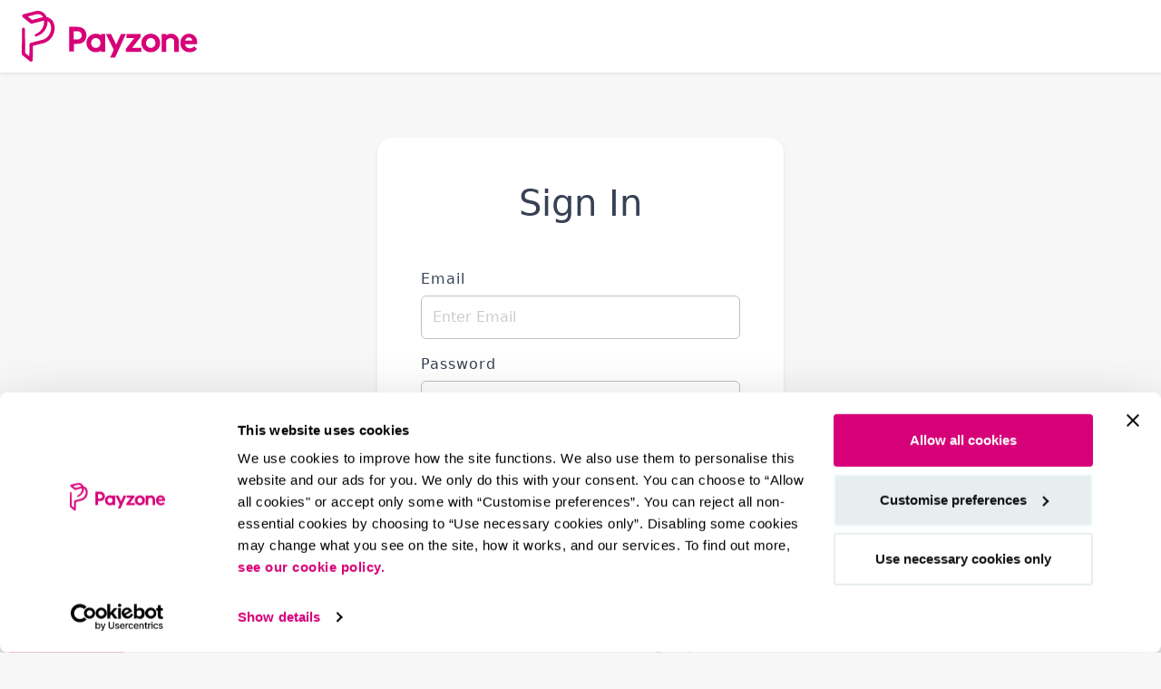

--- FILE ---
content_type: text/html; charset=utf-8
request_url: https://platform.payzone.ie/login?ReturnUrl=%2Fcustomer%2F10047%2Fproduct-list%2Fadd-to-cart%2F
body_size: 4128
content:
<!DOCTYPE html>

<html>
<head>
    <base href="/">
    
    <title>Payzone - Login</title>
    <!-- It's recommended to add GA tag before the cookie consent '-->
    
    <script src="/js/sentry-loader.min.js?v=mJGOxlZJ8wVWBbfx0MOWm1JvRDT_zktoFRYL-UAaRSg"></script>
    <script>
        Sentry.init({
          dsn: "https://a97d3aa5449bbcb3e74509825e0572cf@o4508120421105664.ingest.de.sentry.io/4510164892057680",
          sendDefaultPii: true,
          release: "1.0.0.0",
          environment: "PROD",
          integrations: [Sentry.replayIntegration()],
          replaysSessionSampleRate: 0.1,
          replaysOnErrorSampleRate: 1
        });
    </script>

    <!-- This script should be placed before GA/GTM script-->
<!-- code reference https://support.cookiebot.com/hc/en-us/articles/360009192739-Google-Tag-Manager-and-Automatic-cookie-blocking-->
<script data-cookieconsent="statistics">
    window.dataLayer = window.dataLayer || [];
    function gtag() {
        dataLayer.push(arguments);
    }

    gtag("consent", "default", {
        ad_storage: "denied",
        analytics_storage: "denied",
        functionality_storage: "denied",
        personalization_storage: "denied",
        security_storage: "granted",
        wait_for_update: 2000
    });

    gtag("set", "ads_data_redaction", true);
</script>

<script>var googleAnalyticsKey = "GTM-5MVJSKF";</script>
<script type="text/javascript" src="/js/pages/analytics.js"></script>
    
<!-- Google Tag Manager -->

<script data-cookieconsent="statistics">
    (function(w,d,s,l,i){w[l]=w[l]||[];
        w[l].push({'gtm.start':
            new Date().getTime(),event:'gtm.js'});
        var f=d.getElementsByTagName(s)[0],
            j=d.createElement(s),dl=l!='dataLayer'?'&l='+l:'';j.async=true;j.src=
            'https://www.googletagmanager.com/gtm.js?id='+i+dl;f.parentNode.insertBefore(j,f);
    })(window,document,'script','dataLayer', 'GTM-5MVJSKF');
</script>
<!-- End Google Tag Manager -->

    <!--It's recommended to keep the cookies consent script as the first item in the head'-->
    <script id="Cookiebot" src="https://consent.cookiebot.com/uc.js" data-cbid="66991388-e768-4031-b426-1386b9daea73" async type="text/javascript"></script>

    <!--Fav icons-->
    <link rel="apple-touch-icon" sizes="57x57" href="/images/favicons/apple-touch-icon-57x57.png" />
    <link rel="apple-touch-icon" sizes="60x60" href="/images/favicons/apple-touch-icon-60x60.png" />
    <link rel="apple-touch-icon" sizes="72x72" href="/images/favicons/apple-touch-icon-72x72.png" />
    <link rel="apple-touch-icon" sizes="76x76" href="/images/favicons/apple-touch-icon-76x76.png" />
    <link rel="apple-touch-icon" sizes="114x114" href="/images/favicons/apple-touch-icon-114x114.png" />
    <link rel="apple-touch-icon" sizes="120x120" href="/images/favicons/apple-touch-icon-120x120.png" />
    <link rel="apple-touch-icon" sizes="144x144" href="/images/favicons/apple-touch-icon-144x144.png" />
    <link rel="apple-touch-icon" sizes="152x152" href="/images/favicons/apple-touch-icon-152x152.png" />
    <link rel="apple-touch-icon" sizes="180x180" href="/images/favicons/apple-touch-icon-180x180.png" />
    <link rel="icon" type="image/png" sizes="192x192" href="/images/favicons/android-chrome-192x192.png" />
    <link rel="icon" type="image/png" sizes="96x96" href="/images/favicons/favicon-96x96.png" />
    <link rel="icon" type="image/png" sizes="32x32" href="/images/favicons/favicon-32x32.png" />
    <link rel="icon" type="image/png" sizes="16x16" href="/images/favicons/favicon-16x16.png" />
    <link rel="icon" type="image/png" sizes="48x48" href="/images/favicons/favicon-48x48.png" />
    <link rel="icon" type="image/x-icon" href="/images/favicons/favicon.ico" />
    <meta name="viewport" content="width=device-width"/>
    <!-- styles -->
    
    <link href="/css/common.min.css" rel="stylesheet" />

<input name="__RequestVerificationToken" type="hidden" value="CfDJ8Aj7bxQA8RFCiXtWXK-4MM92cTPA6chJH81e7rj1CYN-eU2U7CDUZmzgaiMvny2f3UUjfcZz0LJNY6_UAnX5Iev_W0nmegpiiDca_48tDAZaX5X-SnvAI09G9vPKsWHKGZYd7O7wE0w3UNZTdB94gcg" />        <link href="/ngapp/dist/libs/custom-datatable-bs5.min.css?v=IRdTho1WDntwBmPaufEYi1LSurblPuvWuU2TlBzO7rc" rel="stylesheet" />
        
        
            <link rel="stylesheet" href="/ngapp/dist/libs/styles.39045fce4b37299a.css" />
        

    <style>
        body {
            --bs-body-bg: var(--platform-body-bg) !important;
            --bs-body-color: var(--platform-body-color);
        }
    </style>


    
    


</head>
<body class="d-flex flex-column min-vh-100">

<!-- Google Tag Manager (noscript) -->
<noscript>
    <iframe src="https://www.googletagmanager.com/ns.html?id=GTM-5MVJSKF" height="0" width="0" style="display:none;visibility:hidden"></iframe>
</noscript>
<!-- End Google Tag Manager (noscript) -->
    <header>
            <app-cart-timer></app-cart-timer>
        <nav class="navbar mb-4 bg-white shadow-sm navbar-expand-md platform-navbar">
            <div class="container-fluid gx-0">
                
    <a class="navbar-brand me-auto" href="#">
        <img alt="Payzone" class="payzone-logo" src="/images/Logos/payzone-logo.svg" />
    </a>

    

            </div>
        </nav>
    </header>

    <main class="flex-fill">
        



<div class="container">
    <div class="card-platform-small">
        <h1 class="text-center">Sign In</h1>
        <div class="text-center text-danger mb-3 small">
            
        </div>
        <form method="post" id="loginForm">
            <div class="mt-5">
                <label class="form-label" for="Email">Email</label>
                <input class="form-control" placeholder="Enter Email" autocomplete="email" type="text" data-val="true" data-val-maxlength="&#x27;Email&#x27; must not exceed 254 characters." data-val-maxlength-max="254" id="Email" name="Email" value="" />
                <span class="small text-danger field-validation-valid" data-valmsg-for="Email" data-valmsg-replace="true"></span>
            </div>
            <div class="mt-3">
                <label class="form-label" for="Password">Password</label>
                <input class="form-control" placeholder="Enter Password" type="password" data-val="true" data-val-required="Password is required." id="Password" name="Password" />
                <span class="small text-danger field-validation-valid" data-valmsg-for="Password" data-valmsg-replace="true"></span>
            </div>

            <div class="mt-2 text-center">
                    <input type="hidden" name="is-Recaptcha-v2" value="true" />
                    <div class="d-flex w-100">
                        <div class="g-recaptcha mt-3 mx-auto" data-sitekey="6Lf3lX0qAAAAAEHRxF5QQ1YVEYHaG9_lb-eMkPOb" data-action="LOGIN"></div>
                    </div>
                    <input class="btn btn-primary mt-3 col-8 rounded-pill py-2 recaptcha-block" type="submit" value='Sign In' />
            </div>

            <div class="mt-5 text-center">
                <label class="d-block">
                        <a class="link-primary" href="/forgotten-password/">Forgotten Password</a>
                </label>
                <label class="d-block">Don't have an account? 
                    <a class="link-primary" href="/register/search-organisation/">Sign Up</a>
                </label>
            </div>
        <input name="__RequestVerificationToken" type="hidden" value="CfDJ8Aj7bxQA8RFCiXtWXK-4MM92cTPA6chJH81e7rj1CYN-eU2U7CDUZmzgaiMvny2f3UUjfcZz0LJNY6_UAnX5Iev_W0nmegpiiDca_48tDAZaX5X-SnvAI09G9vPKsWHKGZYd7O7wE0w3UNZTdB94gcg" /></form>
    </div></div>






        
        </main>

    <footer class="border-top mt-6 mt-md-7">
        <div class="w-100 platform-footer">
            <div class="d-flex flex-column py-2">
                
    <div class="text-center">
    <img src="/images/powered-by-payzone.svg" alt="Powered by Payzone" class="powered-by-payzone">
    <div class="my-1 footer-items text-muted">
        <span class="footer-item">
                <a href="https://www.payzone.ie/terms-conditions-epp" class="text-decoration-none text-muted" external-link-allowed>Terms & Conditions</a>
        </span>
    </div>
    </div>
   
            </div>
        </div>
    </footer>

    <div id="pzCookieConsent">Cookie Settings</div>

<script type="text/javascript">
    function openCookieSettings() {
        // ReSharper disable once UseOfImplicitGlobalInFunctionScope
        Cookiebot.renew();
    }

    document.addEventListener('readystatechange', event => {
        if (event.target.readyState === "complete") {
            const element = document.getElementById("pzCookieConsent");
            element.addEventListener("click", openCookieSettings);
        }
    });
</script>

    <script type="text/javascript" src="/js/main.min.js?v=fa88rZtANvX09FTNNtV3qyNEJ4a9eXNI-6sGl8rOCg0"></script>

    

    
    
    <script src="/js/pages/login/index.js?v=SzFV1TjC8K78-6Bxq7ferHUNU_rsy5xe_sUJp27XztI"></script>

        <script src="https://www.google.com/recaptcha/enterprise.js" data-cookieconsent="ignore"></script>



        
        
            <script type="module" src="/ngapp/dist/libs/runtime.9f2fa969a291bcb8.js"></script>
            <script type="module" src="/ngapp/dist/libs/polyfills.656461428606089a.js"></script>
            <script type="module" src="/ngapp/dist/libs/main.fc36e5bc751f0b3b.js"></script>
        
        <script src="/ngapp/dist/libs/data-tables-bs5.min.js?v=tbpW4SFFGJYwHK4U14xXIZ7lIpQ70qKVqCjWgVWLc3o" type="module"></script>

    <!---Version: 1.0.0.0 - 09/01/2026 11:37:18 ---->

</body>
</html>

--- FILE ---
content_type: text/html; charset=utf-8
request_url: https://www.google.com/recaptcha/enterprise/anchor?ar=1&k=6Lf3lX0qAAAAAEHRxF5QQ1YVEYHaG9_lb-eMkPOb&co=aHR0cHM6Ly9wbGF0Zm9ybS5wYXl6b25lLmllOjQ0Mw..&hl=en&v=PoyoqOPhxBO7pBk68S4YbpHZ&size=normal&sa=LOGIN&anchor-ms=20000&execute-ms=30000&cb=cdvn1l265mq
body_size: 49382
content:
<!DOCTYPE HTML><html dir="ltr" lang="en"><head><meta http-equiv="Content-Type" content="text/html; charset=UTF-8">
<meta http-equiv="X-UA-Compatible" content="IE=edge">
<title>reCAPTCHA</title>
<style type="text/css">
/* cyrillic-ext */
@font-face {
  font-family: 'Roboto';
  font-style: normal;
  font-weight: 400;
  font-stretch: 100%;
  src: url(//fonts.gstatic.com/s/roboto/v48/KFO7CnqEu92Fr1ME7kSn66aGLdTylUAMa3GUBHMdazTgWw.woff2) format('woff2');
  unicode-range: U+0460-052F, U+1C80-1C8A, U+20B4, U+2DE0-2DFF, U+A640-A69F, U+FE2E-FE2F;
}
/* cyrillic */
@font-face {
  font-family: 'Roboto';
  font-style: normal;
  font-weight: 400;
  font-stretch: 100%;
  src: url(//fonts.gstatic.com/s/roboto/v48/KFO7CnqEu92Fr1ME7kSn66aGLdTylUAMa3iUBHMdazTgWw.woff2) format('woff2');
  unicode-range: U+0301, U+0400-045F, U+0490-0491, U+04B0-04B1, U+2116;
}
/* greek-ext */
@font-face {
  font-family: 'Roboto';
  font-style: normal;
  font-weight: 400;
  font-stretch: 100%;
  src: url(//fonts.gstatic.com/s/roboto/v48/KFO7CnqEu92Fr1ME7kSn66aGLdTylUAMa3CUBHMdazTgWw.woff2) format('woff2');
  unicode-range: U+1F00-1FFF;
}
/* greek */
@font-face {
  font-family: 'Roboto';
  font-style: normal;
  font-weight: 400;
  font-stretch: 100%;
  src: url(//fonts.gstatic.com/s/roboto/v48/KFO7CnqEu92Fr1ME7kSn66aGLdTylUAMa3-UBHMdazTgWw.woff2) format('woff2');
  unicode-range: U+0370-0377, U+037A-037F, U+0384-038A, U+038C, U+038E-03A1, U+03A3-03FF;
}
/* math */
@font-face {
  font-family: 'Roboto';
  font-style: normal;
  font-weight: 400;
  font-stretch: 100%;
  src: url(//fonts.gstatic.com/s/roboto/v48/KFO7CnqEu92Fr1ME7kSn66aGLdTylUAMawCUBHMdazTgWw.woff2) format('woff2');
  unicode-range: U+0302-0303, U+0305, U+0307-0308, U+0310, U+0312, U+0315, U+031A, U+0326-0327, U+032C, U+032F-0330, U+0332-0333, U+0338, U+033A, U+0346, U+034D, U+0391-03A1, U+03A3-03A9, U+03B1-03C9, U+03D1, U+03D5-03D6, U+03F0-03F1, U+03F4-03F5, U+2016-2017, U+2034-2038, U+203C, U+2040, U+2043, U+2047, U+2050, U+2057, U+205F, U+2070-2071, U+2074-208E, U+2090-209C, U+20D0-20DC, U+20E1, U+20E5-20EF, U+2100-2112, U+2114-2115, U+2117-2121, U+2123-214F, U+2190, U+2192, U+2194-21AE, U+21B0-21E5, U+21F1-21F2, U+21F4-2211, U+2213-2214, U+2216-22FF, U+2308-230B, U+2310, U+2319, U+231C-2321, U+2336-237A, U+237C, U+2395, U+239B-23B7, U+23D0, U+23DC-23E1, U+2474-2475, U+25AF, U+25B3, U+25B7, U+25BD, U+25C1, U+25CA, U+25CC, U+25FB, U+266D-266F, U+27C0-27FF, U+2900-2AFF, U+2B0E-2B11, U+2B30-2B4C, U+2BFE, U+3030, U+FF5B, U+FF5D, U+1D400-1D7FF, U+1EE00-1EEFF;
}
/* symbols */
@font-face {
  font-family: 'Roboto';
  font-style: normal;
  font-weight: 400;
  font-stretch: 100%;
  src: url(//fonts.gstatic.com/s/roboto/v48/KFO7CnqEu92Fr1ME7kSn66aGLdTylUAMaxKUBHMdazTgWw.woff2) format('woff2');
  unicode-range: U+0001-000C, U+000E-001F, U+007F-009F, U+20DD-20E0, U+20E2-20E4, U+2150-218F, U+2190, U+2192, U+2194-2199, U+21AF, U+21E6-21F0, U+21F3, U+2218-2219, U+2299, U+22C4-22C6, U+2300-243F, U+2440-244A, U+2460-24FF, U+25A0-27BF, U+2800-28FF, U+2921-2922, U+2981, U+29BF, U+29EB, U+2B00-2BFF, U+4DC0-4DFF, U+FFF9-FFFB, U+10140-1018E, U+10190-1019C, U+101A0, U+101D0-101FD, U+102E0-102FB, U+10E60-10E7E, U+1D2C0-1D2D3, U+1D2E0-1D37F, U+1F000-1F0FF, U+1F100-1F1AD, U+1F1E6-1F1FF, U+1F30D-1F30F, U+1F315, U+1F31C, U+1F31E, U+1F320-1F32C, U+1F336, U+1F378, U+1F37D, U+1F382, U+1F393-1F39F, U+1F3A7-1F3A8, U+1F3AC-1F3AF, U+1F3C2, U+1F3C4-1F3C6, U+1F3CA-1F3CE, U+1F3D4-1F3E0, U+1F3ED, U+1F3F1-1F3F3, U+1F3F5-1F3F7, U+1F408, U+1F415, U+1F41F, U+1F426, U+1F43F, U+1F441-1F442, U+1F444, U+1F446-1F449, U+1F44C-1F44E, U+1F453, U+1F46A, U+1F47D, U+1F4A3, U+1F4B0, U+1F4B3, U+1F4B9, U+1F4BB, U+1F4BF, U+1F4C8-1F4CB, U+1F4D6, U+1F4DA, U+1F4DF, U+1F4E3-1F4E6, U+1F4EA-1F4ED, U+1F4F7, U+1F4F9-1F4FB, U+1F4FD-1F4FE, U+1F503, U+1F507-1F50B, U+1F50D, U+1F512-1F513, U+1F53E-1F54A, U+1F54F-1F5FA, U+1F610, U+1F650-1F67F, U+1F687, U+1F68D, U+1F691, U+1F694, U+1F698, U+1F6AD, U+1F6B2, U+1F6B9-1F6BA, U+1F6BC, U+1F6C6-1F6CF, U+1F6D3-1F6D7, U+1F6E0-1F6EA, U+1F6F0-1F6F3, U+1F6F7-1F6FC, U+1F700-1F7FF, U+1F800-1F80B, U+1F810-1F847, U+1F850-1F859, U+1F860-1F887, U+1F890-1F8AD, U+1F8B0-1F8BB, U+1F8C0-1F8C1, U+1F900-1F90B, U+1F93B, U+1F946, U+1F984, U+1F996, U+1F9E9, U+1FA00-1FA6F, U+1FA70-1FA7C, U+1FA80-1FA89, U+1FA8F-1FAC6, U+1FACE-1FADC, U+1FADF-1FAE9, U+1FAF0-1FAF8, U+1FB00-1FBFF;
}
/* vietnamese */
@font-face {
  font-family: 'Roboto';
  font-style: normal;
  font-weight: 400;
  font-stretch: 100%;
  src: url(//fonts.gstatic.com/s/roboto/v48/KFO7CnqEu92Fr1ME7kSn66aGLdTylUAMa3OUBHMdazTgWw.woff2) format('woff2');
  unicode-range: U+0102-0103, U+0110-0111, U+0128-0129, U+0168-0169, U+01A0-01A1, U+01AF-01B0, U+0300-0301, U+0303-0304, U+0308-0309, U+0323, U+0329, U+1EA0-1EF9, U+20AB;
}
/* latin-ext */
@font-face {
  font-family: 'Roboto';
  font-style: normal;
  font-weight: 400;
  font-stretch: 100%;
  src: url(//fonts.gstatic.com/s/roboto/v48/KFO7CnqEu92Fr1ME7kSn66aGLdTylUAMa3KUBHMdazTgWw.woff2) format('woff2');
  unicode-range: U+0100-02BA, U+02BD-02C5, U+02C7-02CC, U+02CE-02D7, U+02DD-02FF, U+0304, U+0308, U+0329, U+1D00-1DBF, U+1E00-1E9F, U+1EF2-1EFF, U+2020, U+20A0-20AB, U+20AD-20C0, U+2113, U+2C60-2C7F, U+A720-A7FF;
}
/* latin */
@font-face {
  font-family: 'Roboto';
  font-style: normal;
  font-weight: 400;
  font-stretch: 100%;
  src: url(//fonts.gstatic.com/s/roboto/v48/KFO7CnqEu92Fr1ME7kSn66aGLdTylUAMa3yUBHMdazQ.woff2) format('woff2');
  unicode-range: U+0000-00FF, U+0131, U+0152-0153, U+02BB-02BC, U+02C6, U+02DA, U+02DC, U+0304, U+0308, U+0329, U+2000-206F, U+20AC, U+2122, U+2191, U+2193, U+2212, U+2215, U+FEFF, U+FFFD;
}
/* cyrillic-ext */
@font-face {
  font-family: 'Roboto';
  font-style: normal;
  font-weight: 500;
  font-stretch: 100%;
  src: url(//fonts.gstatic.com/s/roboto/v48/KFO7CnqEu92Fr1ME7kSn66aGLdTylUAMa3GUBHMdazTgWw.woff2) format('woff2');
  unicode-range: U+0460-052F, U+1C80-1C8A, U+20B4, U+2DE0-2DFF, U+A640-A69F, U+FE2E-FE2F;
}
/* cyrillic */
@font-face {
  font-family: 'Roboto';
  font-style: normal;
  font-weight: 500;
  font-stretch: 100%;
  src: url(//fonts.gstatic.com/s/roboto/v48/KFO7CnqEu92Fr1ME7kSn66aGLdTylUAMa3iUBHMdazTgWw.woff2) format('woff2');
  unicode-range: U+0301, U+0400-045F, U+0490-0491, U+04B0-04B1, U+2116;
}
/* greek-ext */
@font-face {
  font-family: 'Roboto';
  font-style: normal;
  font-weight: 500;
  font-stretch: 100%;
  src: url(//fonts.gstatic.com/s/roboto/v48/KFO7CnqEu92Fr1ME7kSn66aGLdTylUAMa3CUBHMdazTgWw.woff2) format('woff2');
  unicode-range: U+1F00-1FFF;
}
/* greek */
@font-face {
  font-family: 'Roboto';
  font-style: normal;
  font-weight: 500;
  font-stretch: 100%;
  src: url(//fonts.gstatic.com/s/roboto/v48/KFO7CnqEu92Fr1ME7kSn66aGLdTylUAMa3-UBHMdazTgWw.woff2) format('woff2');
  unicode-range: U+0370-0377, U+037A-037F, U+0384-038A, U+038C, U+038E-03A1, U+03A3-03FF;
}
/* math */
@font-face {
  font-family: 'Roboto';
  font-style: normal;
  font-weight: 500;
  font-stretch: 100%;
  src: url(//fonts.gstatic.com/s/roboto/v48/KFO7CnqEu92Fr1ME7kSn66aGLdTylUAMawCUBHMdazTgWw.woff2) format('woff2');
  unicode-range: U+0302-0303, U+0305, U+0307-0308, U+0310, U+0312, U+0315, U+031A, U+0326-0327, U+032C, U+032F-0330, U+0332-0333, U+0338, U+033A, U+0346, U+034D, U+0391-03A1, U+03A3-03A9, U+03B1-03C9, U+03D1, U+03D5-03D6, U+03F0-03F1, U+03F4-03F5, U+2016-2017, U+2034-2038, U+203C, U+2040, U+2043, U+2047, U+2050, U+2057, U+205F, U+2070-2071, U+2074-208E, U+2090-209C, U+20D0-20DC, U+20E1, U+20E5-20EF, U+2100-2112, U+2114-2115, U+2117-2121, U+2123-214F, U+2190, U+2192, U+2194-21AE, U+21B0-21E5, U+21F1-21F2, U+21F4-2211, U+2213-2214, U+2216-22FF, U+2308-230B, U+2310, U+2319, U+231C-2321, U+2336-237A, U+237C, U+2395, U+239B-23B7, U+23D0, U+23DC-23E1, U+2474-2475, U+25AF, U+25B3, U+25B7, U+25BD, U+25C1, U+25CA, U+25CC, U+25FB, U+266D-266F, U+27C0-27FF, U+2900-2AFF, U+2B0E-2B11, U+2B30-2B4C, U+2BFE, U+3030, U+FF5B, U+FF5D, U+1D400-1D7FF, U+1EE00-1EEFF;
}
/* symbols */
@font-face {
  font-family: 'Roboto';
  font-style: normal;
  font-weight: 500;
  font-stretch: 100%;
  src: url(//fonts.gstatic.com/s/roboto/v48/KFO7CnqEu92Fr1ME7kSn66aGLdTylUAMaxKUBHMdazTgWw.woff2) format('woff2');
  unicode-range: U+0001-000C, U+000E-001F, U+007F-009F, U+20DD-20E0, U+20E2-20E4, U+2150-218F, U+2190, U+2192, U+2194-2199, U+21AF, U+21E6-21F0, U+21F3, U+2218-2219, U+2299, U+22C4-22C6, U+2300-243F, U+2440-244A, U+2460-24FF, U+25A0-27BF, U+2800-28FF, U+2921-2922, U+2981, U+29BF, U+29EB, U+2B00-2BFF, U+4DC0-4DFF, U+FFF9-FFFB, U+10140-1018E, U+10190-1019C, U+101A0, U+101D0-101FD, U+102E0-102FB, U+10E60-10E7E, U+1D2C0-1D2D3, U+1D2E0-1D37F, U+1F000-1F0FF, U+1F100-1F1AD, U+1F1E6-1F1FF, U+1F30D-1F30F, U+1F315, U+1F31C, U+1F31E, U+1F320-1F32C, U+1F336, U+1F378, U+1F37D, U+1F382, U+1F393-1F39F, U+1F3A7-1F3A8, U+1F3AC-1F3AF, U+1F3C2, U+1F3C4-1F3C6, U+1F3CA-1F3CE, U+1F3D4-1F3E0, U+1F3ED, U+1F3F1-1F3F3, U+1F3F5-1F3F7, U+1F408, U+1F415, U+1F41F, U+1F426, U+1F43F, U+1F441-1F442, U+1F444, U+1F446-1F449, U+1F44C-1F44E, U+1F453, U+1F46A, U+1F47D, U+1F4A3, U+1F4B0, U+1F4B3, U+1F4B9, U+1F4BB, U+1F4BF, U+1F4C8-1F4CB, U+1F4D6, U+1F4DA, U+1F4DF, U+1F4E3-1F4E6, U+1F4EA-1F4ED, U+1F4F7, U+1F4F9-1F4FB, U+1F4FD-1F4FE, U+1F503, U+1F507-1F50B, U+1F50D, U+1F512-1F513, U+1F53E-1F54A, U+1F54F-1F5FA, U+1F610, U+1F650-1F67F, U+1F687, U+1F68D, U+1F691, U+1F694, U+1F698, U+1F6AD, U+1F6B2, U+1F6B9-1F6BA, U+1F6BC, U+1F6C6-1F6CF, U+1F6D3-1F6D7, U+1F6E0-1F6EA, U+1F6F0-1F6F3, U+1F6F7-1F6FC, U+1F700-1F7FF, U+1F800-1F80B, U+1F810-1F847, U+1F850-1F859, U+1F860-1F887, U+1F890-1F8AD, U+1F8B0-1F8BB, U+1F8C0-1F8C1, U+1F900-1F90B, U+1F93B, U+1F946, U+1F984, U+1F996, U+1F9E9, U+1FA00-1FA6F, U+1FA70-1FA7C, U+1FA80-1FA89, U+1FA8F-1FAC6, U+1FACE-1FADC, U+1FADF-1FAE9, U+1FAF0-1FAF8, U+1FB00-1FBFF;
}
/* vietnamese */
@font-face {
  font-family: 'Roboto';
  font-style: normal;
  font-weight: 500;
  font-stretch: 100%;
  src: url(//fonts.gstatic.com/s/roboto/v48/KFO7CnqEu92Fr1ME7kSn66aGLdTylUAMa3OUBHMdazTgWw.woff2) format('woff2');
  unicode-range: U+0102-0103, U+0110-0111, U+0128-0129, U+0168-0169, U+01A0-01A1, U+01AF-01B0, U+0300-0301, U+0303-0304, U+0308-0309, U+0323, U+0329, U+1EA0-1EF9, U+20AB;
}
/* latin-ext */
@font-face {
  font-family: 'Roboto';
  font-style: normal;
  font-weight: 500;
  font-stretch: 100%;
  src: url(//fonts.gstatic.com/s/roboto/v48/KFO7CnqEu92Fr1ME7kSn66aGLdTylUAMa3KUBHMdazTgWw.woff2) format('woff2');
  unicode-range: U+0100-02BA, U+02BD-02C5, U+02C7-02CC, U+02CE-02D7, U+02DD-02FF, U+0304, U+0308, U+0329, U+1D00-1DBF, U+1E00-1E9F, U+1EF2-1EFF, U+2020, U+20A0-20AB, U+20AD-20C0, U+2113, U+2C60-2C7F, U+A720-A7FF;
}
/* latin */
@font-face {
  font-family: 'Roboto';
  font-style: normal;
  font-weight: 500;
  font-stretch: 100%;
  src: url(//fonts.gstatic.com/s/roboto/v48/KFO7CnqEu92Fr1ME7kSn66aGLdTylUAMa3yUBHMdazQ.woff2) format('woff2');
  unicode-range: U+0000-00FF, U+0131, U+0152-0153, U+02BB-02BC, U+02C6, U+02DA, U+02DC, U+0304, U+0308, U+0329, U+2000-206F, U+20AC, U+2122, U+2191, U+2193, U+2212, U+2215, U+FEFF, U+FFFD;
}
/* cyrillic-ext */
@font-face {
  font-family: 'Roboto';
  font-style: normal;
  font-weight: 900;
  font-stretch: 100%;
  src: url(//fonts.gstatic.com/s/roboto/v48/KFO7CnqEu92Fr1ME7kSn66aGLdTylUAMa3GUBHMdazTgWw.woff2) format('woff2');
  unicode-range: U+0460-052F, U+1C80-1C8A, U+20B4, U+2DE0-2DFF, U+A640-A69F, U+FE2E-FE2F;
}
/* cyrillic */
@font-face {
  font-family: 'Roboto';
  font-style: normal;
  font-weight: 900;
  font-stretch: 100%;
  src: url(//fonts.gstatic.com/s/roboto/v48/KFO7CnqEu92Fr1ME7kSn66aGLdTylUAMa3iUBHMdazTgWw.woff2) format('woff2');
  unicode-range: U+0301, U+0400-045F, U+0490-0491, U+04B0-04B1, U+2116;
}
/* greek-ext */
@font-face {
  font-family: 'Roboto';
  font-style: normal;
  font-weight: 900;
  font-stretch: 100%;
  src: url(//fonts.gstatic.com/s/roboto/v48/KFO7CnqEu92Fr1ME7kSn66aGLdTylUAMa3CUBHMdazTgWw.woff2) format('woff2');
  unicode-range: U+1F00-1FFF;
}
/* greek */
@font-face {
  font-family: 'Roboto';
  font-style: normal;
  font-weight: 900;
  font-stretch: 100%;
  src: url(//fonts.gstatic.com/s/roboto/v48/KFO7CnqEu92Fr1ME7kSn66aGLdTylUAMa3-UBHMdazTgWw.woff2) format('woff2');
  unicode-range: U+0370-0377, U+037A-037F, U+0384-038A, U+038C, U+038E-03A1, U+03A3-03FF;
}
/* math */
@font-face {
  font-family: 'Roboto';
  font-style: normal;
  font-weight: 900;
  font-stretch: 100%;
  src: url(//fonts.gstatic.com/s/roboto/v48/KFO7CnqEu92Fr1ME7kSn66aGLdTylUAMawCUBHMdazTgWw.woff2) format('woff2');
  unicode-range: U+0302-0303, U+0305, U+0307-0308, U+0310, U+0312, U+0315, U+031A, U+0326-0327, U+032C, U+032F-0330, U+0332-0333, U+0338, U+033A, U+0346, U+034D, U+0391-03A1, U+03A3-03A9, U+03B1-03C9, U+03D1, U+03D5-03D6, U+03F0-03F1, U+03F4-03F5, U+2016-2017, U+2034-2038, U+203C, U+2040, U+2043, U+2047, U+2050, U+2057, U+205F, U+2070-2071, U+2074-208E, U+2090-209C, U+20D0-20DC, U+20E1, U+20E5-20EF, U+2100-2112, U+2114-2115, U+2117-2121, U+2123-214F, U+2190, U+2192, U+2194-21AE, U+21B0-21E5, U+21F1-21F2, U+21F4-2211, U+2213-2214, U+2216-22FF, U+2308-230B, U+2310, U+2319, U+231C-2321, U+2336-237A, U+237C, U+2395, U+239B-23B7, U+23D0, U+23DC-23E1, U+2474-2475, U+25AF, U+25B3, U+25B7, U+25BD, U+25C1, U+25CA, U+25CC, U+25FB, U+266D-266F, U+27C0-27FF, U+2900-2AFF, U+2B0E-2B11, U+2B30-2B4C, U+2BFE, U+3030, U+FF5B, U+FF5D, U+1D400-1D7FF, U+1EE00-1EEFF;
}
/* symbols */
@font-face {
  font-family: 'Roboto';
  font-style: normal;
  font-weight: 900;
  font-stretch: 100%;
  src: url(//fonts.gstatic.com/s/roboto/v48/KFO7CnqEu92Fr1ME7kSn66aGLdTylUAMaxKUBHMdazTgWw.woff2) format('woff2');
  unicode-range: U+0001-000C, U+000E-001F, U+007F-009F, U+20DD-20E0, U+20E2-20E4, U+2150-218F, U+2190, U+2192, U+2194-2199, U+21AF, U+21E6-21F0, U+21F3, U+2218-2219, U+2299, U+22C4-22C6, U+2300-243F, U+2440-244A, U+2460-24FF, U+25A0-27BF, U+2800-28FF, U+2921-2922, U+2981, U+29BF, U+29EB, U+2B00-2BFF, U+4DC0-4DFF, U+FFF9-FFFB, U+10140-1018E, U+10190-1019C, U+101A0, U+101D0-101FD, U+102E0-102FB, U+10E60-10E7E, U+1D2C0-1D2D3, U+1D2E0-1D37F, U+1F000-1F0FF, U+1F100-1F1AD, U+1F1E6-1F1FF, U+1F30D-1F30F, U+1F315, U+1F31C, U+1F31E, U+1F320-1F32C, U+1F336, U+1F378, U+1F37D, U+1F382, U+1F393-1F39F, U+1F3A7-1F3A8, U+1F3AC-1F3AF, U+1F3C2, U+1F3C4-1F3C6, U+1F3CA-1F3CE, U+1F3D4-1F3E0, U+1F3ED, U+1F3F1-1F3F3, U+1F3F5-1F3F7, U+1F408, U+1F415, U+1F41F, U+1F426, U+1F43F, U+1F441-1F442, U+1F444, U+1F446-1F449, U+1F44C-1F44E, U+1F453, U+1F46A, U+1F47D, U+1F4A3, U+1F4B0, U+1F4B3, U+1F4B9, U+1F4BB, U+1F4BF, U+1F4C8-1F4CB, U+1F4D6, U+1F4DA, U+1F4DF, U+1F4E3-1F4E6, U+1F4EA-1F4ED, U+1F4F7, U+1F4F9-1F4FB, U+1F4FD-1F4FE, U+1F503, U+1F507-1F50B, U+1F50D, U+1F512-1F513, U+1F53E-1F54A, U+1F54F-1F5FA, U+1F610, U+1F650-1F67F, U+1F687, U+1F68D, U+1F691, U+1F694, U+1F698, U+1F6AD, U+1F6B2, U+1F6B9-1F6BA, U+1F6BC, U+1F6C6-1F6CF, U+1F6D3-1F6D7, U+1F6E0-1F6EA, U+1F6F0-1F6F3, U+1F6F7-1F6FC, U+1F700-1F7FF, U+1F800-1F80B, U+1F810-1F847, U+1F850-1F859, U+1F860-1F887, U+1F890-1F8AD, U+1F8B0-1F8BB, U+1F8C0-1F8C1, U+1F900-1F90B, U+1F93B, U+1F946, U+1F984, U+1F996, U+1F9E9, U+1FA00-1FA6F, U+1FA70-1FA7C, U+1FA80-1FA89, U+1FA8F-1FAC6, U+1FACE-1FADC, U+1FADF-1FAE9, U+1FAF0-1FAF8, U+1FB00-1FBFF;
}
/* vietnamese */
@font-face {
  font-family: 'Roboto';
  font-style: normal;
  font-weight: 900;
  font-stretch: 100%;
  src: url(//fonts.gstatic.com/s/roboto/v48/KFO7CnqEu92Fr1ME7kSn66aGLdTylUAMa3OUBHMdazTgWw.woff2) format('woff2');
  unicode-range: U+0102-0103, U+0110-0111, U+0128-0129, U+0168-0169, U+01A0-01A1, U+01AF-01B0, U+0300-0301, U+0303-0304, U+0308-0309, U+0323, U+0329, U+1EA0-1EF9, U+20AB;
}
/* latin-ext */
@font-face {
  font-family: 'Roboto';
  font-style: normal;
  font-weight: 900;
  font-stretch: 100%;
  src: url(//fonts.gstatic.com/s/roboto/v48/KFO7CnqEu92Fr1ME7kSn66aGLdTylUAMa3KUBHMdazTgWw.woff2) format('woff2');
  unicode-range: U+0100-02BA, U+02BD-02C5, U+02C7-02CC, U+02CE-02D7, U+02DD-02FF, U+0304, U+0308, U+0329, U+1D00-1DBF, U+1E00-1E9F, U+1EF2-1EFF, U+2020, U+20A0-20AB, U+20AD-20C0, U+2113, U+2C60-2C7F, U+A720-A7FF;
}
/* latin */
@font-face {
  font-family: 'Roboto';
  font-style: normal;
  font-weight: 900;
  font-stretch: 100%;
  src: url(//fonts.gstatic.com/s/roboto/v48/KFO7CnqEu92Fr1ME7kSn66aGLdTylUAMa3yUBHMdazQ.woff2) format('woff2');
  unicode-range: U+0000-00FF, U+0131, U+0152-0153, U+02BB-02BC, U+02C6, U+02DA, U+02DC, U+0304, U+0308, U+0329, U+2000-206F, U+20AC, U+2122, U+2191, U+2193, U+2212, U+2215, U+FEFF, U+FFFD;
}

</style>
<link rel="stylesheet" type="text/css" href="https://www.gstatic.com/recaptcha/releases/PoyoqOPhxBO7pBk68S4YbpHZ/styles__ltr.css">
<script nonce="HJ-oSiW5-kJRSf8ckgbTcQ" type="text/javascript">window['__recaptcha_api'] = 'https://www.google.com/recaptcha/enterprise/';</script>
<script type="text/javascript" src="https://www.gstatic.com/recaptcha/releases/PoyoqOPhxBO7pBk68S4YbpHZ/recaptcha__en.js" nonce="HJ-oSiW5-kJRSf8ckgbTcQ">
      
    </script></head>
<body><div id="rc-anchor-alert" class="rc-anchor-alert"></div>
<input type="hidden" id="recaptcha-token" value="[base64]">
<script type="text/javascript" nonce="HJ-oSiW5-kJRSf8ckgbTcQ">
      recaptcha.anchor.Main.init("[\x22ainput\x22,[\x22bgdata\x22,\x22\x22,\[base64]/[base64]/UltIKytdPWE6KGE8MjA0OD9SW0grK109YT4+NnwxOTI6KChhJjY0NTEyKT09NTUyOTYmJnErMTxoLmxlbmd0aCYmKGguY2hhckNvZGVBdChxKzEpJjY0NTEyKT09NTYzMjA/[base64]/MjU1OlI/[base64]/[base64]/[base64]/[base64]/[base64]/[base64]/[base64]/[base64]/[base64]/[base64]\x22,\[base64]\x22,\x22w7nCkVTClEbDlsOSw7cWY8K3VMKeEm3CkSoBw5HCm8ORwpRjw6vDscKqwoDDvnEANcOAwoXChcKow51pS8O4U3jCosO+IwTDr8KWf8KaSUdwem1Aw54zWXpUccOjfsK/w4jCrsKVw5YxT8KLQcKaEyJfDcKcw4zDuWXDkUHCvlXChGpgOMKgZsOew7xzw40pwrtBICnCpsKaaQfDoMKAasKuw7B1w7htP8K0w4HCvsOdwrbDigHDtcKmw5LCscKLSH/CuHoNasODwp/[base64]/[base64]/DuDfDnQnCrsOlwoVlw6Acw4bChGjCqcK1aMKDw5EoXG1Aw4c/wqBeb0RLbcK/w5RCwqzDqS8nwpDCnmDChVzCnn97woXCq8KAw6nCpis8wpRsw41/[base64]/[base64]/wp/DhXPCm8OYw5HCrV3CmcOHRAHDsiJpw7pCw55lwqbCoMOMwrg2McKjfD3CoBzCnxDCvTDDp3dtw7fCisKPZRomw5sxVMOtwqIBVcOMb3hSX8O2A8O1ZMK0wrPCn27Ds3gYMcOYA0vCusKewpDDi3plwqonT8OOB8KFw4bDtyhEw7nCs1tww5bChMKEw7/DvcO0wrvCqUPDiXICw7fDjFfCi8KRDnApw6HCv8K+CEDCm8K/w4cWVEzDi3vCvcK3wrTDiRZ7woXCujDCj8ODw75TwpYyw7DDkxURRcKmw7PDuk4PPsOtT8KLBD7DisK2eC/[base64]/Ci2dADMOOIcKkO8OGM8OGXjbCisOmw6IsQgfDkhPDr8OAwpXDiDYNwrsPwqrDhQTCsmdYwqDDgcKpw7TDghx/w7tcN8KlMMOVw4YFU8KcKWgJw4jCpyzDhMKewq8cD8KgPw9iwosOwpwoHDDDnHEFw54XwpVPwozCun3CoC5dw5bDjB8VBmzDlk1lwoLCvWXDqkXDocKta0gNw6bCkijDtD3DmcKsw4/CqMKQw5x9wrl3PwTDgUhPw5rCjsKBJMKAwovCnsKPwoQiKsOuJcKOwqluw4QjeDknbgbDuMO+w7vDhRbCp2rDvmLDgEwJemc2Qi3CkcKZR2wow4/CoMKOwoVXDsOBwpd6TAHCiUEBw7fCkMOjw6/[base64]/ClU95McKgLBUZwq7CisOJWMO/B1cuw7F1RsKcBsKJw4JTw5LCkMOWaxMWw4gSwofCqlPCqcKha8K6KCXDg8Kmwp1Uw7lBw5/[base64]/[base64]/Dq0t8w75bwqLDh113w67CpAnDj8KRw5VXw6/DmcOFwrtRXsOHCsO6wpbDlcKCwqtwdXkLw48cw4PChSDChhw7XBwoZGvDtsKjVcKjwq17CMKUTsKCSW96VcOXcyhawpw/w75FWMOtC8OhwqbCoVjCsgwYRsK3wr3DkD8Ne8K7UcOLdHtmw77DmsOcSHHDksKvw7USYBnDhMOvw7tqdcKETgvDp3hdwoxUwr/[base64]/woDDtCo0wpLCu27CoMKCwpcWTS3DocOZwqfCosKmwr1nwrjDqhwbDmbDnUrCnEF9aiHDmjUhwo/CjiQxNcOoL30WeMKgwqHDrsOgw7bDpGM5WcKwJcOyJMOHwoIxcsKtW8K+w7nDjlzCtMKPwoFUwr/CpmUgC3vCucOKwod/RHkKw7JEw5kpZsK8w4PCsUQQw4EZKizDs8Kuw658w7DDv8KfX8KPRy5iDBx7TMO6wq/CjcKuYyd4w709w73DqMOLw5UmwqvDr2cZwpXCrBbCjVHCv8KTwqYJwqfDjcOPwqojw7zDkMOJw5XCg8O1T8OQGGrDrmgGwoDCh8Ktwq5iwrrCmsOiw7w8PhPDocO1wowKwqh/[base64]/CpjgXPlPDmcO9ZwrCqTHDpsKhFgjClcKewrfDucKnJmJcCVRJCMKQw6IPKB3Cozh5w5nDg1t4w5gsw57DhMO8JMOlw6XDv8K2DlXChsO6DcKQwro5wqPDvcKISG/CgX1Bw53Di0deeMKJdhpmw67CsMKrw5rDnsKDX1HCqhp4CcONUMOpWcOmwpA/A2zDhsO6w4LDjcOewrnCvsKJw40hHMKxwoHDmsOQeCTDoMOVScOQw699wq/[base64]/[base64]/[base64]/[base64]/[base64]/Dh8KFExNSXVIcw65nwqjDucO3wokGwoTCuwcrwrDCncO8wojDlcO+woDCmsOqHcKKE8KRdz5jD8OfM8OHPcKMw7RywqZxHHwzKsKfw4ZvbMOow6LDp8OBw7oZJBTCuMOSCMO+wqjDt0HDtG0Owp0cwpJ3w7AROsOcB8KWw7M6RDDDgl/Cnl/Co8OKVTtgamAjw4TCsnNOIsOewq10wodEwpfDuk3CsMOQE8OdGsKpKcO2wpV9wrcJbG4DM1tLwrIXw74Gw5w5bz3DosKpacO+w7tmwo/Cm8KZwrfCt3xmwonCr8KaFsKKwqHCrcKrC1/[base64]/[base64]/DuF99w7wxT8O/dcK8Lx87wrtvZ8OZwr7CrcKqCMO/[base64]/DlRfDgMOVwodfw5TCs8OKwp1ZwpQRw7gCwpgqwqTDrMK3K0nDkHTCs33CmsOuesK8RcK9D8KbccKDAcOZaSR+HwTCmsK/TMKDwqkAbQQUD8KywpZGf8K2I8O0DcOmwp3DqMOxw4w2ZcOtTC/DsmPCpVfDs2TDumodwo8XZUoresKfwonDq1PDsyoFw6nCq1TDuMO2fsODwp5xw5HDv8Obw6kLw6DCnsOhw6F8wo01woPDsMOPwpzCuBrDo0nCg8K8TWfCsMKtFsKzwp/CkmDDp8K+w6BrLcKKw7EfLMOtVcKtw5U0LcOSwrDDjcOeaWvCk2nCoQU5wqMpCE4/ewnCqkTCs8OsDRBOw48Jw411w7bDh8Ojw7wsPcKrw7FcwpEfwozCnx/Dk3DCscKvw7jDsFHCsMKawpHCpSbCvcOjT8KIOg7CgmnCp3LDgsO3AV1rwpvDi8O0w4AGeFxHwrXDmVLDssKhcR7ClMOZw4LCuMK3w7HCrsO7wqkKwoPCjkXClA3CvlDDr8KONBfDkMKBVcO+UMOSPntFw57Cm2nDji0swp/[base64]/[base64]/DicOyZMKHwovCjMKLw5DCq8KUwpbDiQ5Bwph5D8KrTMOZw5nChj5Bwq8/EMKwAsOsw6rDq8KIwqh2P8OTwq8WEsKhbypFw4/CrMO6wpzDlBEZcFR2EMKewoLDvBhtw7MfY8OjwqVoRMK0w7nDplUSwrcawopfwoYgw4HCrkzDk8KYWyXDvmLDg8OeFk/CpcKwZ0DDusOseB0Tw6LCslzDncONTsOYYyDCpsKXw43Dm8K3wqPDvFI6SVhXHsKfGkkKwplnT8KbwrhfNys4w4HDukIHNzEqw7nChMO+RcOew4FTwoBvw5MUw6HDhVo6Dwx5HANqOGHCmMOXZhBROl7CuTXCihTDgMOWYGBPJX13a8KBwqLDiVlJGiczw4jCtsO/PMOrw6ZQYsO/HXkTI2HCvcKhExTCo2c6UMKcw4nDhsKJE8KBBcKRMAPDrcKHwobDtCXCtEpeUcOywqXCrMKMw7ZLw75dw5DDn3PCiy9jOcKRwpzCvcKtczE7d8Otw5UMwo/[base64]/w5Mxwr/DqQjDvz/Duxpbw4U7wrPDtMO4wotJJXvDusKfw5TDoA4ow7/Dn8K/XsKdwpzDp0/[base64]/C8OGwpEOwpkWWcObwpTDuMK5KcOnHDrCg8KzWyd1ZXXCpVg+w7s1wrnDiMK4PcKzSMK5w45Nwqw9WUtONlXDuMKnwrnDhMKbb3hBFMO5EAg2w6dFRVVCGsOIYMO4IQnCswPCiyh/[base64]/My/[base64]/[base64]/Dpnl1wqYgTsOrwpYafAkFw7NmHTHDiDFewpl/LsKKwq7CocKfAUVGwowZOwbCpRnDk8Oaw4FOwoRYw5vDqnTCo8OSwprDvsO6eB03w7fCo2TCpMOpUQrCmcObIcOqw5/CgTjCmsOECcOzZj/DmW9Vw7PDsMKOVcOjwqXCrcOVw6/DtRZUw6HCqSAzwpFPwqtFwo7Ck8KoDkLDtwtWfw5Ufhd8bsO4w6BxW8Oqw5pjwrTDp8OaG8KJwqx8QXpaw6pmZh9dw4dvLsOQN1oAwpXCjcOowpAydMKzOcOHw5jChcKYwpRxwrPClsKJAsK8wpbDkmXCnhk2DcOBERzCvGPCsHkhRy/ChsK6woMsw65If8OhSS/CpcOtw6TDncOhHEHDqcOSwoVlwpB3SgdLA8OtW1R+worDuMKmExcYaiNCOcKYF8OvFiLDtxRuVsOhIcODYAYiw6LDlMK3V8O2w7hbTGzDrUhtQXvCu8Oew6jDp37DgAfDmRzCq8OzHU5vFMKoFiprwpZEwrbCkcK/YMKGDsKqDBl8wpDCuU80NcK0w6DCvMKIc8Kfw6nDiMONGE4BJcODD8OdwqzCpHfDjsKyaFbCgsOgVw3DhcODbBI5wpgBwosBwpzDlnvDicOlwpUQeMOIL8O/G8K9Z8OTbcO0Z8KXCcKfw688wpw4wrwww5lbVMK7XETCrMK+SzB8bSIqHMOhSMKEOsKTwrpkTjHCul/CknPDucO6w5dUahjCtsKLwp3CvMOWwr/Ct8OPw4FTdcKxGhovwrnClMOmRyTCvHF2b8OsDTPDusKNwqY+DsOhwo1iw5vCnsOdTQk/w6jCgcKjHGYTw5rDoijDoWLDisOTJcOHPRUTw7/CoQLDkz3CrBxcw7deMsOVw6jDv04aw7Z/wqYNGMOswoI2QgbDjm/CiMOlwq5hccKVw5V+wrZ/w6NHwqpPwrMFwpzCmMOTVXHCrVBBw6oOwoPDqXPDg3JHwqBmwqRIw6A1wrnDoTgGeMK2WMO5w4bCqcOxw7B8wqbDvMK3wr3DlVESwpF8w4zDlibCtlHDjUvCqXDCvsOrw7fDhsOwG31fwqkAwqHDhG7CqcKmwrDDsSNSfm/DpsO+G0AhWsOfY0Auw5vDri/[base64]/[base64]/Dj1I3FMOnwotJwr5mcAzCgnFmbsKwwoPCucOgw6EUT8KlWsK/wqlWw5x9w7HDjcKZw40IQ07CpsKLwpsUwr0DFcO+XMKVw4jDvwMLQsOAVsKSw5rCm8O9Wg4zw5bDvVvCug7CtTdMImEaSBbDrcO8NiAtwrHDsx7Co1XDq8KzwpTCi8O3aj3CmFbCqTVfEWzCnQbDhwPCqsOCPynDl8KSwrzDpVJ9w6tfw4zCgk/CvsKHEsO3w4/DncOlwrzDqhRgw73DvTJxw4PCsMKEwoTChnBVwrzCt0HClcK1L8KswqbCsFATwp91Z3/ClsKOwrtcwplLcVBRw6bDun55wplawoXDtik2MDQzw6JYwrXCrHoaw5F0w7XDrnrDsMOyM8Kvw6rDvMKPeMO2w40pbcKlwqM0woBCw6LDmMOjVHUMwp3Cg8OHwp07w5LCvC/DmcKQSznDoBcywpnDjsKUwq9nw7NoOcKHOi4qOkZhfsKON8KHwqpDVx3CvsOPQlrClMOUwqXDucKSw4gEUMKGKsKzDsO3MHwww5knMg/Cq8Kew6Alw5gXSRVMwq7DgxjCncKYw5tTw7N/RMOtTsKpw4tzwqsIwqfDrk3DjsKuIH1Pw4zDlkrCnijCsQLDuQ3CrkzCmMOnwpYEVMOzCVZzCcK2C8KCMDx3HiTCtHDDmMOKwp7DrxxqwpdrUSERwpU0wrh4w73CpmrCtn9/[base64]/[base64]/[base64]/[base64]/CvsKrw4bDvhYtYx9hw4VyacKfw4TCisOAe2d/w4BvIsO8eRjDhMKwwpgyBsOLQwbDrsKKOcOHLFs4EsOVTCZEGDcpw5fDrcOSBMOEwqNVQRrCqEHCtsKiVSw1wq8YDMOQBRrDt8KweQZvw4vDhMKTCgltccKbwpxPPSt/WsKlaGnDulPDkm4hQ1bDg3p/w6hYw7w/NiEmY3nDtMO8wpNpYMOIDCR3d8O+U1ocwpElw4nCl0hpWmrCkgzDj8KfHMK7woHCrz5ARMOBwp5wcsKeOwrDsFoyPEYmJGfCrsOlw4fDm8KMwpDDuMOnCsKGUGRHw7jCkUluwpMWb8K/fH7CrcKMw4zCnsKYw6jCr8OVIMKkWsOEw4XClTPCqsKpw7RcfEFuwp3DsMOAWcO/A8K+OsKZwrc5H2AbXA5eb0fDvRXDgGPCl8KBwq3Co2/DmcOKbMKTZcKichlfwrwZHk0NwpETwrLClcOdwplzQl7DksOPwq7CuHzDgcOqwqJzRsO/wqVAWsOJSQbDulZiwqlrUXvDtibCpwfCscOpN8K8C23Dh8ONwpnDuHNyw7fCvsOZwoDCvMORScKPJH8XN8KGw7kiJTzCuR/Cv2/DvcKjI0w+wrFmRANrd8K5wo/[base64]/CoxF6WXfDvcOGw4nDpcOcw5XCu8ONwonDgmrCmw8RwqhNwo/[base64]/Cs0khXEAZwpEew5rCg8KFw6srdMOTw4rCuVnCgCrCl0jCrcKqwpx8w6fCmcOHQcO5NMKOwoorw701OgnCs8Oywp3CqsOWDUbCtsO7wr/DiDJIw6lfw4t/[base64]/CoMKmw6HCn8OGd1FhRMK3wr0LwprCssKCwqDCmTbDvMOvwpordcOSwockH8KDwo9EcsKnG8KJwoVmacKuZMOFwqDDuyAMwrBrwqsUwoIOMsO9w41tw4AYw7BGwrnCu8O9wqxfUV/DhsKKw4gvbsKxw4o1wqsnw5PCmGbCmn1fwoHDksOnw4xqw7YRA8K2WMKkw4PDrhLCjX7DqHLDncKUDsOzTcKlEsKtLMOkw7BJwpPChcKow7XCr8Oww5/DsMKXbjopw7pbLcOvRB3DnsKvRXXDi3p5eMOjEsKQXsO7w4Jnw6wgw4BSw5RXHRkiKjDCjFE7wrHDh8KIWgDDmxjDjMOwwp5GwrfDgRPDn8O7CMKUHgwUDsOjYMKHERvDmUrDpkxKT8KMw5LDvcKTwpjDqyrDtMK/w7LDnVzCuS5mw5ILw4Q1wo1rwqHDo8KHw4TDu8O0wpd4fTwrdU/CssO2wqI6fsKQaEMqw6Z/[base64]/DuUtrwqrDusKowpjDtcK8w7vDnMO7w44qw6vCjzfCm8KSasOEwqxtw5gBw6JgB8O/aUDDuw9kw4/DssOVQ23DuABSwrsnIMOVw5PDm2XCqcKKThTDhMK7AFzDmMO0YTvCrTDDtz0DbMKUw5IBw6/DiXPCm8K0wr/DosKBa8Ofwr5ewoDDssKUwoNWw77Dt8K2TMOBw4U6Q8K/Tl9Dw5XCoMKPwpk3On3DrGzCkwwhJylgw4rDhsO5wqPCssOvU8Kpw57CiVYeEcO/woRkwpjCqMKMCinCusKHw5DCjQYEw4nCoBYvwoUVesKUw5wbWcOyYMKpccOKZsKaw6nDszXCi8OzTE4YE2TDkMO/[base64]/DtHwDX8ORV1sCwpDDksKkw4dnw7zCrsKtWMO6w4bDqjzCg8O4DMOvw7DDlk7ClwDCgcOZwp0kwo7Cmn3CpsKPY8OEOE7DssOxO8KmEcOQw5ciw45Mw4pbU1rDvRHCgiTCtsKvBElsVS/DqWZ3wr8sWCzCmcKXWB0kF8K6w4t9w5XCiBvDsMK2w6txw4bDjcOzwolRBMO+wpFGw4TDl8OzfmLDiDLDjMOAwpthWC/CpMO/HB7Dt8KaVcKDXHpTZsOxw5HDq8KhHw7DpcOAwrp3d0XDi8K2Ki/Cn8OiZSDDn8KxwrZHwqfDlGTDpyFzw6UeLMKvwqpjw7c5KsKgZBUtTm5jc8O5SH8sZcOvw5wWVBTDsHrClCEpUDQ5w4vCusKhQ8KHw7d/HsK9w7d2dAvCsE7ClUJrwptAw5TCthnCh8KXw6PDvQDCu0zCkDsEEcOuccK4w5QZTnLDpsKYEsKDwpHCvCIsw5PDoMKxYgZxwpQ+TMKnw55Lw7PCpyzCpG/Duy3Cnh8BwoZpGTvCkXvDq8KEw4tkZxLDsMOjYEcPw6LDgMOTwobDvVJhdcKDw65/w5MHG8OmccOVYcKZwqoUcMOuJsKsUcOYwrrCj8Kfbz4gUAJVAgRawrlKwpfDvMKJOMOCWyjCm8KOSxtjQMObD8OMwoHCmcKabUJiw4rCmDTDqELCicOhwoDDqDtFwrEiNiHCkG7DnMORwoFUKCAMfxnDiXfCvAvCosKVdMOwwovDkCV/wobCo8OZEsOPK8OOw5AcIMO0BkczPMOHwpRmKD5COMOxw5tmFGtTw7XDgUgdw5/DjMKlPsOuZlDDln07SEDDiUdUeMKrVsKmIsO8w6XDlMKHfTctBcOyRCrDhcK5wr4/fxA4FsOoGSNtwqrCiMKvXsKrDcKtwqXCtcO3HcK/b8K+w6LCosORwrpNw73Cj1ANZx17TcKkR8KeTlnDpcOcw6BjEhAUw5DCpMKoY8KNczHCssOBME10wrteUcKPLMONwoc/w7V4BMOfw48qwoUvwr/Cg8OPZDEvOsOfWyfCiF/Cj8OAwopgwplKwosXw7fCr8KKw6HChyXDiBfDq8K5M8KtPD9AZV3DlB/DqcKdIlNzam1OPV7Dtj5/Qg4Ew7/CjMOeK8KYORVIwrjDhHvChhXCqcO5w6PCmhMwWMOHwrYHXsKITxHCtX3CrsKewoUjwrHDtVTClcKvQUsww7zDmcO/RMOOBsK9wqrDlUjDqW0oUGDClcOpwrzDpMKVHXrDjMO+wpTCtBtNR27Ck8OiGsK4E27DpcOQGsOAOkLDksOIAsKDegvDq8O8KMKCw5Rzw5FywrnDtMO3AcKewowuw5RtLVfCuMO6RsK7woLCjMOIwp1Dw4XCoMObW3kEwr/DiMO7wptjw7rDusKqw6c6wo7CqnzDmVNxZgEZwowBw67CvX/CjxbCtUxrdWUIf8KVNcObwrbClBrCtFDCjMOIIkQyJMOQeSw/[base64]/Dmy7CicKvEMK6w6N+MGA0LTxAwplachPDk8KJIcKyeMKESMKbwrLDi8KZW1ZUSxzCoMORVnrCimPDsS8Yw7x2HcOSwocFw4vCtlpPw7zDqcKZwohZMcKMwrTCmlHDpsKow7NPBhoMwpLClsOAwp/CkmUxR0Q3EUfDt8KpwrLCgMKsw4Bnw7QbwpnCnMOfw6ALS3/DqzjDo0B0DFPCpMKeYcK5EVAqw7TDiFEtdhPCuMK4wrwTYcOrYyt+IWVVwrJ/wq7CusOJw63DmUAIw4jCssOtw4TCtAEmRDJnwr7DhG9/wo4rFcO9c8OwQj9bw5PDrMOncDNDaVvCp8OzYSTCrsOKex1oYCUOwoFabnXCsMKzWcKgwopVwoHDucK9SUzCgmFYewNTOMKDw4DDoFbCvMOhwpg/EWFvwoB1KsKAaMOXwq1JQHY0bMKFwqYDMW1aERHDvzvDm8O3JsKKw7o7w7loZ8Oaw6sSEcOtwqgANjPDusO7esOjw43DqMOswprCi3HDlsOhw5RfI8OhWMKURC7CnirCssK1G2nDvcKuF8KUI0bDrMKSDEgpw5/DvsKiPcOAGmPCoQfDtMOpwprDhG0RfVQPwrYAwqsGwojCvVTDjcKmwq3DuTQQHgE/wpEGBQkyIxfClsKEHsKMFXM1AAjDhMKgAnnDtsOMf1zDtMKDL8O7wrV8wpwiSEjCksKqwrLDo8OGw4XDhMK9w6rChsOmw5zCkcOmTMKVZlHCkTHCpMOWfMOKwoovb3J3NyPDmDUccT7CiwknwrY+b3QIJMKfwrPCusKhwo3CpW/CtW/Cp3xyZMOre8KWwqFzPX3CpkhCw4pWw5vCqTVAwpPCkTLDv0IcAxDDniTDtSRIw7AXT8KLaMKCA03DiMOJwr/CvcOfwoXDpcO/WsKzdMKBw5trw4rDrsKwwrcwwrXDhMKWEVnCixUywo7DkD3CnGzCkMO2wowxwqnCulzClwR2OMOkw7DClMO+WBrDlMO3wpAJw4rCojnCm8OWUMOPwq7DusKMwocoEMOkFcOJwr3DijLCrsOwwo/Du1fCmxRVf8KiacKxX8KYwpI1w7LDjzEeS8Ogw6XCggo7BcOmw5fDvcOeD8OAw6bDiMO/woB8SnELwo8FP8Ouw6bDih8vwpDDjmDCmyfDlcK+w6kQb8KSwr9CMxlCw4/DgGZhdU0zXcOZAMOhXDLCpEzDonsFDjQww5bCtSUkJcOTUsOzSDbDnw14M8KNw6sUbsO8wqdSC8Ksw67Cp3QKQn1CMAJSNcKsw6vDvsK4aMKvw7lVwpzCuyrCpHUOwo7CjifCo8OcwrZAwpzDkEnDq1Q6wqZjw4/[base64]/CkcOqKWZUw4rDj8Klw5QIeBTChjnDnMO9IMOLNCXCrxQdw7UMSiLDhcOERsK7JW5FOsKDImd8wrwSw6bDgcOrEg/DulZpw4vCscO9woc5w6rDuMOEw7vCrEPCux0UwojCj8Kow58AH29Nw4dCw75iw5XCiH50Z3/[base64]/CisO2TcONZ8O2e8KUw4fDjcOMwpFowoVyTyLDnWt2UEdNw7lsd8KrwoYUwoPDih0FCcOUMSlvDsORwqrDii9JwrVlF1HDowTCiA/DqkbDu8KKasKRw788DxBUw5o+w5wlwphDZmjCo8O5YgnDiBhkMMKKwqPCkWRZV1PChTnCncKgwoMNwqwEBRp8UcKdwrYPw5lGw4M0WTsfaMOJwoBMw7PDuMO/[base64]/DmF3DpCPDlcKkJEXCgsOow7YrURM5NHjDpFvDi8OkDzBqw71SPxnDqMK8w4kDw5o6esKOw6QGwpXCusORw4UKO115SjHDn8KhEhvCs8Ktw7bChMKew5AAJMOzc21sURrDkMKIwrJ/LE7CvcK/[base64]/woMiw6bDpsKGw7FNO3UMIUtqHsOLdMKQAcOFAD3DtFTDk0LDqHZ4PR54wpp/HEnDikIdLsKWwoomaMK1w69+wolzw4XCsMK2wqTDrRzDqkPCvRpxw61+wpXDncOzwpHCnmYdwovDnmXCl8K/w54dw4bCu3TCtTBWVUIBHSvCucK2wpNTwq3ChQrDosOAw50cwpLDs8OOZsKjLMKgSGDCjyoSwrfCrcOiwofDisO2B8OxFyAFwrBLGljDgcORwppKw7nDqyrDlmjCicOQWMOjw64Bw5BzW0/CsFjDswpILx/CsnjDm8KlFzLDsUdHw47CgcOvw5jCj01Jw6VQSmHCry1Dw67DpcKUCcOMQX4qD2rDpzzDscOhwo3Dt8OFwqvCvsOpwr1yw4rClsOeVEMnwrwfw6LCsXrDucK/w4B0acK2wrIIKcKkw4d3w64QKEDDo8KMXcKwV8OGw6TDlMOVwrtoLVQIw5fDjTpsTXzCuMOJOjBswpXCnMK1wqIBacOkMW1nR8KcH8OnwobCj8K/I8KBwrHDtcKaQ8KlEMOMaQxvw6RFYxMTYcOBIHxTfAHCqcKXw5ITU3Z7KcK1w6LCqgE6BjVyFsKyw6LCo8OpwojDmcKuVsOZw4/[base64]/[base64]/DuibDmUo9w7nCngHDp8KUUcKRfGRnA0rDqcKLwqxrwql7w7d5wo/Do8KlQ8Kya8KPwqlmKj9eW8O+UF4ww6kvQlUawodKwrw2RSw2MC5twpDDqSDDpFbDq8OEwrwkw4/CtB/DgcO4THrDvR55wpfCiABPURvDlAp3w4bDuWA/[base64]/[base64]/DhB8mE8Kqw65kBG7DvcKjN8O8w4zDksKWwpfCiMKYwqhbwr4GwrLCmRt1AlVxf8K0wpNxwogcwos1wrDCqsKGGsKYB8OddUNwfkEawrpwHcKoKsOoWcOdw4Erw6w+wqzCixNRcsOPw7vDgsK7wpsEwrLDpQrDicOFXcKcAlIWYX/CsMOkw63DsMKKwqbCnR7DgXI9wpwcWcKDwrTDpy3CkcKQdcKlUz3DkMKCIktkwp7DqcKvWGjCihAiwqbCj1Y5c0x2AB1LwrpkWmpHw6zCrlROblPDvFTCrMO2wrtsw63DlsK3GMODwr4IwojChy5EwovDrVTCkQtbw4dbw5hQPcKQaMOMfsKQwrBow4/Ctnsnwq3DtQQQw4Nyw5MeLMOuw7hcJ8K/HMO/[base64]/w4HDkTBow7rDnMKKwrzDqRpWC0XDoMKkO8Kbw6VwU2QUE8KMNMOVXjxgV0bDgMO4akdtwo9HwpEjFcKVw5nDhcOgEsO9w7kMU8Omwo/CrX7CrzxKE2l8NcOZw6QNw41fXXEMw5XDqWPDjMO2IMOjAyfCtsKSw5IYw5U/PMORCVzDpV/Cv8OowqUPdMKnYiQMw7XCncKpwoZ9wqHCtMKgCMO8T0hRwpl9OEpdwolQw6TCkRnDl3PCncKbwqHCosKabxDDgcKcSWd7w6fCvB0gwpI8TANBw5LDgsOnw4DDi8O9UsKiwrLCocOTXsO9X8OEHcORwpIAdcOgFcK/EcKtFT7DqivCh2zCtMKLNl3Cv8OicH/[base64]/ChTbCsMOzwrXCkXtzTsKJwpBRw4gxw6lCb3vDlHN5URfCssOFwovCnGlKwoQtw5o2woXCgMOkUsK1H2LCmMOWw7fDjMOsD8K7NBvDsXcbYMKhdyl1w4PDjg/DlsORw4k9EVgwwpcuw7TChcKDwpvCksKfwqt0GsO0wpJfwo3DscKtCsK2woxceVTCj0jCksOgwqzDuyc8wrhqS8Oow7/DhMKldcOKw5ZRw6HCgFs1OR0BDFAZJx3CmsOSwrFTdkvDusOtGl3CmUlUwpbCm8KZwqLDtcOvTQwgfyxNMFE0bVfDu8OXJwsJwrjCgQvDs8K5IV5Ow4gnwqNAwofCicKlw4NFR3BMC8O7RDQlw7IFZsKlOxnCrcOLw6pKwrvDpcOKZcKmw6vComHCqSVpwrLDucO3w7/Djw/Do8O5wpvDvsO4J8OjZcKGd8Oew4rDs8O9RMOUw4TCp8KLw4k8REXCs2HDuUB1w5ZqDMOOw71bKsO0w4sMbsKfKMO1wr8dw71fWgfCtMKnRC3DkzHCvB/[base64]/[base64]/DmzlUwrvDk3chI8K6NMK8awQlwrrDr214wqhcPi4eCGg0MsKEVVQawqZOw7/[base64]/Di8ORwpnDicORYcOAw5bCgkM4wrxrUMKZw7vDgcOrNm4bw4XDtHHChcOvNTvDk8KhwofDi8OAwqXDqR3DmMK8w67DhXceNWEgbA5WJsKsPUkwTSp3MxLClHfDmwBaw43DgxMYAMOywpo5wp3CrBfDpSfDpcOnwpVBNkEARMORYjTCq8O/JQ3DsMO1w4hmwpsKHMKvw787bMO1ZHUifMOxw4DDkzpow6nCgxzDo3XCulbDgsOmwpZHw5XCpBzDrxFcw40AwqTDpsOGwosPc1jDuMOedQZvTWRLwoFuPynClsOcQMKTK1pSw4hEwpl3HcK5ZcOSw7/Do8Kzw7vDhg4UQcOFPyDDh298DlYlwoRKHHUUeMOPKF1PEmsKTz5ASFlsJMO9QFYGwovDkwzDicK+w7kUw6DDlDXDu1pTZsKSw4PCs18bKcKQBnLCh8ONwoEPw4rCqHMTwq/CvcKuw67DscO9PMKdwprDoH91VcOgw4xqw54nwrh7F2drAAgtKsKiw5vDjcKOEsK6wovChDBBw6fCvRslw6oBwpsVw617D8OoDsOawposQcO8w7YAQjF7wqIIKlUXw7UfIsO4wrDDgxDDnsKEw6/Dom/DqCPCk8K7WsONecO1wqEwwrMNMcKjwroyaMK7wps5w4XDpR/DvHt2aijCuiI6WsKgwrzDlMK+B0fCsXhzwpw7w6A8wp3Ckg0+UnbDmMOCwo0AwpzDrMKuw5dBEHtJwrXDlMOgwr7DoMKDwpUxQ8KGw5bDrcK1XsO7MMKcADZUZ8OuwpPClkMiwqXDvkQdw7NZwojDjwBMYcKtXMKWW8OzPcKIw4M/[base64]/TBHDocOEL1gjwo3DqxPDuMKHw7ISDjfDosOLNVnCpjs+dsKjTmAWwpzDmHXDisOpw4wQw4Y1OMKjWWDCsMKswqlGc3vDr8KxRgjDosKSdcOzwq7CrUo8wo/CihtYw44zSsO2CV/DhmvDkUjCh8K0GMOqw68OBMONFMOtIMOUdMOfXGHDoTBTVcO7UcKDVA4xw5bDjMO4wp0vG8O/DlDDjMOMw7vCg1A1bsOUwopbwpIMw4/[base64]/[base64]/[base64]/CrFrCk1/CjSPCq2Vuw5N/RMKNwrdLVEsmwpHDuUFtcwfDgDLChsOscmtZw7jCgAPDh18Zw4p/wonCr8OQwphCZ8O9AMKTRMOHw4QbwqvDmzMSJcOoNMKzw5DCvsKGwonDo8KWUsKvw43Cj8Ovw7TCrsKSwr1Aw5RcTn9rH8K7wozCnMO7F05BMGUYw4d+ETrCtMKEBcOaw5/CpsOfw4TDocO8N8KXAErDkcOQGsOvb3PDssKOwqpcwojDusO5w43DhEDCk2rCjMKwVzHClETDq3whwqrDosOqw6UUwrvCmMKIG8Kdwp3CksKIwp1fWMKLw53DpjTDmFzDsQXDlT/DmsKyX8OdwoXCn8Okwp3DhMKCw7PDjUzDusOMHcOYLR7Cl8O1csKgw4xbXEcLAcOueMK3fBRZRG/Cn8K9wqPCpsKpw5oiwpxfIRDDpyTDhGTDisObwr7DsWtJw7N3XRofw53DpGzDqSFcWG/Dm0YLw6bDllnDo8KzwqTDjGzCpcONw6l8w68jwrZCwq3CjcOJw5DCuC5oC19dZzEpwrfDnMOQwr/CjMKmw5XDlW3CuQgUQQh0KMK8OWLCgQ4dw6/Cg8KtOsOYwpZ4NMKKwrXCk8KdwooDw7/[base64]/DtsKwQcKiLMKPw53CnMK/[base64]/[base64]/Dv8OWZ8K9YsOtZDLCq23CmCTCtWTCvMKHPcK/[base64]/[base64]/KBQvw7RpJVxDw47Ds0vDtcO4DMOVM8OwBykZGxMvwqXCjMOwwqZAVsO6wqAVw4gQwq/DpsOZSy9/[base64]/CqsKaH2gkRMOFaMKcw6rDv8OXIsKLF8KIwplgGsK/cMOPcMOwOMKeRMOhwpfCtgtpwqN0TsK+aW4/PcKDwqfDsgTCq3BVw7fClGPCocKbw5/DkA3CkcORwp7DgMKuYcO6FSTDvcOQLcK0XCxpbDBDdA7DjmpPwqHDolXDsnrDg8OnN8OvLHkgIz3Dl8K2w5d8HCrDmsKmwp7DhsKpwpkpCMKUw4BqUcKnacOvB8O8wr3DrMO0Dy3CgxhSDHQawrs8d8OvXDp5QMKewpDCq8O+wpR8fMO8w5XDjDcNw4bDu8Ocwr/DncO0w6pswqzDimTDlxbDpsKxwpbCusK7wo/CrcKKw5PCk8KhTj0HFMKSwo1OwpQlVDTCi3fCuMKGwrnDjsOLPsKywoXCgcO/[base64]/CtcOeTMOZVcO0aWPDmMKjwqkJwppZwr1PYsOpw5J4w6TCo8KaEsK0MFvCtMKzwq/DgsK9Q8OXB8OEw7AjwptfbnYvw5XDpcOwwp7ChxXDu8OkwrhWw6DDsyrCoDd1ZcOhw7vDlDNzC23Cun40G8KNDMKPK8KjK3XDlBMNwq/ChsOaPhHCvnYZdsO2OMK3w7oEC1PDthFWwoHCqzFGwrHClAk/dcKRUcOuPFrCtcKywoTCtCzDhVEQHsOWw6PDrsKuLzrCu8ONOMODw4h9JGLDpCgkw4rDpVsyw6BRwp1GwqvCv8KTwrfCky1jwqzCsQ9UPsK7DlBnecOj\x22],null,[\x22conf\x22,null,\x226Lf3lX0qAAAAAEHRxF5QQ1YVEYHaG9_lb-eMkPOb\x22,0,null,null,null,1,[16,21,125,63,73,95,87,41,43,42,83,102,105,109,121],[1017145,420],0,null,null,null,null,0,null,0,1,700,1,null,0,\[base64]/76lBhn6iwkZoQoZnOKMAhk\\u003d\x22,0,0,null,null,1,null,0,0,null,null,null,0],\x22https://platform.payzone.ie:443\x22,null,[1,1,1],null,null,null,0,3600,[\x22https://www.google.com/intl/en/policies/privacy/\x22,\x22https://www.google.com/intl/en/policies/terms/\x22],\x22K2g5DnDTWSt/al/A9WHF9iDUfQWqMoVQb+DOlbjHpqc\\u003d\x22,0,0,null,1,1768784385903,0,0,[192,250,124,203],null,[181,199,114,9,156],\x22RC--io3haThiRgIAA\x22,null,null,null,null,null,\x220dAFcWeA4PUBrc0WIpFjTsQLxst4UGSBZqhs9lqw5hHbdfCRyO9H4xq80rVgcALqeBIohVPmyzYZE8giroq0UwGAmcGDJZuO3Qig\x22,1768867185886]");
    </script></body></html>

--- FILE ---
content_type: text/css
request_url: https://platform.payzone.ie/ngapp/dist/libs/custom-datatable-bs5.min.css?v=IRdTho1WDntwBmPaufEYi1LSurblPuvWuU2TlBzO7rc
body_size: 2729
content:
@charset "UTF-8";:root{--dt-row-selected:13,110,253;--dt-row-selected-text:255,255,255;--dt-row-selected-link:9,10,11}table.dataTable td.dt-control{text-align:center;cursor:pointer}table.dataTable td.dt-control:before{height:1em;width:1em;margin-top:-9px;display:inline-block;color:#fff;border:.15em solid #fff;border-radius:1em;box-shadow:0 0 .2em #444;box-sizing:content-box;text-align:center;text-indent:0!important;font-family:"Courier New",Courier,monospace;line-height:1em;content:"+";background-color:#31b131}table.dataTable tr.dt-hasChild td.dt-control:before{content:"-";background-color:#d33333}table.dataTable thead>tr>td.sorting,table.dataTable thead>tr>td.sorting_asc,table.dataTable thead>tr>td.sorting_asc_disabled,table.dataTable thead>tr>td.sorting_desc,table.dataTable thead>tr>td.sorting_desc_disabled,table.dataTable thead>tr>th.sorting,table.dataTable thead>tr>th.sorting_asc,table.dataTable thead>tr>th.sorting_asc_disabled,table.dataTable thead>tr>th.sorting_desc,table.dataTable thead>tr>th.sorting_desc_disabled{cursor:pointer;position:relative;padding-right:26px}table.dataTable thead>tr>td.sorting:after,table.dataTable thead>tr>td.sorting:before,table.dataTable thead>tr>td.sorting_asc:after,table.dataTable thead>tr>td.sorting_asc:before,table.dataTable thead>tr>td.sorting_asc_disabled:after,table.dataTable thead>tr>td.sorting_asc_disabled:before,table.dataTable thead>tr>td.sorting_desc:after,table.dataTable thead>tr>td.sorting_desc:before,table.dataTable thead>tr>td.sorting_desc_disabled:after,table.dataTable thead>tr>td.sorting_desc_disabled:before,table.dataTable thead>tr>th.sorting:after,table.dataTable thead>tr>th.sorting:before,table.dataTable thead>tr>th.sorting_asc:after,table.dataTable thead>tr>th.sorting_asc:before,table.dataTable thead>tr>th.sorting_asc_disabled:after,table.dataTable thead>tr>th.sorting_asc_disabled:before,table.dataTable thead>tr>th.sorting_desc:after,table.dataTable thead>tr>th.sorting_desc:before,table.dataTable thead>tr>th.sorting_desc_disabled:after,table.dataTable thead>tr>th.sorting_desc_disabled:before{position:absolute;display:block;opacity:.125;right:10px;line-height:9px;font-size:.8em}div.dataTables_scrollBody>table.dataTable>thead>tr>td:after,div.dataTables_scrollBody>table.dataTable>thead>tr>td:before,div.dataTables_scrollBody>table.dataTable>thead>tr>th:after,div.dataTables_scrollBody>table.dataTable>thead>tr>th:before,table.dataTable thead>tr>td.sorting_asc_disabled:before,table.dataTable thead>tr>td.sorting_desc_disabled:after,table.dataTable thead>tr>th.sorting_asc_disabled:before,table.dataTable thead>tr>th.sorting_desc_disabled:after{display:none}table.dataTable thead>tr>td.sorting:before,table.dataTable thead>tr>td.sorting_asc:before,table.dataTable thead>tr>td.sorting_asc_disabled:before,table.dataTable thead>tr>td.sorting_desc:before,table.dataTable thead>tr>td.sorting_desc_disabled:before,table.dataTable thead>tr>th.sorting:before,table.dataTable thead>tr>th.sorting_asc:before,table.dataTable thead>tr>th.sorting_asc_disabled:before,table.dataTable thead>tr>th.sorting_desc:before,table.dataTable thead>tr>th.sorting_desc_disabled:before{bottom:50%;content:"▲";content:"▲"/""}table.dataTable thead>tr>td.sorting:after,table.dataTable thead>tr>td.sorting_asc:after,table.dataTable thead>tr>td.sorting_asc_disabled:after,table.dataTable thead>tr>td.sorting_desc:after,table.dataTable thead>tr>td.sorting_desc_disabled:after,table.dataTable thead>tr>th.sorting:after,table.dataTable thead>tr>th.sorting_asc:after,table.dataTable thead>tr>th.sorting_asc_disabled:after,table.dataTable thead>tr>th.sorting_desc:after,table.dataTable thead>tr>th.sorting_desc_disabled:after{top:50%;content:"▼";content:"▼"/""}table.dataTable thead>tr>td.sorting_asc:before,table.dataTable thead>tr>td.sorting_desc:after,table.dataTable thead>tr>th.sorting_asc:before,table.dataTable thead>tr>th.sorting_desc:after{opacity:.6}table.dataTable thead>tr>td:active,table.dataTable thead>tr>th:active{outline:0}div.dataTables_processing{position:absolute;top:50%;left:50%;width:200px;margin-left:-100px;margin-top:-26px;text-align:center;padding:2px}div.dataTables_processing>div:last-child{position:relative;width:80px;height:15px;margin:1em auto}div.dataTables_processing>div:last-child>div{position:absolute;top:0;width:13px;height:13px;border-radius:50%;background:#0d6efd;background:rgb(var(--dt-row-selected));animation-timing-function:cubic-bezier(0,1,1,0)}div.dataTables_processing>div:last-child>div:nth-child(1){left:8px;animation:datatables-loader-1 .6s infinite}div.dataTables_processing>div:last-child>div:nth-child(2){left:8px;animation:datatables-loader-2 .6s infinite}div.dataTables_processing>div:last-child>div:nth-child(3){left:32px;animation:datatables-loader-2 .6s infinite}div.dataTables_processing>div:last-child>div:nth-child(4){left:56px;animation:datatables-loader-3 .6s infinite}@keyframes datatables-loader-1{0%{transform:scale(0)}100%{transform:scale(1)}}@keyframes datatables-loader-3{0%{transform:scale(1)}100%{transform:scale(0)}}@keyframes datatables-loader-2{0%{transform:translate(0,0)}100%{transform:translate(24px,0)}}table.dataTable td.dt-left,table.dataTable th.dt-left{text-align:left}table.dataTable td.dataTables_empty,table.dataTable td.dt-center,table.dataTable th.dt-center{text-align:center}table.dataTable td.dt-right,table.dataTable th.dt-right{text-align:right}table.dataTable td.dt-justify,table.dataTable th.dt-justify{text-align:justify}table.dataTable td.dt-nowrap,table.dataTable th.dt-nowrap{white-space:nowrap}table.dataTable tfoot td,table.dataTable tfoot td.dt-head-left,table.dataTable tfoot th,table.dataTable tfoot th.dt-head-left,table.dataTable thead td,table.dataTable thead td.dt-head-left,table.dataTable thead th,table.dataTable thead th.dt-head-left{text-align:left}table.dataTable tfoot td.dt-head-center,table.dataTable tfoot th.dt-head-center,table.dataTable thead td.dt-head-center,table.dataTable thead th.dt-head-center{text-align:center}table.dataTable tfoot td.dt-head-right,table.dataTable tfoot th.dt-head-right,table.dataTable thead td.dt-head-right,table.dataTable thead th.dt-head-right{text-align:right}table.dataTable tfoot td.dt-head-justify,table.dataTable tfoot th.dt-head-justify,table.dataTable thead td.dt-head-justify,table.dataTable thead th.dt-head-justify{text-align:justify}table.dataTable tfoot td.dt-head-nowrap,table.dataTable tfoot th.dt-head-nowrap,table.dataTable thead td.dt-head-nowrap,table.dataTable thead th.dt-head-nowrap{white-space:nowrap}table.dataTable tbody td.dt-body-left,table.dataTable tbody th.dt-body-left{text-align:left}table.dataTable tbody td.dt-body-center,table.dataTable tbody th.dt-body-center{text-align:center}table.dataTable tbody td.dt-body-right,table.dataTable tbody th.dt-body-right{text-align:right}table.dataTable tbody td.dt-body-justify,table.dataTable tbody th.dt-body-justify{text-align:justify}table.dataTable tbody td.dt-body-nowrap,table.dataTable tbody th.dt-body-nowrap{white-space:nowrap}/*! Bootstrap 5 integration for DataTables
 *
 * ©2020 SpryMedia Ltd, all rights reserved.
 * License: MIT datatables.net/license/mit
 */table.dataTable{clear:both;margin-top:6px!important;margin-bottom:6px!important;max-width:none!important;border-collapse:separate!important;border-spacing:0}table.dataTable td,table.dataTable th{-webkit-box-sizing:content-box;box-sizing:content-box}table.dataTable td.dataTables_empty,table.dataTable th.dataTables_empty{text-align:center}table.dataTable.nowrap td,table.dataTable.nowrap th{white-space:nowrap}table.dataTable.table-striped>tbody>tr:nth-of-type(2n+1)>*{box-shadow:none}table.dataTable>tbody>tr{background-color:transparent}table.dataTable>tbody>tr.selected>*{box-shadow:inset 0 0 0 9999px #0d6efd;box-shadow:inset 0 0 0 9999px rgb(var(--dt-row-selected));color:#fff;color:rgb(var(--dt-row-selected-text))}table.dataTable>tbody>tr.selected a{color:#090a0b;color:rgb(var(--dt-row-selected-link))}table.dataTable.table-striped>tbody>tr.odd>*{box-shadow:inset 0 0 0 9999px rgba(0,0,0,.05)}table.dataTable.table-striped>tbody>tr.odd.selected>*{box-shadow:inset 0 0 0 9999px rgba(13,110,253,.95);box-shadow:inset 0 0 0 9999px rgba(var(--dt-row-selected),.95)}table.dataTable.table-hover>tbody>tr:hover>*{box-shadow:inset 0 0 0 9999px rgba(0,0,0,.075)}table.dataTable.table-hover>tbody>tr.selected:hover>*{box-shadow:inset 0 0 0 9999px rgba(13,110,253,.975);box-shadow:inset 0 0 0 9999px rgba(var(--dt-row-selected),.975)}div.dataTables_wrapper div.dataTables_length label{font-weight:400;text-align:left;white-space:nowrap}div.dataTables_wrapper div.dataTables_length select{width:auto;display:inline-block}div.dataTables_wrapper div.dataTables_filter{text-align:right}div.dataTables_wrapper div.dataTables_filter label{font-weight:400;white-space:nowrap;text-align:left}div.dataTables_wrapper div.dataTables_filter input{margin-left:.5em;display:inline-block;width:auto}div.dataTables_wrapper div.dataTables_info{padding-top:.85em}div.dataTables_wrapper div.dataTables_paginate{margin:0;white-space:nowrap;text-align:right}div.dataTables_wrapper div.dataTables_paginate ul.pagination{margin:2px 0;white-space:nowrap;justify-content:flex-end}div.dataTables_scrollBody>table,div.dataTables_scrollHead table.dataTable{margin-bottom:0!important}div.dataTables_scrollBody>table,div.dataTables_scrollFoot>.dataTables_scrollFootInner>table{margin-top:0!important;border-top:none}div.dataTables_wrapper div.dt-row{position:relative}div.dataTables_scrollBody>table>thead .sorting:after,div.dataTables_scrollBody>table>thead .sorting:before,div.dataTables_scrollBody>table>thead .sorting_asc:after,div.dataTables_scrollBody>table>thead .sorting_asc:before,div.dataTables_scrollBody>table>thead .sorting_desc:after,div.dataTables_scrollBody>table>thead .sorting_desc:before{display:none}div.dataTables_scrollBody>table>tbody tr:first-child td,div.dataTables_scrollBody>table>tbody tr:first-child th{border-top:none}div.dataTables_scrollFoot>.dataTables_scrollFootInner{box-sizing:content-box}@media screen and (max-width:767px){div.dataTables_wrapper div.dataTables_filter,div.dataTables_wrapper div.dataTables_info,div.dataTables_wrapper div.dataTables_length,div.dataTables_wrapper div.dataTables_paginate{text-align:center}div.dataTables_wrapper div.dataTables_paginate ul.pagination{justify-content:center!important}}table.dataTable.table-sm>thead>tr>th:not(.sorting_disabled){padding-right:20px}table.table-bordered.dataTable{border-right-width:0}table.table-bordered.dataTable thead tr:first-child td,table.table-bordered.dataTable thead tr:first-child th{border-top-width:1px}table.table-bordered.dataTable td,table.table-bordered.dataTable th{border-left-width:0;border-bottom-width:1px}table.table-bordered.dataTable td:first-child,table.table-bordered.dataTable th:first-child{border-left-width:1px}table.table-bordered.dataTable td:last-child,table.table-bordered.dataTable th:last-child{border-right-width:1px}div.dataTables_scrollHead table.table-bordered{border-bottom-width:0}div.table-responsive>div.dataTables_wrapper>div.row{margin:0}div.table-responsive>div.dataTables_wrapper>div.row>div[class^=col-]:first-child{padding-left:0}div.table-responsive>div.dataTables_wrapper>div.row>div[class^=col-]:last-child{padding-right:0}.dataTables_wrapper .dataTables_paginate .paginate_button{padding:0;margin-left:-2px}#data-table-container .dataTables_paginate .paginate_button:hover{background:unset;border-color:unset}.page-link,.page-link:hover{color:var(--platform-accent-color)}.page-link:focus{box-shadow:unset}.sorting,.sorting_desc,table.dataTable thead .sorting_asc{background-image:none}

--- FILE ---
content_type: image/svg+xml
request_url: https://platform.payzone.ie/images/powered-by-payzone.svg
body_size: 17093
content:
<?xml version="1.0" encoding="UTF-8"?>
<svg width="689px" height="97px" viewBox="0 0 689 97" version="1.1" xmlns="http://www.w3.org/2000/svg" xmlns:xlink="http://www.w3.org/1999/xlink">
    <title>Powered By</title>
    <g id="Page-1" stroke="none" stroke-width="1" fill="none" fill-rule="evenodd">
        <g id="Powered-By">
            <g id="Powered-by" transform="translate(0.000000, 34.000000)" fill="#374154" fill-rule="nonzero">
                <path d="M26.3828153,14.4726562 C26.3828153,18.5917969 24.9455638,21.7600098 22.0710607,23.9772949 C19.1965576,26.1945801 15.084026,27.3032227 9.73346585,27.3032227 L4.8382725,27.3032227 L4.8382725,43.3066406 L0,43.3066406 L0,2.61621094 L10.7865016,2.61621094 C21.1840441,2.61621094 26.3828153,6.56835938 26.3828153,14.4726562 Z M4.8382725,23.2397461 L9.19271774,23.2397461 C13.4807553,23.2397461 16.5829418,22.5625 18.4992772,21.2080078 C20.4156126,19.8535156 21.3737803,17.6826172 21.3737803,14.6953125 C21.3737803,12.0048828 20.4725334,10.0009766 18.6700398,8.68359375 C16.8675461,7.36621094 14.0594507,6.70751953 10.2457535,6.70751953 L4.8382725,6.70751953 L4.8382725,23.2397461 Z" id="Shape"></path>
                <path d="M61.3037586,28.0268555 C61.3037586,32.9995117 60.0230394,36.8820801 57.461601,39.6745605 C54.9001626,42.467041 51.3615829,43.8632812 46.8458619,43.8632812 C44.0567402,43.8632812 41.5806831,43.2231445 39.4176906,41.9428711 C37.2546982,40.6625977 35.5850199,38.8256836 34.4086556,36.4321289 C33.2322913,34.0385742 32.6441091,31.2368164 32.6441091,28.0268555 C32.6441091,23.0541992 33.9153415,19.1809082 36.4578063,16.4069824 C39.0002711,13.6330566 42.5293639,12.2460938 47.0450849,12.2460938 C51.409017,12.2460938 54.8764456,13.6655273 57.4473708,16.5043945 C60.018296,19.3432617 61.3037586,23.184082 61.3037586,28.0268555 Z M37.5393025,28.0268555 C37.5393025,31.9233398 38.3361944,34.8920898 39.9299783,36.9331055 C41.5237622,38.9741211 43.867004,39.9946289 46.9597037,39.9946289 C50.0524033,39.9946289 52.4003885,38.9787598 54.0036592,36.9470215 C55.6069299,34.9152832 56.4085652,31.9418945 56.4085652,28.0268555 C56.4085652,24.1489258 55.6069299,21.2033691 54.0036592,19.1901855 C52.4003885,17.177002 50.0334297,16.1704102 46.9027828,16.1704102 C43.8100831,16.1704102 41.4763282,17.1630859 39.9015179,19.1484375 C38.3267076,21.1337891 37.5393025,24.0932617 37.5393025,28.0268555 Z" id="Shape"></path>
                <path d="M95.0578244,43.3066406 L89.3372786,25.4106445 C88.9767799,24.315918 88.3032165,21.8295898 87.3165884,17.9516602 L87.088905,17.9516602 C86.3299602,21.1987305 85.6658836,23.7036133 85.0966751,25.4663086 L79.2053668,43.3066406 L73.7409649,43.3066406 L65.2312974,12.8027344 L70.1834116,12.8027344 C72.1946151,20.4658203 73.7267347,26.3012695 74.7797705,30.309082 C75.8328063,34.3168945 76.4352186,37.0166016 76.5870076,38.4082031 L76.814691,38.4082031 C77.0234008,37.3505859 77.3601825,35.9821777 77.8250361,34.3029785 C78.2898898,32.6237793 78.6930791,31.2924805 79.0346043,30.309082 L84.75515,12.8027344 L89.8780267,12.8027344 L95.4562703,30.309082 C96.5187929,33.5004883 97.2397904,36.1816406 97.6192627,38.3525391 L97.8469462,38.3525391 C97.9228406,37.6845703 98.126807,36.6547852 98.4588453,35.2631836 C98.7908836,33.871582 100.768883,26.3847656 104.392844,12.8027344 L109.288038,12.8027344 L100.664528,43.3066406 L95.0578244,43.3066406 Z" id="Path"></path>
                <path d="M128.100379,43.8632812 C123.48979,43.8632812 119.851599,42.4902344 117.185806,39.7441406 C114.520013,36.9980469 113.187116,33.1850586 113.187116,28.3051758 C113.187116,23.3881836 114.425145,19.4824219 116.901202,16.5878906 C119.377259,13.6933594 122.702385,12.2460938 126.876581,12.2460938 C130.785146,12.2460938 133.877846,13.5031738 136.15468,16.017334 C138.431514,18.5314941 139.569931,21.8481445 139.569931,25.9672852 L139.569931,28.8896484 L118.082309,28.8896484 C118.177177,32.4707031 119.102141,35.1889648 120.857201,37.0444336 C122.612261,38.8999023 125.083574,39.8276367 128.271142,39.8276367 C131.629472,39.8276367 134.949855,39.1411133 138.232291,37.7680664 L138.232291,41.887207 C136.562613,42.5922852 134.983059,43.0979004 133.49363,43.4040527 C132.004201,43.7102051 130.206451,43.8632812 128.100379,43.8632812 Z M126.81966,16.1147461 C124.315143,16.1147461 122.318169,16.9125977 120.828741,18.5083008 C119.339312,20.1040039 118.461782,22.3120117 118.196151,25.1323242 L134.503975,25.1323242 C134.503975,22.2192383 133.839899,19.9880371 132.511746,18.4387207 C131.183592,16.8894043 129.286231,16.1147461 126.81966,16.1147461 Z" id="Shape"></path>
                <path d="M161.854445,12.2460938 C163.239519,12.2460938 164.482291,12.3574219 165.582761,12.5800781 L164.928171,16.8662109 C163.637965,16.5878906 162.499548,16.4487305 161.51292,16.4487305 C158.989429,16.4487305 156.83118,17.4506836 155.038173,19.4545898 C153.245166,21.4584961 152.348663,23.9541016 152.348663,26.9414062 L152.348663,43.3066406 L147.624232,43.3066406 L147.624232,12.8027344 L151.52331,12.8027344 L152.064059,18.4526367 L152.291742,18.4526367 C153.449133,16.4672852 154.843694,14.9365234 156.475425,13.8603516 C158.107156,12.7841797 159.900163,12.2460938 161.854445,12.2460938 Z" id="Path"></path>
                <path d="M184.594326,43.8632812 C179.983737,43.8632812 176.345546,42.4902344 173.679752,39.7441406 C171.013959,36.9980469 169.681063,33.1850586 169.681063,28.3051758 C169.681063,23.3881836 170.919091,19.4824219 173.395148,16.5878906 C175.871205,13.6933594 179.196332,12.2460938 183.370528,12.2460938 C187.279093,12.2460938 190.371793,13.5031738 192.648627,16.017334 C194.925461,18.5314941 196.063878,21.8481445 196.063878,25.9672852 L196.063878,28.8896484 L174.576256,28.8896484 C174.671124,32.4707031 175.596088,35.1889648 177.351147,37.0444336 C179.106207,38.8999023 181.577521,39.8276367 184.765089,39.8276367 C188.123419,39.8276367 191.443802,39.1411133 194.726238,37.7680664 L194.726238,41.887207 C193.056559,42.5922852 191.477006,43.0979004 189.987577,43.4040527 C188.498148,43.7102051 186.700398,43.8632812 184.594326,43.8632812 Z M183.313607,16.1147461 C180.809089,16.1147461 178.812116,16.9125977 177.322687,18.5083008 C175.833258,20.1040039 174.955728,22.3120117 174.690098,25.1323242 L190.997922,25.1323242 C190.997922,22.2192383 190.333845,19.9880371 189.005692,18.4387207 C187.677539,16.8894043 185.780177,16.1147461 183.313607,16.1147461 Z" id="Shape"></path>
                <path d="M225.349657,39.215332 L225.093513,39.215332 C222.911547,42.3139648 219.648085,43.8632812 215.303126,43.8632812 C211.223798,43.8632812 208.050461,42.4995117 205.783113,39.7719727 C203.515766,37.0444336 202.382093,33.1665039 202.382093,28.1381836 C202.382093,23.1098633 203.52051,19.2041016 205.797344,16.4208984 C208.074178,13.6376953 211.242772,12.2460938 215.303126,12.2460938 C219.534243,12.2460938 222.778731,13.7490234 225.036592,16.7548828 L225.406578,16.7548828 L225.207355,14.5561523 L225.093513,12.4130859 L225.093513,0 L229.817944,0 L229.817944,43.3066406 L225.975786,43.3066406 L225.349657,39.215332 Z M215.900795,39.9946289 C219.12631,39.9946289 221.464808,39.1364746 222.91629,37.420166 C224.367772,35.7038574 225.093513,32.9345703 225.093513,29.1123047 L225.093513,28.1381836 C225.093513,23.8149414 224.358285,20.7302246 222.88783,18.8840332 C221.417374,17.0378418 219.069389,16.1147461 215.843874,16.1147461 C213.073726,16.1147461 210.953424,17.1677246 209.482969,19.2736816 C208.012514,21.3796387 207.277286,24.3530273 207.277286,28.1938477 C207.277286,32.090332 208.00777,35.03125 209.468739,37.0166016 C210.929707,39.0019531 213.073726,39.9946289 215.900795,39.9946289 Z" id="Shape"></path>
                <path d="M269.491778,12.3017578 C273.59008,12.3017578 276.772904,13.670166 279.040251,16.4069824 C281.307598,19.1437988 282.441272,23.0170898 282.441272,28.0268555 C282.441272,33.0366211 281.298112,36.9284668 279.011791,39.7023926 C276.72547,42.4763184 273.552132,43.8632812 269.491778,43.8632812 C267.461601,43.8632812 265.60693,43.4968262 263.927765,42.763916 C262.2486,42.0310059 260.839808,40.9038086 259.701391,39.3823242 L259.359866,39.3823242 L258.363751,43.3066406 L254.976961,43.3066406 L254.976961,0 L259.701391,0 L259.701391,10.5205078 C259.701391,12.8769531 259.625497,14.9921875 259.473708,16.8662109 L259.701391,16.8662109 C261.902331,13.8232422 265.165793,12.3017578 269.491778,12.3017578 Z M268.808728,16.1704102 C265.583213,16.1704102 263.258945,17.0749512 261.835923,18.8840332 C260.412902,20.6931152 259.701391,23.7407227 259.701391,28.0268555 C259.701391,32.3129883 260.431876,35.3791504 261.892844,37.2253418 C263.353813,39.0715332 265.697055,39.9946289 268.92257,39.9946289 C271.825533,39.9946289 273.988525,38.9602051 275.411547,36.8913574 C276.834568,34.8225098 277.546079,31.8491211 277.546079,27.9711914 C277.546079,24.0004883 276.834568,21.0410156 275.411547,19.0927734 C273.988525,17.1445312 271.787586,16.1704102 268.808728,16.1704102 Z" id="Shape"></path>
                <path d="M285.742682,12.8027344 L290.808638,12.8027344 L297.63914,30.1977539 C299.138056,34.168457 300.067763,37.0351562 300.428262,38.7978516 L300.655945,38.7978516 C300.902602,37.8515625 301.419633,36.232666 302.207038,33.9411621 C302.994443,31.6496582 305.570112,24.6035156 309.934044,12.8027344 L315,12.8027344 L301.595139,47.5371094 C300.266986,50.9697266 298.715893,53.4050293 296.941859,54.8430176 C295.167826,56.2810059 292.990604,57 290.410192,57 C288.968197,57 287.545175,56.8422852 286.141128,56.5268555 L286.141128,52.8251953 C287.184677,53.0478516 288.351554,53.1591797 289.64176,53.1591797 C292.886249,53.1591797 295.20103,51.3779297 296.586104,47.8154297 L298.32219,43.4736328 L285.742682,12.8027344 Z" id="Path"></path>
            </g>
            <g id="Logo" transform="translate(352.000000, 0.000000)" fill="#D60078">
                <path d="M247.859362,70.2836391 C242.567076,70.2836391 238.946566,66.190105 238.946566,61.1250548 C238.946566,56.0600047 242.567076,51.8973141 247.859362,51.8973141 C253.151647,51.8973141 256.772825,56.0600047 256.772825,61.1250548 C256.772825,66.190105 253.151647,70.2836391 247.859362,70.2836391 Z M247.859362,43.571268 C237.623161,43.571268 229.893621,51.4112235 229.893621,61.1250548 C229.893621,70.8388861 237.623161,78.6096852 247.859362,78.6096852 C258.095562,78.6096852 265.825102,70.8388861 265.825102,61.1250548 C265.825102,51.4112235 258.095562,43.571268 247.859362,43.571268 Z M212.136769,70.2836391 L229.893621,70.2836391 L229.893621,77.9161251 L199.950498,77.9161251 L199.950498,72.3649844 L216.105649,51.8973141 L201.34331,51.8973141 L201.34331,44.2648281 L228.500809,44.2648281 L228.500809,49.8159688 L212.136769,70.2836391 Z M199.950498,44.2648281 L178.999588,89.6142166 L169.529534,89.6142166 L176.552991,74.5161511 L161.442281,44.2648281 L171.400187,44.2648281 L181.288018,64.4552073 L190.410369,44.2648281 L199.950498,44.2648281 Z M298.453076,48.9827657 C300.681441,51.6193581 301.934772,55.019332 301.934772,60.7786073 L301.934772,77.9161251 L292.882495,77.9161251 L292.882495,60.0843822 C292.882495,56.7542297 292.116348,55.019332 290.863017,53.7705248 C289.679094,52.5908742 287.868505,51.8973141 285.779621,51.8973141 C281.949554,51.8973141 278.816228,54.3257719 277.562897,56.0600047 L277.562897,77.9161251 L268.509952,77.9161251 L268.509952,44.2648281 L277.214527,44.2648281 L277.214527,46.9705769 C279.791263,44.8898966 282.993996,43.571268 286.754656,43.571268 C291.420276,43.571268 295.668119,45.6526132 298.453076,48.9827657 Z M313.811381,56.7542297 C314.229825,53.7013683 317.293745,50.8559765 321.053737,50.8559765 C324.744322,50.8559765 327.459871,53.7705248 327.738834,56.7542297 L313.811381,56.7542297 Z M337,60.7786073 C337,51.4112235 330.384977,43.571268 321.053737,43.571268 C311.026424,43.571268 304.619623,51.7583361 304.619623,61.1250548 C304.619623,71.6714243 312.210348,78.6096852 322.307068,78.6096852 C327.529946,78.6096852 332.891638,76.4591834 336.164446,72.5731189 L331.011642,67.4389122 C329.409942,69.1738099 326.346022,71.3249767 322.515956,71.3249767 C317.710855,71.3249767 313.881456,68.0633158 313.393604,63.3453781 L336.791112,63.3453781 C336.930593,62.5819965 337,61.6803019 337,60.7786073 Z M142.083729,70.2836391 C136.791443,70.2836391 133.170266,66.190105 133.170266,61.1250548 C133.170266,56.0600047 136.791443,51.8973141 142.083729,51.8973141 C147.376014,51.8973141 150.996525,56.0600047 150.996525,61.1250548 C150.996525,66.190105 147.376014,70.2836391 142.083729,70.2836391 Z M151.992248,46.4013656 C149.185268,44.6165954 145.803678,43.571268 142.083729,43.571268 C131.846861,43.571268 124.117321,51.4118885 124.117321,61.1250548 C124.117321,70.8388861 131.846861,78.6096852 142.083729,78.6096852 C145.803678,78.6096852 149.185268,77.5736673 151.992248,75.8002015 L151.992248,77.9234397 L160.049469,77.9234397 L160.049469,44.2648281 L151.992248,44.2648281 L151.992248,46.4013656 Z M40.6533759,12.1742075 C39.479463,12.4687877 21.9128129,17.0244735 19.6911208,17.5783906 C19.5950188,17.6089791 19.5483025,17.591025 19.4688849,17.5265233 C18.5552482,16.795725 11.778053,11.3749177 11.6165482,11.2459142 C11.4970881,11.1594686 11.5257852,11.13021 11.6145461,11.091642 C13.1962253,10.6261654 27.5754915,6.93493611 27.9245287,6.85647006 C28.8868837,6.65565016 29.8632537,6.55324531 30.8262761,6.55324531 C33.9395814,6.55324531 36.7258729,7.61586185 38.6732737,9.5489196 C39.4274077,10.2743981 40.1001219,11.130875 40.6794036,12.1003962 C40.6940858,12.1276599 40.6987574,12.1622381 40.6533759,12.1742075 Z M47.9010706,11.9341546 C45.8956082,6.81058736 42.1549701,2.90390891 37.6201556,1.20358945 C35.5766528,0.40429966 33.3369416,0 30.9610859,0 C28.9209199,0 26.7859866,0.31186931 24.7952064,0.89903477 L12.9366164,3.97184518 C9.77459267,4.78709416 6.60322571,5.60367308 3.46322538,6.38367884 C2.75046867,6.56055994 2.12847498,6.95621504 1.66331446,7.5274213 C1.10004979,8.22098141 0.841775585,9.08942772 0.935875489,9.97050839 C1.02864064,10.8382897 1.45375865,11.6156356 2.13181185,12.1609082 C2.15116573,12.1762024 16.6352098,23.791838 16.6532289,23.8064673 C17.2291737,24.2626344 17.9506063,24.5139917 18.6860538,24.5139917 C18.9396563,24.5139917 19.195261,24.4840682 19.4461941,24.4248862 C25.3891703,23.0011928 41.377478,18.8105737 41.377478,18.8105737 C41.8086024,18.6961994 42.2777672,18.6024391 42.7776312,18.5312877 C42.7923135,18.5292928 42.8203432,18.5306227 42.8263496,18.5612112 C42.832356,18.5917997 42.91778,19.3491966 42.9458098,19.7408619 C43.6125176,29.1780671 37.5827826,39.138601 28.6032493,43.4263053 C28.6032493,43.4263053 27.7283204,43.8658481 27.0088899,44.1231902 C25.5079631,44.7203302 24.8239035,46.3608026 25.0508111,47.5391233 C25.2189896,48.4135543 25.8563329,48.9348881 26.75462,48.9348881 C26.9835297,48.9348881 27.2324606,48.9009748 27.4934043,48.8344782 C33.3522912,47.3416283 38.7400112,43.9050812 42.6615079,39.1598799 C47.471281,33.4471523 49.9492451,26.2342602 49.4974321,19.3026489 C52.8950393,20.8606655 55.3002595,24.3191565 56.1278048,28.8688576 C58.3254713,39.8261764 51.1652028,52.0296424 40.8122112,54.9820939 C38.3716201,55.6171369 21.0605747,60.0238702 17.3833374,61.0040309 C15.8910864,61.379737 14.8366336,62.7136599 14.8186145,64.2477377 L14.5529991,86.8506156 C14.5529991,86.8506156 14.5443232,86.8765493 14.5196304,86.8519455 C14.4916006,86.8280067 7.19852439,81.0241787 6.59521721,80.5440729 C6.55584207,80.5128195 6.55584207,80.4749164 6.55584207,80.4556323 C6.62124484,70.8488606 6.0626518,34.9745805 6.0626518,34.9745805 C5.9792299,33.0827506 4.46428819,32.061362 3.08215414,32.061362 C1.75407749,32.061362 0.801065698,32.955742 0.654243153,34.3488469 C0.581499256,35.3908495 -0.0131320499,78.3018057 0.000882829391,82.0907851 C-0.0224753027,83.1028642 0.418659706,84.0371422 1.2074972,84.6515712 C12.9613093,94.0867816 15.2237112,95.9028052 15.7082256,96.2525776 L15.6888717,96.2758514 C16.2601449,96.7493076 16.9535477,97 17.6970037,97 C19.3260666,97 21.0886045,95.7432132 21.0932761,93.7150653 C21.0939435,93.6379291 21.5137225,66.985405 21.5137225,66.9342026 C21.5137225,66.8830002 21.5210636,66.8504168 21.5777905,66.8417722 C27.9792535,65.2046246 37.2310759,62.830694 42.5767513,61.4528833 C56.4000938,57.5309107 65.6178801,41.9919724 62.7087916,27.5256252 C61.1865088,19.1583512 55.383014,13.0546232 47.9010706,11.9341546 Z M112.96081,52.5117432 C111.497256,54.0611152 109.393022,55.0645497 105.184554,55.0645497 L99.8495564,55.0645497 L99.8495564,39.1120023 L105.184554,39.1120023 C109.393022,39.1120023 111.497256,40.1147719 112.96081,41.6648089 C114.332933,43.1230805 115.065044,45.0368542 115.065044,47.1334937 C115.065044,49.2307982 114.332933,51.0534715 112.96081,52.5117432 Z M119.79273,35.7672206 C116.726141,32.5547672 112.55905,30.8318389 105.482203,30.8318389 L90.4489093,30.8318389 L90.4489093,77.9161251 L99.8495564,77.9161251 L99.8495564,63.3453781 L105.482203,63.3453781 C112.55905,63.3453781 116.804891,61.6211199 119.79273,58.4877975 C122.544985,55.6670094 124.117321,51.4364923 124.117321,47.127509 C124.117321,42.8178609 122.544985,38.5873437 119.79273,35.7672206 L119.79273,35.7672206 Z" id="Fill-1"></path>
            </g>
        </g>
    </g>
</svg>

--- FILE ---
content_type: text/javascript
request_url: https://platform.payzone.ie/js/pages/analytics.js
body_size: 362
content:
var googleTagManager = "\<script async src='https://www.googletagmanager.com/gtag/js?id=" + googleAnalyticsKey + "'\>\</script\>";

document.write(googleTagManager);
window.dataLayer = window.dataLayer || [];
function gtag() { dataLayer.push(arguments); }
gtag("js", new Date());

gtag("config", googleAnalyticsKey);

--- FILE ---
content_type: text/javascript
request_url: https://platform.payzone.ie/js/pages/login/index.js?v=SzFV1TjC8K78-6Bxq7ferHUNU_rsy5xe_sUJp27XztI
body_size: 293
content:
function onSubmit(token) {
    document.getElementById("loginForm").submit();
}

$(document).ready(function () {
    $("input[type=submit]").click(function (e) {
        $(this).val("Processing...");
    });
});


--- FILE ---
content_type: text/javascript
request_url: https://platform.payzone.ie/ngapp/dist/libs/runtime.9f2fa969a291bcb8.js
body_size: 3110
content:
(()=>{"use strict";var e,g={},v={};function a(e){var f=v[e];if(void 0!==f)return f.exports;var t=v[e]={id:e,loaded:!1,exports:{}};return g[e].call(t.exports,t,t.exports,a),t.loaded=!0,t.exports}a.m=g,e=[],a.O=(f,t,c,d)=>{if(!t){var r=1/0;for(n=0;n<e.length;n++){for(var[t,c,d]=e[n],l=!0,b=0;b<t.length;b++)(!1&d||r>=d)&&Object.keys(a.O).every(u=>a.O[u](t[b]))?t.splice(b--,1):(l=!1,d<r&&(r=d));if(l){e.splice(n--,1);var o=c();void 0!==o&&(f=o)}}return f}d=d||0;for(var n=e.length;n>0&&e[n-1][2]>d;n--)e[n]=e[n-1];e[n]=[t,c,d]},a.n=e=>{var f=e&&e.__esModule?()=>e.default:()=>e;return a.d(f,{a:f}),f},(()=>{var f,e=Object.getPrototypeOf?t=>Object.getPrototypeOf(t):t=>t.__proto__;a.t=function(t,c){if(1&c&&(t=this(t)),8&c||"object"==typeof t&&t&&(4&c&&t.__esModule||16&c&&"function"==typeof t.then))return t;var d=Object.create(null);a.r(d);var n={};f=f||[null,e({}),e([]),e(e)];for(var r=2&c&&t;"object"==typeof r&&!~f.indexOf(r);r=e(r))Object.getOwnPropertyNames(r).forEach(l=>n[l]=()=>t[l]);return n.default=()=>t,a.d(d,n),d}})(),a.d=(e,f)=>{for(var t in f)a.o(f,t)&&!a.o(e,t)&&Object.defineProperty(e,t,{enumerable:!0,get:f[t]})},a.f={},a.e=e=>Promise.all(Object.keys(a.f).reduce((f,t)=>(a.f[t](e,f),f),[])),a.u=e=>(({1058:"quill",2076:"common"}[e]||e)+"."+{250:"4dee217c0a666e4d",351:"02e77da1e41b4c9c",410:"52738eb6c1b6eeda",418:"f760e2cc44435074",425:"acc011dd2fab1a54",450:"f2b8969762ff8815",676:"5a32e4307322b5cf",1058:"ebc3062f54e5b5bb",1551:"12b2674b4dc9545e",1812:"37c451106c0d7b89",1912:"1e8f9eede50bdc8d",1974:"4ab5151a429e6f6e",2060:"1b662f4f0ca7d20d",2076:"14a08a9681124b99",2102:"49f3f9b8f1ab26a6",2127:"9aeaccecafd34b60",2159:"3e4bc81aa4ff3cd6",2290:"3eb7d1f43ee71014",2448:"d89443a08225e7d4",2452:"989abed97d42180c",3044:"5698c078b3dbfe6c",3212:"5e0d2a66c7c63301",3734:"102ccd77d237dcb0",4400:"3c607a31a4a78513",4507:"c6f59deb9a87b009",4662:"447c44d48bdd90f2",4791:"8b88844d1508a9fa",4885:"bb3973a91204173c",5056:"f2e196b0fd32d2c9",5069:"aba19b1ba35f09f0",5335:"e678b51b8dd80612",5580:"34bf84c0ea25ac15",5785:"d4f1bb5d071aa7d4",5979:"325684d4904daee3",6056:"10654542ad63c547",6183:"f00b6e28e5ed1454",6254:"87aecd7a9c41a1cd",6373:"c02e3c5a165d38ae",6569:"03e1170a7d84b4e2",6911:"c1f79c1b3fd0f455",7221:"83faee014dd4907e",7376:"e0d0e2efba6449df",7473:"113159799e7261c6",8300:"8cd06f3f71096b60",8750:"9da95a1e99b027d5",8834:"89489cff8a236da4",9176:"0fa3d17745016293",9808:"6f11be38324c4104",9822:"f48c966314ef4d4a"}[e]+".js"),a.miniCssF=e=>{},a.o=(e,f)=>Object.prototype.hasOwnProperty.call(e,f),(()=>{var e={},f="NgApp:";a.l=(t,c,d,n)=>{if(e[t])e[t].push(c);else{var r,l;if(void 0!==d)for(var b=document.getElementsByTagName("script"),o=0;o<b.length;o++){var i=b[o];if(i.getAttribute("src")==t||i.getAttribute("data-webpack")==f+d){r=i;break}}r||(l=!0,(r=document.createElement("script")).type="module",r.charset="utf-8",r.timeout=120,a.nc&&r.setAttribute("nonce",a.nc),r.setAttribute("data-webpack",f+d),r.src=a.tu(t)),e[t]=[c];var s=(_,u)=>{r.onerror=r.onload=null,clearTimeout(p);var h=e[t];if(delete e[t],r.parentNode&&r.parentNode.removeChild(r),h&&h.forEach(y=>y(u)),_)return _(u)},p=setTimeout(s.bind(null,void 0,{type:"timeout",target:r}),12e4);r.onerror=s.bind(null,r.onerror),r.onload=s.bind(null,r.onload),l&&document.head.appendChild(r)}}})(),a.r=e=>{typeof Symbol<"u"&&Symbol.toStringTag&&Object.defineProperty(e,Symbol.toStringTag,{value:"Module"}),Object.defineProperty(e,"__esModule",{value:!0})},a.nmd=e=>(e.paths=[],e.children||(e.children=[]),e),(()=>{var e;a.tt=()=>(void 0===e&&(e={createScriptURL:f=>f},typeof trustedTypes<"u"&&trustedTypes.createPolicy&&(e=trustedTypes.createPolicy("angular#bundler",e))),e)})(),a.tu=e=>a.tt().createScriptURL(e),a.p="/ngapp/dist/libs/",(()=>{var e={9121:0};a.f.j=(c,d)=>{var n=a.o(e,c)?e[c]:void 0;if(0!==n)if(n)d.push(n[2]);else if(9121!=c){var r=new Promise((i,s)=>n=e[c]=[i,s]);d.push(n[2]=r);var l=a.p+a.u(c),b=new Error;a.l(l,i=>{if(a.o(e,c)&&(0!==(n=e[c])&&(e[c]=void 0),n)){var s=i&&("load"===i.type?"missing":i.type),p=i&&i.target&&i.target.src;b.message="Loading chunk "+c+" failed.\n("+s+": "+p+")",b.name="ChunkLoadError",b.type=s,b.request=p,n[1](b)}},"chunk-"+c,c)}else e[c]=0},a.O.j=c=>0===e[c];var f=(c,d)=>{var b,o,[n,r,l]=d,i=0;if(n.some(p=>0!==e[p])){for(b in r)a.o(r,b)&&(a.m[b]=r[b]);if(l)var s=l(a)}for(c&&c(d);i<n.length;i++)a.o(e,o=n[i])&&e[o]&&e[o][0](),e[o]=0;return a.O(s)},t=self.webpackChunkNgApp=self.webpackChunkNgApp||[];t.forEach(f.bind(null,0)),t.push=f.bind(null,t.push.bind(t))})()})();

--- FILE ---
content_type: image/svg+xml
request_url: https://platform.payzone.ie/images/Logos/payzone-logo.svg
body_size: 6678
content:
<?xml version="1.0" encoding="UTF-8"?>
<svg width="486px" height="140px" viewBox="0 0 486 140" version="1.1" xmlns="http://www.w3.org/2000/svg" xmlns:xlink="http://www.w3.org/1999/xlink">
    <title>Logo</title>
    <g id="Page-1" stroke="none" stroke-width="1" fill="none" fill-rule="evenodd">
        <path d="M356.999513,102 C349.280596,102 344,95.9887161 344,88.5507776 C344,81.1128391 349.280596,75 356.999513,75 C364.718431,75 370,81.1128391 370,88.5507776 C370,95.9887161 364.718431,102 356.999513,102 Z M357,63 C342.186181,63 331,74.4114097 331,88.5503302 C331,102.689251 342.186181,114 357,114 C371.813819,114 383,102.689251 383,88.5503302 C383,74.4114097 371.813819,63 357,63 Z M305.500167,101.886259 L331,101.886259 L331,113 L288,113 L288,104.916927 L311.199701,75.1137415 L290.000156,75.1137415 L290.000156,64 L328.999844,64 L328.999844,72.0830732 L305.500167,101.886259 Z M288,64 L258.076515,129 L244.550753,129 L254.582122,107.359703 L233,64 L247.222544,64 L261.345003,92.9391918 L274.374153,64 L288,64 Z M430.00008,70.8781777 C433.200144,74.716587 435,79.666344 435,88.0508238 L435,113 L422.000399,113 L422.000399,87.0401557 C422.000399,82.1920463 420.900168,79.666344 419.100311,77.848303 C417.400128,76.1309415 414.800016,75.1212415 411.800256,75.1212415 C406.300056,75.1212415 401.800415,78.6566439 400.000559,81.1813781 L400.000559,113 L387,113 L387,64.0097001 L399.50028,64.0097001 L399.50028,67.9487889 C403.200623,64.9196887 407.799936,63 413.200463,63 C419.900567,63 426.000719,66.0300683 430.00008,70.8781777 Z M452,82 C452.600891,77.3417136 457.000719,73 462.400115,73 C467.699842,73 471.599406,77.4472379 472,82 L452,82 Z M486,88.0460601 C486,74.4114097 476.398318,63 462.854057,63 C448.29945,63 439,74.9166477 439,88.5503302 C439,103.901048 450.017911,114 464.673262,114 C472.254251,114 480.036728,110.869847 484.787197,105.213505 L477.307921,97.740435 C474.983058,100.265657 470.53579,103.396777 464.976463,103.396777 C458.001876,103.396777 452.443517,98.6492826 451.735403,91.7821111 L485.696799,91.7821111 C485.899256,90.6709747 486,89.3585174 486,88.0460601 Z M205.000487,102 C197.281569,102 192,95.9887161 192,88.5507776 C192,81.1128391 197.281569,75 205.000487,75 C212.719404,75 218,81.1128391 218,88.5507776 C218,95.9887161 212.719404,102 205.000487,102 Z M219.339815,67.119335 C215.277632,64.5215213 210.38389,63 205.000483,63 C190.185974,63 179,74.4123776 179,88.5503302 C179,102.689251 190.185974,114 205.000483,114 C210.38389,114 215.277632,112.492029 219.339815,109.91067 L219.339815,113.001139 L231,113.001139 L231,64.0095081 L219.339815,64.0095081 L219.339815,67.119335 Z M58.9477306,17.1465696 C57.2564751,17.5735104 31.9482152,24.1761542 28.7474251,24.978957 C28.608971,25.0232895 28.5416669,24.9972683 28.42725,24.9037846 C27.1109743,23.8446246 17.3470742,15.9881434 17.1143944,15.8011761 C16.9422882,15.6758887 16.9836321,15.6334838 17.1115099,15.5775864 C19.390234,14.9029621 40.1064321,9.55319188 40.6092898,9.43946951 C41.995754,9.14841733 43.4024094,9 44.7898351,9 C49.2751718,9 53.2893798,10.5400708 56.0949988,13.3416889 C57.1814791,14.3931389 58.1506579,15.6344475 58.9852286,17.0395935 C59.0063813,17.0791072 59.0131117,17.1292221 58.9477306,17.1465696 Z M68.9213746,17.224553 C66.0358602,9.82971372 60.6537276,4.19120873 54.1289121,1.73713941 C51.1886641,0.583525282 47.9661062,0 44.5476598,0 C41.612213,0 38.5404124,0.450120654 35.6760232,1.29757596 L18.6135586,5.73256005 C14.0639521,6.90920807 9.50090232,8.08777558 4.9829837,9.21355709 C3.95744978,9.4688494 3.06250819,10.039898 2.39322248,10.8643194 C1.58278182,11.865334 1.21116981,13.1187617 1.34656333,14.3904245 C1.48003638,15.6428924 2.09170782,16.7648349 3.06730938,17.5518263 C3.09515628,17.5739004 23.9351962,34.3387353 23.9611226,34.3598497 C24.7898078,35.0182352 25.8278248,35.381019 26.8860068,35.381019 C27.2508972,35.381019 27.6186682,35.3378304 27.9797176,35.2524131 C36.5306348,33.1975979 59.5350506,27.1492816 59.5350506,27.1492816 C60.1553642,26.9842053 60.8304113,26.8488812 61.5496294,26.7461884 C61.5707546,26.7433092 61.6110846,26.7452287 61.6197268,26.789377 C61.6283689,26.8335253 61.7512793,27.9266754 61.7916093,28.4919656 C62.7508868,42.1126741 54.0751388,56.4887024 41.1551398,62.6771416 C41.1551398,62.6771416 39.8962681,63.3115334 38.8611318,63.6829549 C36.7015571,64.5448064 35.7173134,66.9124986 36.0437943,68.6131677 C36.2857742,69.8752331 37.2028012,70.6276736 38.4952812,70.6276736 C38.8246428,70.6276736 39.1828115,70.5787266 39.5582644,70.482752 C47.9881916,68.3281233 55.740191,63.3681584 61.382548,56.5194143 C68.3029815,48.2742404 71.8683443,37.8638807 71.2182633,27.8594933 C76.1068337,30.108177 79.5675306,35.0998135 80.7582254,41.6663925 C83.9202883,57.4810793 73.6178975,75.0943293 58.7217292,79.3555994 C55.2101398,80.2721564 30.3025327,86.63239 25.0116227,88.047055 C22.8645311,88.5893112 21.3473555,90.5145607 21.321429,92.7286936 L20.9392544,125.351404 C20.9392544,125.351404 20.9267713,125.388834 20.8912425,125.353323 C20.8509125,125.318773 10.3574344,116.942114 9.48937946,116.249177 C9.43272544,116.204069 9.43272544,116.149364 9.43272544,116.121531 C9.52682874,102.256088 8.72310974,50.4787759 8.72310974,50.4787759 C8.60308002,47.7482999 6.42334032,46.2741307 4.43468794,46.2741307 C2.52381481,46.2741307 1.1525953,47.5649885 0.941342998,49.5756554 C0.836677083,51.0795766 -0.0188947536,113.012915 0.00127023915,118.481545 C-0.0323380822,119.942278 0.602379072,121.290721 1.73738009,122.177526 C18.6490874,135.795355 21.9042934,138.41642 22.601426,138.921246 L22.5735791,138.954837 C23.3955426,139.638176 24.3932296,140 25.4629345,140 C27.8068748,140 30.3428627,138.186081 30.3495844,135.258857 C30.3505446,135.147527 30.9545342,96.679966 30.9545342,96.6060656 C30.9545342,96.5321652 30.9650968,96.4851377 31.046717,96.472661 C40.2573175,94.1097675 53.5690935,90.6834759 61.2605979,88.6948832 C81.1500024,83.034304 94.4128062,60.6069705 90.2271299,39.7277065 C88.0368276,27.6512285 79.6866001,18.8417243 68.9213746,17.224553 Z M162.957498,75.3194248 C160.841353,77.5532722 157.798851,79 151.713847,79 L144,79 L144,56 L151.713847,56 C157.798851,56 160.841353,57.4457691 162.957498,59.6805752 C164.941445,61.7830763 166,64.5423093 166,67.5651938 C166,70.5890371 164.941445,73.2169237 162.957498,75.3194248 Z M172.834566,51.1277699 C168.462626,46.4882851 162.521735,44 152.432496,44 L131,44 L131,112 L144.402208,112 L144.402208,90.9566568 L152.432496,90.9566568 C162.521735,90.9566568 168.574897,88.4664511 172.834566,83.9412487 C176.75837,79.8674142 179,73.7576228 179,67.5345093 C179,61.3104354 176.75837,55.200644 172.834566,51.1277699 L172.834566,51.1277699 Z" id="Logo" fill="#D60078"></path>
    </g>
</svg>

--- FILE ---
content_type: text/javascript
request_url: https://platform.payzone.ie/ngapp/dist/libs/data-tables-bs5.min.js?v=tbpW4SFFGJYwHK4U14xXIZ7lIpQ70qKVqCjWgVWLc3o
body_size: 101209
content:
var $jscomp=$jscomp||{};$jscomp.scope={},$jscomp.findInternal=function(t,e,n){t instanceof String&&(t=String(t));for(var r=t.length,a=0;a<r;a++){var i=t[a];if(e.call(n,i,a,t))return{i:a,v:i}}return{i:-1,v:void 0}},$jscomp.ASSUME_ES5=!1,$jscomp.ASSUME_NO_NATIVE_MAP=!1,$jscomp.ASSUME_NO_NATIVE_SET=!1,$jscomp.SIMPLE_FROUND_POLYFILL=!1,$jscomp.ISOLATE_POLYFILLS=!1,$jscomp.defineProperty=$jscomp.ASSUME_ES5||"function"==typeof Object.defineProperties?Object.defineProperty:function(t,e,n){return t==Array.prototype||t==Object.prototype?t:(t[e]=n.value,t)},$jscomp.getGlobal=function(t){t=["object"==typeof globalThis&&globalThis,t,"object"==typeof window&&window,"object"==typeof self&&self,"object"==typeof global&&global];for(var e=0;e<t.length;++e){var n=t[e];if(n&&n.Math==Math)return n}throw Error("Cannot find global object")},$jscomp.global=$jscomp.getGlobal(this),$jscomp.IS_SYMBOL_NATIVE="function"==typeof Symbol&&"symbol"==typeof Symbol("x"),$jscomp.TRUST_ES6_POLYFILLS=!$jscomp.ISOLATE_POLYFILLS||$jscomp.IS_SYMBOL_NATIVE,$jscomp.polyfills={},$jscomp.propertyToPolyfillSymbol={},$jscomp.POLYFILL_PREFIX="$jscp$";var $jscomp$lookupPolyfilledValue=function(t,e){var n=$jscomp.propertyToPolyfillSymbol[e];return null==n?t[e]:void 0!==(n=t[n])?n:t[e]};$jscomp.polyfill=function(t,e,n,r){e&&($jscomp.ISOLATE_POLYFILLS?$jscomp.polyfillIsolated(t,e,n,r):$jscomp.polyfillUnisolated(t,e,n,r))},$jscomp.polyfillUnisolated=function(t,e,n,r){for(n=$jscomp.global,t=t.split("."),r=0;r<t.length-1;r++){var a=t[r];if(!(a in n))return;n=n[a]}(e=e(r=n[t=t[t.length-1]]))!=r&&null!=e&&$jscomp.defineProperty(n,t,{configurable:!0,writable:!0,value:e})},$jscomp.polyfillIsolated=function(t,e,n,r){var a=t.split(".");t=1===a.length,r=a[0],r=!t&&r in $jscomp.polyfills?$jscomp.polyfills:$jscomp.global;for(var i=0;i<a.length-1;i++){var o=a[i];if(!(o in r))return;r=r[o]}a=a[a.length-1],null!=(e=e(n=$jscomp.IS_SYMBOL_NATIVE&&"es6"===n?r[a]:null))&&(t?$jscomp.defineProperty($jscomp.polyfills,a,{configurable:!0,writable:!0,value:e}):e!==n&&($jscomp.propertyToPolyfillSymbol[a]=$jscomp.IS_SYMBOL_NATIVE?$jscomp.global.Symbol(a):$jscomp.POLYFILL_PREFIX+a,a=$jscomp.propertyToPolyfillSymbol[a],$jscomp.defineProperty(r,a,{configurable:!0,writable:!0,value:e})))},$jscomp.polyfill("Array.prototype.find",function(t){return t||function(t,e){return $jscomp.findInternal(this,t,e).v}},"es6","es3"),function(t){"function"==typeof define&&define.amd?define(["jquery"],function(e){return t(e,window,document)}):"object"==typeof exports?module.exports=function(e,n){return e||(e=window),n||(n="undefined"!=typeof window?require("jquery"):require("jquery")(e)),t(n,e,e.document)}:window.DataTable=t(jQuery,window,document)}(function(t,e,n,r){function a(e){var n,r,i={};t.each(e,function(t,o){(n=t.match(/^([^A-Z]+?)([A-Z])/))&&-1!=="a aa ai ao as b fn i m o s ".indexOf(n[1]+" ")&&(r=t.replace(n[0],n[2].toLowerCase()),i[r]=t,"o"===n[1]&&a(e[t]))}),e._hungarianMap=i}function i(e,n,o){var s;e._hungarianMap||a(e),t.each(n,function(a,l){(s=e._hungarianMap[a])===r||!o&&n[s]!==r||("o"===s.charAt(0)?(n[s]||(n[s]={}),t.extend(!0,n[s],n[a]),i(e[s],n[s],o)):n[s]=n[a])})}function o(t){var e=Vt.defaults.oLanguage,n=e.sDecimal;if(n&&Pt(n),t){var r=t.sZeroRecords;!t.sEmptyTable&&r&&"No data available in table"===e.sEmptyTable&&At(t,t,"sZeroRecords","sEmptyTable"),!t.sLoadingRecords&&r&&"Loading..."===e.sLoadingRecords&&At(t,t,"sZeroRecords","sLoadingRecords"),t.sInfoThousands&&(t.sThousands=t.sInfoThousands),(t=t.sDecimal)&&n!==t&&Pt(t)}}function s(t){if(fe(t,"ordering","bSort"),fe(t,"orderMulti","bSortMulti"),fe(t,"orderClasses","bSortClasses"),fe(t,"orderCellsTop","bSortCellsTop"),fe(t,"order","aaSorting"),fe(t,"orderFixed","aaSortingFixed"),fe(t,"paging","bPaginate"),fe(t,"pagingType","sPaginationType"),fe(t,"pageLength","iDisplayLength"),fe(t,"searching","bFilter"),"boolean"==typeof t.sScrollX&&(t.sScrollX=t.sScrollX?"100%":""),"boolean"==typeof t.scrollX&&(t.scrollX=t.scrollX?"100%":""),t=t.aoSearchCols)for(var e=0,n=t.length;e<n;e++)t[e]&&i(Vt.models.oSearch,t[e])}function l(t){fe(t,"orderable","bSortable"),fe(t,"orderData","aDataSort"),fe(t,"orderSequence","asSorting"),fe(t,"orderDataType","sortDataType");var e=t.aDataSort;"number"!=typeof e||Array.isArray(e)||(t.aDataSort=[e])}function u(n){if(!Vt.__browser){var r={};Vt.__browser=r;var a=t("<div/>").css({position:"fixed",top:0,left:-1*t(e).scrollLeft(),height:1,width:1,overflow:"hidden"}).append(t("<div/>").css({position:"absolute",top:1,left:1,width:100,overflow:"scroll"}).append(t("<div/>").css({width:"100%",height:10}))).appendTo("body"),i=a.children(),o=i.children();r.barWidth=i[0].offsetWidth-i[0].clientWidth,r.bScrollOversize=100===o[0].offsetWidth&&100!==i[0].clientWidth,r.bScrollbarLeft=1!==Math.round(o.offset().left),r.bBounding=!!a[0].getBoundingClientRect().width,a.remove()}t.extend(n.oBrowser,Vt.__browser),n.oScroll.iBarWidth=Vt.__browser.barWidth}function d(t,e,n,a,i,o){var s=!1;if(n!==r){var l=n;s=!0}for(;a!==i;)t.hasOwnProperty(a)&&(l=s?e(l,t[a],a,t):t[a],s=!0,a+=o);return l}function c(e,r){var a=Vt.defaults.column,i=e.aoColumns.length;a=t.extend({},Vt.models.oColumn,a,{nTh:r||n.createElement("th"),sTitle:a.sTitle?a.sTitle:r?r.innerHTML:"",aDataSort:a.aDataSort?a.aDataSort:[i],mData:a.mData?a.mData:i,idx:i}),e.aoColumns.push(a),(a=e.aoPreSearchCols)[i]=t.extend({},Vt.models.oSearch,a[i]),f(e,i,t(r).data())}function f(e,n,a){n=e.aoColumns[n];var o=e.oClasses,s=t(n.nTh);if(!n.sWidthOrig){n.sWidthOrig=s.attr("width")||null;var u=(s.attr("style")||"").match(/width:\s*(\d+[pxem%]+)/);u&&(n.sWidthOrig=u[1])}a!==r&&null!==a&&(l(a),i(Vt.defaults.column,a,!0),a.mDataProp===r||a.mData||(a.mData=a.mDataProp),a.sType&&(n._sManualType=a.sType),a.className&&!a.sClass&&(a.sClass=a.className),a.sClass&&s.addClass(a.sClass),u=n.sClass,t.extend(n,a),At(n,a,"sWidth","sWidthOrig"),u!==n.sClass&&(n.sClass=u+" "+n.sClass),a.iDataSort!==r&&(n.aDataSort=[a.iDataSort]),At(n,a,"aDataSort"));var d=n.mData,c=me(d),f=n.mRender?me(n.mRender):null;a=function(t){return"string"==typeof t&&-1!==t.indexOf("@")},n._bAttrSrc=t.isPlainObject(d)&&(a(d.sort)||a(d.type)||a(d.filter)),n._setter=null,n.fnGetData=function(t,e,n){var a=c(t,e,r,n);return f&&e?f(a,e,t,n):a},n.fnSetData=function(t,e,n){return ge(d)(t,e,n)},"number"!=typeof d&&(e._rowReadObject=!0),e.oFeatures.bSort||(n.bSortable=!1,s.addClass(o.sSortableNone)),e=-1!==t.inArray("asc",n.asSorting),a=-1!==t.inArray("desc",n.asSorting),n.bSortable&&(e||a)?e&&!a?(n.sSortingClass=o.sSortableAsc,n.sSortingClassJUI=o.sSortJUIAscAllowed):!e&&a?(n.sSortingClass=o.sSortableDesc,n.sSortingClassJUI=o.sSortJUIDescAllowed):(n.sSortingClass=o.sSortable,n.sSortingClassJUI=o.sSortJUI):(n.sSortingClass=o.sSortableNone,n.sSortingClassJUI="")}function h(t){if(!1!==t.oFeatures.bAutoWidth){var e=t.aoColumns;ht(t);for(var n=0,r=e.length;n<r;n++)e[n].nTh.style.width=e[n].sWidth}""===(e=t.oScroll).sY&&""===e.sX||ct(t),Rt(t,null,"column-sizing",[t])}function p(t,e){return"number"==typeof(t=b(t,"bVisible"))[e]?t[e]:null}function m(e,n){return e=b(e,"bVisible"),-1!==(n=t.inArray(n,e))?n:null}function g(e){var n=0;return t.each(e.aoColumns,function(e,r){r.bVisible&&"none"!==t(r.nTh).css("display")&&n++}),n}function b(e,n){var r=[];return t.map(e.aoColumns,function(t,e){t[n]&&r.push(e)}),r}function y(t){var e,n,a,i=t.aoColumns,o=t.aoData,s=Vt.ext.type.detect,l=0;for(e=i.length;l<e;l++){var u=i[l],d=[];if(!u.sType&&u._sManualType)u.sType=u._sManualType;else if(!u.sType){var c=0;for(n=s.length;c<n;c++){var f=0;for(a=o.length;f<a;f++){d[f]===r&&(d[f]=x(t,f,l,"type"));var h=s[c](d[f],t);if(!h&&c!==s.length-1)break;if("html"===h&&!te(d[f]))break}if(h){u.sType=h;break}}u.sType||(u.sType="string")}}}function v(e,n,a,i){var o,s,l,u=e.aoColumns;if(n)for(o=n.length-1;0<=o;o--){var d=n[o],f=d.target!==r?d.target:d.targets!==r?d.targets:d.aTargets;Array.isArray(f)||(f=[f]);var h=0;for(s=f.length;h<s;h++)if("number"==typeof f[h]&&0<=f[h]){for(;u.length<=f[h];)c(e);i(f[h],d)}else if("number"==typeof f[h]&&0>f[h])i(u.length+f[h],d);else if("string"==typeof f[h]){var p=0;for(l=u.length;p<l;p++)("_all"==f[h]||t(u[p].nTh).hasClass(f[h]))&&i(p,d)}}if(a)for(o=0,e=a.length;o<e;o++)i(o,a[o])}function _(e,n,a,i){var o=e.aoData.length,s=t.extend(!0,{},Vt.models.oRow,{src:a?"dom":"data",idx:o});s._aData=n,e.aoData.push(s);for(var l=e.aoColumns,u=0,d=l.length;u<d;u++)l[u].sType=null;return e.aiDisplayMaster.push(o),(n=e.rowIdFn(n))!==r&&(e.aIds[n]=s),!a&&e.oFeatures.bDeferRender||A(e,o,a,i),o}function w(e,n){var r;return n instanceof t||(n=t(n)),n.map(function(t,n){return r=F(e,n),_(e,r.data,n,r.cells)})}function x(t,e,n,a){"search"===a?a="filter":"order"===a&&(a="sort");var i=t.iDraw,o=t.aoColumns[n],s=t.aoData[e]._aData,l=o.sDefaultContent,u=o.fnGetData(s,a,{settings:t,row:e,col:n});if(u===r)return t.iDrawError!=i&&null===l&&(Ft(t,0,"Requested unknown parameter "+("function"==typeof o.mData?"{function}":"'"+o.mData+"'")+" for row "+e+", column "+n,4),t.iDrawError=i),l;if(u!==s&&null!==u||null===l||a===r){if("function"==typeof u)return u.call(s)}else u=l;return null===u&&"display"===a?"":("filter"===a&&((t=Vt.ext.type.search)[o.sType]&&(u=t[o.sType](u))),u)}function S(t,e,n,r){t.aoColumns[n].fnSetData(t.aoData[e]._aData,r,{settings:t,row:e,col:n})}function I(e){return t.map(e.match(/(\\.|[^\.])+/g)||[""],function(t){return t.replace(/\\\./g,".")})}function C(t){return ie(t.aoData,"_aData")}function D(t){t.aoData.length=0,t.aiDisplayMaster.length=0,t.aiDisplay.length=0,t.aIds={}}function k(t,e,n){for(var a=-1,i=0,o=t.length;i<o;i++)t[i]==e?a=i:t[i]>e&&t[i]--;-1!=a&&n===r&&t.splice(a,1)}function T(t,e,n,a){var i,o=t.aoData[e],s=function(n,r){for(;n.childNodes.length;)n.removeChild(n.firstChild);n.innerHTML=x(t,e,r,"display")};if("dom"!==n&&(n&&"auto"!==n||"dom"!==o.src)){var l=o.anCells;if(l)if(a!==r)s(l[a],a);else for(n=0,i=l.length;n<i;n++)s(l[n],n)}else o._aData=F(t,o,a,a===r?r:o._aData).data;if(o._aSortData=null,o._aFilterData=null,s=t.aoColumns,a!==r)s[a].sType=null;else{for(n=0,i=s.length;n<i;n++)s[n].sType=null;B(t,o)}}function F(t,e,n,a){var i,o,s=[],l=e.firstChild,u=0,d=t.aoColumns,c=t._rowReadObject;a=a!==r?a:c?{}:[];var f=function(t,e){if("string"==typeof t){var n=t.indexOf("@");-1!==n&&(n=t.substring(n+1),ge(t)(a,e.getAttribute(n)))}},h=function(t){n!==r&&n!==u||(i=d[u],o=t.innerHTML.trim(),i&&i._bAttrSrc?(ge(i.mData._)(a,o),f(i.mData.sort,t),f(i.mData.type,t),f(i.mData.filter,t)):c?(i._setter||(i._setter=ge(i.mData)),i._setter(a,o)):a[u]=o),u++};if(l)for(;l;){var p=l.nodeName.toUpperCase();"TD"!=p&&"TH"!=p||(h(l),s.push(l)),l=l.nextSibling}else for(l=0,p=(s=e.anCells).length;l<p;l++)h(s[l]);return(e=e.firstChild?e:e.nTr)&&(e=e.getAttribute("id"))&&ge(t.rowId)(a,e),{data:a,cells:s}}function A(e,r,a,i){var o,s,l=e.aoData[r],u=l._aData,d=[];if(null===l.nTr){var c=a||n.createElement("tr");l.nTr=c,l.anCells=d,c._DT_RowIndex=r,B(e,l);var f=0;for(o=e.aoColumns.length;f<o;f++){var h=e.aoColumns[f];(l=(s=!a)?n.createElement(h.sCellType):i[f])._DT_CellIndex={row:r,column:f},d.push(l),!s&&(!h.mRender&&h.mData===f||t.isPlainObject(h.mData)&&h.mData._===f+".display")||(l.innerHTML=x(e,r,f,"display")),h.sClass&&(l.className+=" "+h.sClass),h.bVisible&&!a?c.appendChild(l):!h.bVisible&&a&&l.parentNode.removeChild(l),h.fnCreatedCell&&h.fnCreatedCell.call(e.oInstance,l,x(e,r,f),u,r,f)}Rt(e,"aoRowCreatedCallback",null,[c,u,r,d])}}function B(e,n){var r=n.nTr,a=n._aData;r&&((e=e.rowIdFn(a))&&(r.id=e),a.DT_RowClass&&(e=a.DT_RowClass.split(" "),n.__rowc=n.__rowc?ue(n.__rowc.concat(e)):e,t(r).removeClass(n.__rowc.join(" ")).addClass(a.DT_RowClass)),a.DT_RowAttr&&t(r).attr(a.DT_RowAttr),a.DT_RowData&&t(r).data(a.DT_RowData))}function E(e){var n,r,a=e.nTHead,i=e.nTFoot,o=0===t("th, td",a).length,s=e.oClasses,l=e.aoColumns;o&&(r=t("<tr/>").appendTo(a));var u=0;for(n=l.length;u<n;u++){var d=l[u],c=t(d.nTh).addClass(d.sClass);o&&c.appendTo(r),e.oFeatures.bSort&&(c.addClass(d.sSortingClass),!1!==d.bSortable&&(c.attr("tabindex",e.iTabIndex).attr("aria-controls",e.sTableId),xt(e,d.nTh,u))),d.sTitle!=c[0].innerHTML&&c.html(d.sTitle),Nt(e,"header")(e,c,d,s)}if(o&&L(e.aoHeader,a),t(a).children("tr").children("th, td").addClass(s.sHeaderTH),t(i).children("tr").children("th, td").addClass(s.sFooterTH),null!==i)for(u=0,n=(e=e.aoFooter[0]).length;u<n;u++)(d=l[u]).nTf=e[u].cell,d.sClass&&t(d.nTf).addClass(d.sClass)}function O(e,n,a){var i,o,s=[],l=[],u=e.aoColumns.length;if(n){a===r&&(a=!1);var d=0;for(i=n.length;d<i;d++){for(s[d]=n[d].slice(),s[d].nTr=n[d].nTr,o=u-1;0<=o;o--)e.aoColumns[o].bVisible||a||s[d].splice(o,1);l.push([])}for(d=0,i=s.length;d<i;d++){if(e=s[d].nTr)for(;o=e.firstChild;)e.removeChild(o);for(o=0,n=s[d].length;o<n;o++){var c=u=1;if(l[d][o]===r){for(e.appendChild(s[d][o].cell),l[d][o]=1;s[d+u]!==r&&s[d][o].cell==s[d+u][o].cell;)l[d+u][o]=1,u++;for(;s[d][o+c]!==r&&s[d][o].cell==s[d][o+c].cell;){for(a=0;a<u;a++)l[d+a][o+c]=1;c++}t(s[d][o].cell).attr("rowspan",u).attr("colspan",c)}}}}}function R(e,n){var a="ssp"==Lt(e),i=e.iInitDisplayStart;if(i!==r&&-1!==i&&(e._iDisplayStart=a?i:i>=e.fnRecordsDisplay()?0:i,e.iInitDisplayStart=-1),a=Rt(e,"aoPreDrawCallback","preDraw",[e]),-1!==t.inArray(!1,a))ut(e,!1);else{a=[];var o=0,s=(i=e.asStripeClasses).length,l=e.oLanguage,u="ssp"==Lt(e),d=e.aiDisplay,c=e._iDisplayStart,f=e.fnDisplayEnd();if(e.bDrawing=!0,e.bDeferLoading)e.bDeferLoading=!1,e.iDraw++,ut(e,!1);else if(u){if(!e.bDestroying&&!n)return void U(e)}else e.iDraw++;if(0!==d.length)for(n=u?e.aoData.length:f,l=u?0:c;l<n;l++){u=d[l];var h=e.aoData[u];null===h.nTr&&A(e,u);var p=h.nTr;if(0!==s){var m=i[o%s];h._sRowStripe!=m&&(t(p).removeClass(h._sRowStripe).addClass(m),h._sRowStripe=m)}Rt(e,"aoRowCallback",null,[p,h._aData,o,l,u]),a.push(p),o++}else o=l.sZeroRecords,1==e.iDraw&&"ajax"==Lt(e)?o=l.sLoadingRecords:l.sEmptyTable&&0===e.fnRecordsTotal()&&(o=l.sEmptyTable),a[0]=t("<tr/>",{class:s?i[0]:""}).append(t("<td />",{valign:"top",colSpan:g(e),class:e.oClasses.sRowEmpty}).html(o))[0];Rt(e,"aoHeaderCallback","header",[t(e.nTHead).children("tr")[0],C(e),c,f,d]),Rt(e,"aoFooterCallback","footer",[t(e.nTFoot).children("tr")[0],C(e),c,f,d]),(i=t(e.nTBody)).children().detach(),i.append(t(a)),Rt(e,"aoDrawCallback","draw",[e]),e.bSorted=!1,e.bFiltered=!1,e.bDrawing=!1}}function z(t,e){var n=t.oFeatures,r=n.bFilter;n.bSort&&vt(t),r?Z(t,t.oPreviousSearch):t.aiDisplay=t.aiDisplayMaster.slice(),!0!==e&&(t._iDisplayStart=0),t._drawHold=e,R(t),t._drawHold=!1}function N(e){var n=e.oClasses,r=t(e.nTable);r=t("<div/>").insertBefore(r);var a=e.oFeatures,i=t("<div/>",{id:e.sTableId+"_wrapper",class:n.sWrapper+(e.nTFoot?"":" "+n.sNoFooter)});e.nHolding=r[0],e.nTableWrapper=i[0],e.nTableReinsertBefore=e.nTable.nextSibling;for(var o,s,l,u,d,c,f=e.sDom.split(""),h=0;h<f.length;h++){if(o=null,"<"==(s=f[h])){if(l=t("<div/>")[0],"'"==(u=f[h+1])||'"'==u){for(d="",c=2;f[h+c]!=u;)d+=f[h+c],c++;"H"==d?d=n.sJUIHeader:"F"==d&&(d=n.sJUIFooter),-1!=d.indexOf(".")?(u=d.split("."),l.id=u[0].substr(1,u[0].length-1),l.className=u[1]):"#"==d.charAt(0)?l.id=d.substr(1,d.length-1):l.className=d,h+=c}i.append(l),i=t(l)}else if(">"==s)i=i.parent();else if("l"==s&&a.bPaginate&&a.bLengthChange)o=it(e);else if("f"==s&&a.bFilter)o=$(e);else if("r"==s&&a.bProcessing)o=lt(e);else if("t"==s)o=dt(e);else if("i"==s&&a.bInfo)o=Q(e);else if("p"==s&&a.bPaginate)o=ot(e);else if(0!==Vt.ext.feature.length)for(c=0,u=(l=Vt.ext.feature).length;c<u;c++)if(s==l[c].cFeature){o=l[c].fnInit(e);break}o&&((l=e.aanFeatures)[s]||(l[s]=[]),l[s].push(o),i.append(o))}r.replaceWith(i),e.nHolding=null}function L(e,n){var r,a,i;n=t(n).children("tr"),e.splice(0,e.length);var o=0;for(i=n.length;o<i;o++)e.push([]);for(o=0,i=n.length;o<i;o++){var s=n[o];for(r=s.firstChild;r;){if("TD"==r.nodeName.toUpperCase()||"TH"==r.nodeName.toUpperCase()){var l=1*r.getAttribute("colspan"),u=1*r.getAttribute("rowspan");l=l&&0!==l&&1!==l?l:1,u=u&&0!==u&&1!==u?u:1;var d=0;for(a=e[o];a[d];)d++;var c=d,f=1===l;for(a=0;a<l;a++)for(d=0;d<u;d++)e[o+d][c+a]={cell:r,unique:f},e[o+d].nTr=s}r=r.nextSibling}}}function j(t,e,n){var r=[];n||(n=t.aoHeader,e&&L(n=[],e)),e=0;for(var a=n.length;e<a;e++)for(var i=0,o=n[e].length;i<o;i++)!n[e][i].unique||r[i]&&t.bSortCellsTop||(r[i]=n[e][i].cell);return r}function P(e,n,r){if(Rt(e,"aoServerParams","serverParams",[n]),n&&Array.isArray(n)){var a={},i=/(.*?)\[\]$/;t.each(n,function(t,e){(t=e.name.match(i))?(t=t[0],a[t]||(a[t]=[]),a[t].push(e.value)):a[e.name]=e.value}),n=a}var o=e.ajax,s=e.oInstance,l=function(t){var n=e.jqXHR?e.jqXHR.status:null;(null===t||"number"==typeof n&&204==n)&&W(e,t={},[]),(n=t.error||t.sError)&&Ft(e,0,n),e.json=t,Rt(e,null,"xhr",[e,t,e.jqXHR]),r(t)};if(t.isPlainObject(o)&&o.data){var u=o.data,d="function"==typeof u?u(n,e):u;n="function"==typeof u&&d?d:t.extend(!0,n,d),delete o.data}d={data:n,success:l,dataType:"json",cache:!1,type:e.sServerMethod,error:function(n,r,a){a=Rt(e,null,"xhr",[e,null,e.jqXHR]),-1===t.inArray(!0,a)&&("parsererror"==r?Ft(e,0,"Invalid JSON response",1):4===n.readyState&&Ft(e,0,"Ajax error",7)),ut(e,!1)}},e.oAjaxData=n,Rt(e,null,"preXhr",[e,n]),e.fnServerData?e.fnServerData.call(s,e.sAjaxSource,t.map(n,function(t,e){return{name:e,value:t}}),l,e):e.sAjaxSource||"string"==typeof o?e.jqXHR=t.ajax(t.extend(d,{url:o||e.sAjaxSource})):"function"==typeof o?e.jqXHR=o.call(s,n,l,e):(e.jqXHR=t.ajax(t.extend(d,o)),o.data=u)}function U(t){t.iDraw++,ut(t,!0),P(t,H(t),function(e){M(t,e)})}function H(e){var n=e.aoColumns,r=n.length,a=e.oFeatures,i=e.oPreviousSearch,o=e.aoPreSearchCols,s=[],l=yt(e),u=e._iDisplayStart,d=!1!==a.bPaginate?e._iDisplayLength:-1,c=function(t,e){s.push({name:t,value:e})};c("sEcho",e.iDraw),c("iColumns",r),c("sColumns",ie(n,"sName").join(",")),c("iDisplayStart",u),c("iDisplayLength",d);var f={draw:e.iDraw,columns:[],order:[],start:u,length:d,search:{value:i.sSearch,regex:i.bRegex}};for(u=0;u<r;u++){var h=n[u],p=o[u];d="function"==typeof h.mData?"function":h.mData,f.columns.push({data:d,name:h.sName,searchable:h.bSearchable,orderable:h.bSortable,search:{value:p.sSearch,regex:p.bRegex}}),c("mDataProp_"+u,d),a.bFilter&&(c("sSearch_"+u,p.sSearch),c("bRegex_"+u,p.bRegex),c("bSearchable_"+u,h.bSearchable)),a.bSort&&c("bSortable_"+u,h.bSortable)}return a.bFilter&&(c("sSearch",i.sSearch),c("bRegex",i.bRegex)),a.bSort&&(t.each(l,function(t,e){f.order.push({column:e.col,dir:e.dir}),c("iSortCol_"+t,e.col),c("sSortDir_"+t,e.dir)}),c("iSortingCols",l.length)),null===(n=Vt.ext.legacy.ajax)?e.sAjaxSource?s:f:n?s:f}function M(t,e){var n=function(t,n){return e[t]!==r?e[t]:e[n]},a=W(t,e),i=n("sEcho","draw"),o=n("iTotalRecords","recordsTotal");if(n=n("iTotalDisplayRecords","recordsFiltered"),i!==r){if(1*i<t.iDraw)return;t.iDraw=1*i}for(a||(a=[]),D(t),t._iRecordsTotal=parseInt(o,10),t._iRecordsDisplay=parseInt(n,10),i=0,o=a.length;i<o;i++)_(t,a[i]);t.aiDisplay=t.aiDisplayMaster.slice(),R(t,!0),t._bInitComplete||rt(t,e),ut(t,!1)}function W(e,n,a){if(e=t.isPlainObject(e.ajax)&&e.ajax.dataSrc!==r?e.ajax.dataSrc:e.sAjaxDataProp,!a)return"data"===e?n.aaData||n[e]:""!==e?me(e)(n):n;ge(e)(n,a)}function $(e){var r=e.oClasses,a=e.sTableId,i=e.oLanguage,o=e.oPreviousSearch,s=e.aanFeatures,l='<input type="search" class="'+r.sFilterInput+'"/>',u=i.sSearch;u=u.match(/_INPUT_/)?u.replace("_INPUT_",l):u+l,r=t("<div/>",{id:s.f?null:a+"_filter",class:r.sFilter}).append(t("<label/>").append(u));var d=function(t){var n=this.value?this.value:"";o.return&&"Enter"!==t.key||n==o.sSearch||(Z(e,{sSearch:n,bRegex:o.bRegex,bSmart:o.bSmart,bCaseInsensitive:o.bCaseInsensitive,return:o.return}),e._iDisplayStart=0,R(e))};s=null!==e.searchDelay?e.searchDelay:"ssp"===Lt(e)?400:0;var c=t("input",r).val(o.sSearch).attr("placeholder",i.sSearchPlaceholder).on("keyup.DT search.DT input.DT paste.DT cut.DT",s?we(d,s):d).on("mouseup",function(t){setTimeout(function(){d.call(c[0],t)},10)}).on("keypress.DT",function(t){if(13==t.keyCode)return!1}).attr("aria-controls",a);return t(e.nTable).on("search.dt.DT",function(t,r){if(e===r)try{c[0]!==n.activeElement&&c.val(o.sSearch)}catch(t){}}),r[0]}function Z(t,e,n){var a=t.oPreviousSearch,i=t.aoPreSearchCols,o=function(t){a.sSearch=t.sSearch,a.bRegex=t.bRegex,a.bSmart=t.bSmart,a.bCaseInsensitive=t.bCaseInsensitive,a.return=t.return},s=function(t){return t.bEscapeRegex!==r?!t.bEscapeRegex:t.bRegex};if(y(t),"ssp"!=Lt(t)){for(X(t,e.sSearch,n,s(e),e.bSmart,e.bCaseInsensitive,e.return),o(e),e=0;e<i.length;e++)V(t,i[e].sSearch,e,s(i[e]),i[e].bSmart,i[e].bCaseInsensitive);q(t)}else o(e);t.bFiltered=!0,Rt(t,null,"search",[t])}function q(e){for(var n,r,a=Vt.ext.search,i=e.aiDisplay,o=0,s=a.length;o<s;o++){for(var l=[],u=0,d=i.length;u<d;u++)r=i[u],n=e.aoData[r],a[o](e,n._aFilterData,r,n._aData,u)&&l.push(r);i.length=0,t.merge(i,l)}}function V(t,e,n,r,a,i){if(""!==e){var o=[],s=t.aiDisplay;for(r=Y(e,r,a,i),a=0;a<s.length;a++)e=t.aoData[s[a]]._aFilterData[n],r.test(e)&&o.push(s[a]);t.aiDisplay=o}}function X(t,e,n,r,a,i){a=Y(e,r,a,i);var o=t.oPreviousSearch.sSearch,s=t.aiDisplayMaster;i=[],0!==Vt.ext.search.length&&(n=!0);var l=G(t);if(0>=e.length)t.aiDisplay=s.slice();else{for((l||n||r||o.length>e.length||0!==e.indexOf(o)||t.bSorted)&&(t.aiDisplay=s.slice()),e=t.aiDisplay,n=0;n<e.length;n++)a.test(t.aoData[e[n]]._sFilterRow)&&i.push(e[n]);t.aiDisplay=i}}function Y(e,n,r,a){return e=n?e:be(e),r&&(e="^(?=.*?"+t.map(e.match(/"[^"]+"|[^ ]+/g)||[""],function(t){if('"'===t.charAt(0)){var e=t.match(/^"(.*)"$/);t=e?e[1]:t}return t.replace('"',"")}).join(")(?=.*?")+").*$"),new RegExp(e,a?"i":"")}function G(t){var e,n,r=t.aoColumns,a=!1,i=0;for(e=t.aoData.length;i<e;i++){var o=t.aoData[i];if(!o._aFilterData){var s=[];for(a=0,n=r.length;a<n;a++){var l=r[a];l.bSearchable?(null===(l=x(t,i,a,"filter"))&&(l=""),"string"!=typeof l&&l.toString&&(l=l.toString())):l="",l.indexOf&&-1!==l.indexOf("&")&&(ye.innerHTML=l,l=ve?ye.textContent:ye.innerText),l.replace&&(l=l.replace(/[\r\n\u2028]/g,"")),s.push(l)}o._aFilterData=s,o._sFilterRow=s.join("  "),a=!0}}return a}function J(t){return{search:t.sSearch,smart:t.bSmart,regex:t.bRegex,caseInsensitive:t.bCaseInsensitive}}function K(t){return{sSearch:t.search,bSmart:t.smart,bRegex:t.regex,bCaseInsensitive:t.caseInsensitive}}function Q(e){var n=e.sTableId,r=e.aanFeatures.i,a=t("<div/>",{class:e.oClasses.sInfo,id:r?null:n+"_info"});return r||(e.aoDrawCallback.push({fn:tt,sName:"information"}),a.attr("role","status").attr("aria-live","polite"),t(e.nTable).attr("aria-describedby",n+"_info")),a[0]}function tt(e){var n=e.aanFeatures.i;if(0!==n.length){var r=e.oLanguage,a=e._iDisplayStart+1,i=e.fnDisplayEnd(),o=e.fnRecordsTotal(),s=e.fnRecordsDisplay(),l=s?r.sInfo:r.sInfoEmpty;s!==o&&(l+=" "+r.sInfoFiltered),l=et(e,l+=r.sInfoPostFix),null!==(r=r.fnInfoCallback)&&(l=r.call(e.oInstance,e,a,i,o,s,l)),t(n).html(l)}}function et(t,e){var n=t.fnFormatNumber,r=t._iDisplayStart+1,a=t._iDisplayLength,i=t.fnRecordsDisplay(),o=-1===a;return e.replace(/_START_/g,n.call(t,r)).replace(/_END_/g,n.call(t,t.fnDisplayEnd())).replace(/_MAX_/g,n.call(t,t.fnRecordsTotal())).replace(/_TOTAL_/g,n.call(t,i)).replace(/_PAGE_/g,n.call(t,o?1:Math.ceil(r/a))).replace(/_PAGES_/g,n.call(t,o?1:Math.ceil(i/a)))}function nt(t){var e=t.iInitDisplayStart,n=t.aoColumns,r=t.oFeatures,a=t.bDeferLoading;if(t.bInitialised){N(t),E(t),O(t,t.aoHeader),O(t,t.aoFooter),ut(t,!0),r.bAutoWidth&&ht(t);var i=0;for(r=n.length;i<r;i++){var o=n[i];o.sWidth&&(o.nTh.style.width=bt(o.sWidth))}Rt(t,null,"preInit",[t]),z(t),("ssp"!=(n=Lt(t))||a)&&("ajax"==n?P(t,[],function(n){var r=W(t,n);for(i=0;i<r.length;i++)_(t,r[i]);t.iInitDisplayStart=e,z(t),ut(t,!1),rt(t,n)}):(ut(t,!1),rt(t)))}else setTimeout(function(){nt(t)},200)}function rt(t,e){t._bInitComplete=!0,(e||t.oInit.aaData)&&h(t),Rt(t,null,"plugin-init",[t,e]),Rt(t,"aoInitComplete","init",[t,e])}function at(t,e){e=parseInt(e,10),t._iDisplayLength=e,zt(t),Rt(t,null,"length",[t,e])}function it(e){var n=e.oClasses,r=e.sTableId,a=e.aLengthMenu,i=Array.isArray(a[0]),o=i?a[0]:a;a=i?a[1]:a,i=t("<select/>",{name:r+"_length","aria-controls":r,class:n.sLengthSelect});for(var s=0,l=o.length;s<l;s++)i[0][s]=new Option("number"==typeof a[s]?e.fnFormatNumber(a[s]):a[s],o[s]);var u=t("<div><label/></div>").addClass(n.sLength);return e.aanFeatures.l||(u[0].id=r+"_length"),u.children().append(e.oLanguage.sLengthMenu.replace("_MENU_",i[0].outerHTML)),t("select",u).val(e._iDisplayLength).on("change.DT",function(n){at(e,t(this).val()),R(e)}),t(e.nTable).on("length.dt.DT",function(n,r,a){e===r&&t("select",u).val(a)}),u[0]}function ot(e){var n=e.sPaginationType,r=Vt.ext.pager[n],a="function"==typeof r,i=function(t){R(t)};n=t("<div/>").addClass(e.oClasses.sPaging+n)[0];var o=e.aanFeatures;return a||r.fnInit(e,n,i),o.p||(n.id=e.sTableId+"_paginate",e.aoDrawCallback.push({fn:function(t){if(a){var e,n=t._iDisplayStart,s=t._iDisplayLength,l=t.fnRecordsDisplay(),u=-1===s;for(n=u?0:Math.ceil(n/s),s=u?1:Math.ceil(l/s),l=r(n,s),u=0,e=o.p.length;u<e;u++)Nt(t,"pageButton")(t,o.p[u],u,l,n,s)}else r.fnUpdate(t,i)},sName:"pagination"})),n}function st(t,e,n){var r=t._iDisplayStart,a=t._iDisplayLength,i=t.fnRecordsDisplay();return 0===i||-1===a?r=0:"number"==typeof e?(r=e*a)>i&&(r=0):"first"==e?r=0:"previous"==e?0>(r=0<=a?r-a:0)&&(r=0):"next"==e?r+a<i&&(r+=a):"last"==e?r=Math.floor((i-1)/a)*a:Ft(t,0,"Unknown paging action: "+e,5),e=t._iDisplayStart!==r,t._iDisplayStart=r,e&&(Rt(t,null,"page",[t]),n&&R(t)),e}function lt(e){return t("<div/>",{id:e.aanFeatures.r?null:e.sTableId+"_processing",class:e.oClasses.sProcessing}).html(e.oLanguage.sProcessing).append("<div><div></div><div></div><div></div><div></div></div>").insertBefore(e.nTable)[0]}function ut(e,n){e.oFeatures.bProcessing&&t(e.aanFeatures.r).css("display",n?"block":"none"),Rt(e,null,"processing",[e,n])}function dt(e){var n=t(e.nTable),r=e.oScroll;if(""===r.sX&&""===r.sY)return e.nTable;var a=r.sX,i=r.sY,o=e.oClasses,s=n.children("caption"),l=s.length?s[0]._captionSide:null,u=t(n[0].cloneNode(!1)),d=t(n[0].cloneNode(!1)),c=n.children("tfoot");c.length||(c=null),u=t("<div/>",{class:o.sScrollWrapper}).append(t("<div/>",{class:o.sScrollHead}).css({overflow:"hidden",position:"relative",border:0,width:a?a?bt(a):null:"100%"}).append(t("<div/>",{class:o.sScrollHeadInner}).css({"box-sizing":"content-box",width:r.sXInner||"100%"}).append(u.removeAttr("id").css("margin-left",0).append("top"===l?s:null).append(n.children("thead"))))).append(t("<div/>",{class:o.sScrollBody}).css({position:"relative",overflow:"auto",width:a?bt(a):null}).append(n)),c&&u.append(t("<div/>",{class:o.sScrollFoot}).css({overflow:"hidden",border:0,width:a?a?bt(a):null:"100%"}).append(t("<div/>",{class:o.sScrollFootInner}).append(d.removeAttr("id").css("margin-left",0).append("bottom"===l?s:null).append(n.children("tfoot")))));var f=(n=u.children())[0];o=n[1];var h=c?n[2]:null;return a&&t(o).on("scroll.DT",function(t){t=this.scrollLeft,f.scrollLeft=t,c&&(h.scrollLeft=t)}),t(o).css("max-height",i),r.bCollapse||t(o).css("height",i),e.nScrollHead=f,e.nScrollBody=o,e.nScrollFoot=h,e.aoDrawCallback.push({fn:ct,sName:"scrolling"}),u[0]}function ct(n){var a=n.oScroll,i=a.sX,o=a.sXInner,s=a.sY;a=a.iBarWidth;var l=t(n.nScrollHead),u=l[0].style,d=l.children("div"),c=d[0].style,f=d.children("table");d=n.nScrollBody;var m=t(d),g=d.style,b=t(n.nScrollFoot).children("div"),y=b.children("table"),v=t(n.nTHead),_=t(n.nTable),w=_[0],x=w.style,S=n.nTFoot?t(n.nTFoot):null,I=n.oBrowser,C=I.bScrollOversize;ie(n.aoColumns,"nTh");var D,k=[],T=[],F=[],A=[],B=function(t){(t=t.style).paddingTop="0",t.paddingBottom="0",t.borderTopWidth="0",t.borderBottomWidth="0",t.height=0},E=d.scrollHeight>d.clientHeight;if(n.scrollBarVis!==E&&n.scrollBarVis!==r)n.scrollBarVis=E,h(n);else{if(n.scrollBarVis=E,_.children("thead, tfoot").remove(),S){E=S.clone().prependTo(_);var O=S.find("tr"),R=E.find("tr");E.find("[id]").removeAttr("id")}var z=v.clone().prependTo(_);v=v.find("tr"),E=z.find("tr"),z.find("th, td").removeAttr("tabindex"),z.find("[id]").removeAttr("id"),i||(g.width="100%",l[0].style.width="100%"),t.each(j(n,z),function(t,e){D=p(n,t),e.style.width=n.aoColumns[D].sWidth}),S&&ft(function(t){t.style.width=""},R),l=_.outerWidth(),""===i?(x.width="100%",C&&(_.find("tbody").height()>d.offsetHeight||"scroll"==m.css("overflow-y"))&&(x.width=bt(_.outerWidth()-a)),l=_.outerWidth()):""!==o&&(x.width=bt(o),l=_.outerWidth()),ft(B,E),ft(function(n){var r=e.getComputedStyle?e.getComputedStyle(n).width:bt(t(n).width());F.push(n.innerHTML),k.push(r)},E),ft(function(t,e){t.style.width=k[e]},v),t(E).css("height",0),S&&(ft(B,R),ft(function(e){A.push(e.innerHTML),T.push(bt(t(e).css("width")))},R),ft(function(t,e){t.style.width=T[e]},O),t(R).height(0)),ft(function(t,e){t.innerHTML='<div class="dataTables_sizing">'+F[e]+"</div>",t.childNodes[0].style.height="0",t.childNodes[0].style.overflow="hidden",t.style.width=k[e]},E),S&&ft(function(t,e){t.innerHTML='<div class="dataTables_sizing">'+A[e]+"</div>",t.childNodes[0].style.height="0",t.childNodes[0].style.overflow="hidden",t.style.width=T[e]},R),Math.round(_.outerWidth())<Math.round(l)?(O=d.scrollHeight>d.offsetHeight||"scroll"==m.css("overflow-y")?l+a:l,C&&(d.scrollHeight>d.offsetHeight||"scroll"==m.css("overflow-y"))&&(x.width=bt(O-a)),""!==i&&""===o||Ft(n,1,"Possible column misalignment",6)):O="100%",g.width=bt(O),u.width=bt(O),S&&(n.nScrollFoot.style.width=bt(O)),!s&&C&&(g.height=bt(w.offsetHeight+a)),i=_.outerWidth(),f[0].style.width=bt(i),c.width=bt(i),o=_.height()>d.clientHeight||"scroll"==m.css("overflow-y"),c[s="padding"+(I.bScrollbarLeft?"Left":"Right")]=o?a+"px":"0px",S&&(y[0].style.width=bt(i),b[0].style.width=bt(i),b[0].style[s]=o?a+"px":"0px"),_.children("colgroup").insertBefore(_.children("thead")),m.trigger("scroll"),!n.bSorted&&!n.bFiltered||n._drawHold||(d.scrollTop=0)}}function ft(t,e,n){for(var r,a,i=0,o=0,s=e.length;o<s;){for(r=e[o].firstChild,a=n?n[o].firstChild:null;r;)1===r.nodeType&&(n?t(r,a,i):t(r,i),i++),r=r.nextSibling,a=n?a.nextSibling:null;o++}}function ht(n){var r,a=n.nTable,i=n.aoColumns,o=n.oScroll,s=o.sY,l=o.sX,u=o.sXInner,d=i.length,c=b(n,"bVisible"),f=t("th",n.nTHead),m=a.getAttribute("width"),y=a.parentNode,v=!1,_=n.oBrowser;for(o=_.bScrollOversize,(r=a.style.width)&&-1!==r.indexOf("%")&&(m=r),r=0;r<c.length;r++){var w=i[c[r]];null!==w.sWidth&&(w.sWidth=pt(w.sWidthOrig,y),v=!0)}if(o||!v&&!l&&!s&&d==g(n)&&d==f.length)for(r=0;r<d;r++)null!==(c=p(n,r))&&(i[c].sWidth=bt(f.eq(r).width()));else{(d=t(a).clone().css("visibility","hidden").removeAttr("id")).find("tbody tr").remove();var x=t("<tr/>").appendTo(d.find("tbody"));for(d.find("thead, tfoot").remove(),d.append(t(n.nTHead).clone()).append(t(n.nTFoot).clone()),d.find("tfoot th, tfoot td").css("width",""),f=j(n,d.find("thead")[0]),r=0;r<c.length;r++)w=i[c[r]],f[r].style.width=null!==w.sWidthOrig&&""!==w.sWidthOrig?bt(w.sWidthOrig):"",w.sWidthOrig&&l&&t(f[r]).append(t("<div/>").css({width:w.sWidthOrig,margin:0,padding:0,border:0,height:1}));if(n.aoData.length)for(r=0;r<c.length;r++)w=i[v=c[r]],t(mt(n,v)).clone(!1).append(w.sContentPadding).appendTo(x);for(t("[name]",d).removeAttr("name"),w=t("<div/>").css(l||s?{position:"absolute",top:0,left:0,height:1,right:0,overflow:"hidden"}:{}).append(d).appendTo(y),l&&u?d.width(u):l?(d.css("width","auto"),d.removeAttr("width"),d.width()<y.clientWidth&&m&&d.width(y.clientWidth)):s?d.width(y.clientWidth):m&&d.width(m),r=s=0;r<c.length;r++)u=(y=t(f[r])).outerWidth()-y.width(),s+=y=_.bBounding?Math.ceil(f[r].getBoundingClientRect().width):y.outerWidth(),i[c[r]].sWidth=bt(y-u);a.style.width=bt(s),w.remove()}m&&(a.style.width=bt(m)),!m&&!l||n._reszEvt||(a=function(){t(e).on("resize.DT-"+n.sInstance,we(function(){h(n)}))},o?setTimeout(a,1e3):a(),n._reszEvt=!0)}function pt(e,r){return e?(r=(e=t("<div/>").css("width",bt(e)).appendTo(r||n.body))[0].offsetWidth,e.remove(),r):0}function mt(e,n){var r=gt(e,n);if(0>r)return null;var a=e.aoData[r];return a.nTr?a.anCells[n]:t("<td/>").html(x(e,r,n,"display"))[0]}function gt(t,e){for(var n,r=-1,a=-1,i=0,o=t.aoData.length;i<o;i++)(n=(n=(n=x(t,i,e,"display")+"").replace(_e,"")).replace(/&nbsp;/g," ")).length>r&&(r=n.length,a=i);return a}function bt(t){return null===t?"0px":"number"==typeof t?0>t?"0px":t+"px":t.match(/\d$/)?t+"px":t}function yt(e){var n=[],a=e.aoColumns,i=e.aaSortingFixed,o=t.isPlainObject(i),s=[],l=function(e){e.length&&!Array.isArray(e[0])?s.push(e):t.merge(s,e)};for(Array.isArray(i)&&l(i),o&&i.pre&&l(i.pre),l(e.aaSorting),o&&i.post&&l(i.post),e=0;e<s.length;e++){var u=s[e][0];for(i=0,o=(l=a[u].aDataSort).length;i<o;i++){var d=l[i],c=a[d].sType||"string";s[e]._idx===r&&(s[e]._idx=t.inArray(s[e][1],a[d].asSorting)),n.push({src:u,col:d,dir:s[e][1],index:s[e]._idx,type:c,formatter:Vt.ext.type.order[c+"-pre"]})}}return n}function vt(t){var e,n=[],r=Vt.ext.type.order,a=t.aoData,i=0,o=t.aiDisplayMaster;y(t);var s=yt(t),l=0;for(e=s.length;l<e;l++){var u=s[l];u.formatter&&i++,It(t,u.col)}if("ssp"!=Lt(t)&&0!==s.length){for(l=0,e=o.length;l<e;l++)n[o[l]]=l;i===s.length?o.sort(function(t,e){var r,i=s.length,o=a[t]._aSortData,l=a[e]._aSortData;for(r=0;r<i;r++){var u=s[r],d=o[u.col],c=l[u.col];if(0!==(d=d<c?-1:d>c?1:0))return"asc"===u.dir?d:-d}return(d=n[t])<(c=n[e])?-1:d>c?1:0}):o.sort(function(t,e){var i,o=s.length,l=a[t]._aSortData,u=a[e]._aSortData;for(i=0;i<o;i++){var d=s[i],c=l[d.col],f=u[d.col];if(0!==(c=(d=r[d.type+"-"+d.dir]||r["string-"+d.dir])(c,f)))return c}return(c=n[t])<(f=n[e])?-1:c>f?1:0})}t.bSorted=!0}function _t(t){var e=t.aoColumns,n=yt(t);t=t.oLanguage.oAria;for(var r=0,a=e.length;r<a;r++){var i=e[r],o=i.asSorting,s=i.ariaTitle||i.sTitle.replace(/<.*?>/g,""),l=i.nTh;l.removeAttribute("aria-sort"),i.bSortable&&(0<n.length&&n[0].col==r?(l.setAttribute("aria-sort","asc"==n[0].dir?"ascending":"descending"),i=o[n[0].index+1]||o[0]):i=o[0],s+="asc"===i?t.sSortAscending:t.sSortDescending),l.setAttribute("aria-label",s)}}function wt(e,n,a,i){var o=e.aaSorting,s=e.aoColumns[n].asSorting,l=function(e,n){var a=e._idx;return a===r&&(a=t.inArray(e[1],s)),a+1<s.length?a+1:n?null:0};"number"==typeof o[0]&&(o=e.aaSorting=[o]),a&&e.oFeatures.bSortMulti?-1!==(a=t.inArray(n,ie(o,"0")))?(null===(n=l(o[a],!0))&&1===o.length&&(n=0),null===n?o.splice(a,1):(o[a][1]=s[n],o[a]._idx=n)):(o.push([n,s[0],0]),o[o.length-1]._idx=0):o.length&&o[0][0]==n?(n=l(o[0]),o.length=1,o[0][1]=s[n],o[0]._idx=n):(o.length=0,o.push([n,s[0]]),o[0]._idx=0),z(e),"function"==typeof i&&i(e)}function xt(t,e,n,r){var a=t.aoColumns[n];Et(e,{},function(e){!1!==a.bSortable&&(t.oFeatures.bProcessing?(ut(t,!0),setTimeout(function(){wt(t,n,e.shiftKey,r),"ssp"!==Lt(t)&&ut(t,!1)},0)):wt(t,n,e.shiftKey,r))})}function St(e){var n,r=e.aLastSort,a=e.oClasses.sSortColumn,i=yt(e),o=e.oFeatures;if(o.bSort&&o.bSortClasses){for(o=0,n=r.length;o<n;o++){var s=r[o].src;t(ie(e.aoData,"anCells",s)).removeClass(a+(2>o?o+1:3))}for(o=0,n=i.length;o<n;o++)s=i[o].src,t(ie(e.aoData,"anCells",s)).addClass(a+(2>o?o+1:3))}e.aLastSort=i}function It(t,e){var n,r=t.aoColumns[e],a=Vt.ext.order[r.sSortDataType];a&&(n=a.call(t.oInstance,t,e,m(t,e)));for(var i,o=Vt.ext.type.order[r.sType+"-pre"],s=0,l=t.aoData.length;s<l;s++)(r=t.aoData[s])._aSortData||(r._aSortData=[]),(!r._aSortData[e]||a)&&(i=a?n[s]:x(t,s,e,"sort"),r._aSortData[e]=o?o(i):i)}function Ct(e){if(!e._bLoadingState){var n={time:+new Date,start:e._iDisplayStart,length:e._iDisplayLength,order:t.extend(!0,[],e.aaSorting),search:J(e.oPreviousSearch),columns:t.map(e.aoColumns,function(t,n){return{visible:t.bVisible,search:J(e.aoPreSearchCols[n])}})};e.oSavedState=n,Rt(e,"aoStateSaveParams","stateSaveParams",[e,n]),e.oFeatures.bStateSave&&!e.bDestroying&&e.fnStateSaveCallback.call(e.oInstance,e,n)}}function Dt(t,e,n){if(t.oFeatures.bStateSave)return(e=t.fnStateLoadCallback.call(t.oInstance,t,function(e){kt(t,e,n)}))!==r&&kt(t,e,n),!0;n()}function kt(e,n,a){var i,o=e.aoColumns;e._bLoadingState=!0;var s=e._bInitComplete?new Vt.Api(e):null;if(n&&n.time){var l=Rt(e,"aoStateLoadParams","stateLoadParams",[e,n]);if(-1!==t.inArray(!1,l))e._bLoadingState=!1;else if(0<(l=e.iStateDuration)&&n.time<+new Date-1e3*l)e._bLoadingState=!1;else if(n.columns&&o.length!==n.columns.length)e._bLoadingState=!1;else{if(e.oLoadedState=t.extend(!0,{},n),n.length!==r&&(s?s.page.len(n.length):e._iDisplayLength=n.length),n.start!==r&&(null===s?(e._iDisplayStart=n.start,e.iInitDisplayStart=n.start):st(e,n.start/e._iDisplayLength)),n.order!==r&&(e.aaSorting=[],t.each(n.order,function(t,n){e.aaSorting.push(n[0]>=o.length?[0,n[1]]:n)})),n.search!==r&&t.extend(e.oPreviousSearch,K(n.search)),n.columns){for(l=0,i=n.columns.length;l<i;l++){var u=n.columns[l];u.visible!==r&&(s?s.column(l).visible(u.visible,!1):o[l].bVisible=u.visible),u.search!==r&&t.extend(e.aoPreSearchCols[l],K(u.search))}s&&s.columns.adjust()}e._bLoadingState=!1,Rt(e,"aoStateLoaded","stateLoaded",[e,n])}}else e._bLoadingState=!1;a()}function Tt(e){var n=Vt.settings;return-1!==(e=t.inArray(e,ie(n,"nTable")))?n[e]:null}function Ft(t,n,r,a){if(r="DataTables warning: "+(t?"table id="+t.sTableId+" - ":"")+r,a&&(r+=". For more information about this error, please see http://datatables.net/tn/"+a),n)e.console&&console.log&&console.log(r);else if(n=(n=Vt.ext).sErrMode||n.errMode,t&&Rt(t,null,"error",[t,a,r]),"alert"==n)alert(r);else{if("throw"==n)throw Error(r);"function"==typeof n&&n(t,a,r)}}function At(e,n,a,i){Array.isArray(a)?t.each(a,function(t,r){Array.isArray(r)?At(e,n,r[0],r[1]):At(e,n,r)}):(i===r&&(i=a),n[a]!==r&&(e[i]=n[a]))}function Bt(e,n,r){var a;for(a in n)if(n.hasOwnProperty(a)){var i=n[a];t.isPlainObject(i)?(t.isPlainObject(e[a])||(e[a]={}),t.extend(!0,e[a],i)):r&&"data"!==a&&"aaData"!==a&&Array.isArray(i)?e[a]=i.slice():e[a]=i}return e}function Et(e,n,r){t(e).on("click.DT",n,function(n){t(e).trigger("blur"),r(n)}).on("keypress.DT",n,function(t){13===t.which&&(t.preventDefault(),r(t))}).on("selectstart.DT",function(){return!1})}function Ot(t,e,n,r){n&&t[e].push({fn:n,sName:r})}function Rt(e,n,r,a){var i=[];return n&&(i=t.map(e[n].slice().reverse(),function(t,n){return t.fn.apply(e.oInstance,a)})),null!==r&&(n=t.Event(r+".dt"),t(e.nTable).trigger(n,a),i.push(n.result)),i}function zt(t){var e=t._iDisplayStart,n=t.fnDisplayEnd(),r=t._iDisplayLength;e>=n&&(e=n-r),e-=e%r,(-1===r||0>e)&&(e=0),t._iDisplayStart=e}function Nt(e,n){e=e.renderer;var r=Vt.ext.renderer[n];return t.isPlainObject(e)&&e[n]?r[e[n]]||r._:"string"==typeof e&&r[e]||r._}function Lt(t){return t.oFeatures.bServerSide?"ssp":t.ajax||t.sAjaxSource?"ajax":"dom"}function jt(t,e){var n=Le.numbers_length,r=Math.floor(n/2);return e<=n?t=se(0,e):t<=r?((t=se(0,n-2)).push("ellipsis"),t.push(e-1)):(t>=e-1-r?t=se(e-(n-2),e):((t=se(t-r+2,t+r-1)).push("ellipsis"),t.push(e-1)),t.splice(0,0,"ellipsis"),t.splice(0,0,0)),t.DT_el="span",t}function Pt(e){t.each({num:function(t){return je(t,e)},"num-fmt":function(t){return je(t,e,Qt)},"html-num":function(t){return je(t,e,Gt)},"html-num-fmt":function(t){return je(t,e,Gt,Qt)}},function(t,n){$t.type.order[t+e+"-pre"]=n,t.match(/^html\-/)&&($t.type.search[t+e]=$t.type.search.html)})}function Ut(t,n,r,a,i){return e.moment?t[n](i):e.luxon?t[r](i):a?t[a](i):t}function Ht(t,n,r){if(e.moment){var a=e.moment.utc(t,n,r,!0);if(!a.isValid())return null}else if(e.luxon){if(!(a=n?e.luxon.DateTime.fromFormat(t,n):e.luxon.DateTime.fromISO(t)).isValid)return null;a.setLocale(r)}else n?(Ue||alert("DataTables warning: Formatted date without Moment.js or Luxon - https://datatables.net/tn/17"),Ue=!0):a=new Date(t);return a}function Mt(t){return function(e,n,a,i){0===arguments.length?(a="en",e=n=null):1===arguments.length?(a="en",n=e,e=null):2===arguments.length&&(a=n,n=e,e=null);var o="datetime-"+n;return Vt.ext.type.order[o]||(Vt.ext.type.detect.unshift(function(t){return t===o&&o}),Vt.ext.type.order[o+"-asc"]=function(t,e){return(t=t.valueOf())===(e=e.valueOf())?0:t<e?-1:1},Vt.ext.type.order[o+"-desc"]=function(t,e){return(t=t.valueOf())===(e=e.valueOf())?0:t>e?-1:1}),function(s,l){if(null!==s&&s!==r||("--now"===i?(s=new Date,s=new Date(Date.UTC(s.getFullYear(),s.getMonth(),s.getDate(),s.getHours(),s.getMinutes(),s.getSeconds()))):s=""),"type"===l)return o;if(""===s)return"sort"!==l?"":Ht("0000-01-01 00:00:00",null,a);if(null!==n&&e===n&&"sort"!==l&&"type"!==l&&!(s instanceof Date))return s;var u=Ht(s,e,a);return null===u?s:"sort"===l?u:(s=null===n?Ut(u,"toDate","toJSDate","")[t]():Ut(u,"format","toFormat","toISOString",n),"display"===l?Pe(s):s)}}}function Wt(t){return function(){var e=[Tt(this[Vt.ext.iApiIndex])].concat(Array.prototype.slice.call(arguments));return Vt.ext.internal[t].apply(this,e)}}var $t,Zt,qt,Vt=function(e,n){if(this instanceof Vt)return t(e).DataTable(n);n=e,this.$=function(t,e){return this.api(!0).$(t,e)},this._=function(t,e){return this.api(!0).rows(t,e).data()},this.api=function(t){return new Ie(t?Tt(this[$t.iApiIndex]):this)},this.fnAddData=function(e,n){var a=this.api(!0);return e=Array.isArray(e)&&(Array.isArray(e[0])||t.isPlainObject(e[0]))?a.rows.add(e):a.row.add(e),(n===r||n)&&a.draw(),e.flatten().toArray()},this.fnAdjustColumnSizing=function(t){var e=this.api(!0).columns.adjust(),n=e.settings()[0],a=n.oScroll;t===r||t?e.draw(!1):(""!==a.sX||""!==a.sY)&&ct(n)},this.fnClearTable=function(t){var e=this.api(!0).clear();(t===r||t)&&e.draw()},this.fnClose=function(t){this.api(!0).row(t).child.hide()},this.fnDeleteRow=function(t,e,n){var a=this.api(!0),i=(t=a.rows(t)).settings()[0],o=i.aoData[t[0][0]];return t.remove(),e&&e.call(this,i,o),(n===r||n)&&a.draw(),o},this.fnDestroy=function(t){this.api(!0).destroy(t)},this.fnDraw=function(t){this.api(!0).draw(t)},this.fnFilter=function(t,e,n,a,i,o){i=this.api(!0),null===e||e===r?i.search(t,n,a,o):i.column(e).search(t,n,a,o),i.draw()},this.fnGetData=function(t,e){var n=this.api(!0);if(t!==r){var a=t.nodeName?t.nodeName.toLowerCase():"";return e!==r||"td"==a||"th"==a?n.cell(t,e).data():n.row(t).data()||null}return n.data().toArray()},this.fnGetNodes=function(t){var e=this.api(!0);return t!==r?e.row(t).node():e.rows().nodes().flatten().toArray()},this.fnGetPosition=function(t){var e=this.api(!0),n=t.nodeName.toUpperCase();return"TR"==n?e.row(t).index():"TD"==n||"TH"==n?[(t=e.cell(t).index()).row,t.columnVisible,t.column]:null},this.fnIsOpen=function(t){return this.api(!0).row(t).child.isShown()},this.fnOpen=function(t,e,n){return this.api(!0).row(t).child(e,n).show().child()[0]},this.fnPageChange=function(t,e){t=this.api(!0).page(t),(e===r||e)&&t.draw(!1)},this.fnSetColumnVis=function(t,e,n){t=this.api(!0).column(t).visible(e),(n===r||n)&&t.columns.adjust().draw()},this.fnSettings=function(){return Tt(this[$t.iApiIndex])},this.fnSort=function(t){this.api(!0).order(t).draw()},this.fnSortListener=function(t,e,n){this.api(!0).order.listener(t,e,n)},this.fnUpdate=function(t,e,n,a,i){var o=this.api(!0);return n===r||null===n?o.row(e).data(t):o.cell(e,n).data(t),(i===r||i)&&o.columns.adjust(),(a===r||a)&&o.draw(),0},this.fnVersionCheck=$t.fnVersionCheck;var a=this,d=n===r,h=this.length;for(var p in d&&(n={}),this.oApi=this.internal=$t.internal,Vt.ext.internal)p&&(this[p]=Wt(p));return this.each(function(){var e,p={},m=1<h?Bt(p,n,!0):n,g=0;p=this.getAttribute("id");var b=!1,y=Vt.defaults,x=t(this);if("table"!=this.nodeName.toLowerCase())Ft(null,0,"Non-table node initialisation ("+this.nodeName+")",2);else{s(y),l(y.column),i(y,y,!0),i(y.column,y.column,!0),i(y,t.extend(m,x.data()),!0);var S=Vt.settings;for(g=0,e=S.length;g<e;g++){var I=S[g];if(I.nTable==this||I.nTHead&&I.nTHead.parentNode==this||I.nTFoot&&I.nTFoot.parentNode==this){var C=m.bRetrieve!==r?m.bRetrieve:y.bRetrieve;if(d||C)return I.oInstance;if(m.bDestroy!==r?m.bDestroy:y.bDestroy){I.oInstance.fnDestroy();break}return void Ft(I,0,"Cannot reinitialise DataTable",3)}if(I.sTableId==this.id){S.splice(g,1);break}}null!==p&&""!==p||(this.id=p="DataTables_Table_"+Vt.ext._unique++);var D=t.extend(!0,{},Vt.models.oSettings,{sDestroyWidth:x[0].style.width,sInstance:p,sTableId:p});D.nTable=this,D.oApi=a.internal,D.oInit=m,S.push(D),D.oInstance=1===a.length?a:x.dataTable(),s(m),o(m.oLanguage),m.aLengthMenu&&!m.iDisplayLength&&(m.iDisplayLength=Array.isArray(m.aLengthMenu[0])?m.aLengthMenu[0][0]:m.aLengthMenu[0]),m=Bt(t.extend(!0,{},y),m),At(D.oFeatures,m,"bPaginate bLengthChange bFilter bSort bSortMulti bInfo bProcessing bAutoWidth bSortClasses bServerSide bDeferRender".split(" ")),At(D,m,["asStripeClasses","ajax","fnServerData","fnFormatNumber","sServerMethod","aaSorting","aaSortingFixed","aLengthMenu","sPaginationType","sAjaxSource","sAjaxDataProp","iStateDuration","sDom","bSortCellsTop","iTabIndex","fnStateLoadCallback","fnStateSaveCallback","renderer","searchDelay","rowId",["iCookieDuration","iStateDuration"],["oSearch","oPreviousSearch"],["aoSearchCols","aoPreSearchCols"],["iDisplayLength","_iDisplayLength"]]),At(D.oScroll,m,[["sScrollX","sX"],["sScrollXInner","sXInner"],["sScrollY","sY"],["bScrollCollapse","bCollapse"]]),At(D.oLanguage,m,"fnInfoCallback"),Ot(D,"aoDrawCallback",m.fnDrawCallback,"user"),Ot(D,"aoServerParams",m.fnServerParams,"user"),Ot(D,"aoStateSaveParams",m.fnStateSaveParams,"user"),Ot(D,"aoStateLoadParams",m.fnStateLoadParams,"user"),Ot(D,"aoStateLoaded",m.fnStateLoaded,"user"),Ot(D,"aoRowCallback",m.fnRowCallback,"user"),Ot(D,"aoRowCreatedCallback",m.fnCreatedRow,"user"),Ot(D,"aoHeaderCallback",m.fnHeaderCallback,"user"),Ot(D,"aoFooterCallback",m.fnFooterCallback,"user"),Ot(D,"aoInitComplete",m.fnInitComplete,"user"),Ot(D,"aoPreDrawCallback",m.fnPreDrawCallback,"user"),D.rowIdFn=me(m.rowId),u(D);var k=D.oClasses;t.extend(k,Vt.ext.classes,m.oClasses),x.addClass(k.sTable),D.iInitDisplayStart===r&&(D.iInitDisplayStart=m.iDisplayStart,D._iDisplayStart=m.iDisplayStart),null!==m.iDeferLoading&&(D.bDeferLoading=!0,p=Array.isArray(m.iDeferLoading),D._iRecordsDisplay=p?m.iDeferLoading[0]:m.iDeferLoading,D._iRecordsTotal=p?m.iDeferLoading[1]:m.iDeferLoading);var T=D.oLanguage;t.extend(!0,T,m.oLanguage),T.sUrl?(t.ajax({dataType:"json",url:T.sUrl,success:function(e){i(y.oLanguage,e),o(e),t.extend(!0,T,e,D.oInit.oLanguage),Rt(D,null,"i18n",[D]),nt(D)},error:function(){nt(D)}}),b=!0):Rt(D,null,"i18n",[D]),null===m.asStripeClasses&&(D.asStripeClasses=[k.sStripeOdd,k.sStripeEven]),p=D.asStripeClasses;var F=x.children("tbody").find("tr").eq(0);if(-1!==t.inArray(!0,t.map(p,function(t,e){return F.hasClass(t)}))&&(t("tbody tr",this).removeClass(p.join(" ")),D.asDestroyStripes=p.slice()),p=[],0!==(S=this.getElementsByTagName("thead")).length&&(L(D.aoHeader,S[0]),p=j(D)),null===m.aoColumns)for(S=[],g=0,e=p.length;g<e;g++)S.push(null);else S=m.aoColumns;for(g=0,e=S.length;g<e;g++)c(D,p?p[g]:null);if(v(D,m.aoColumnDefs,S,function(t,e){f(D,t,e)}),F.length){var A=function(t,e){return null!==t.getAttribute("data-"+e)?e:null};t(F[0]).children("th, td").each(function(t,e){var n=D.aoColumns[t];if(n.mData===t){var a=A(e,"sort")||A(e,"order");e=A(e,"filter")||A(e,"search"),null===a&&null===e||(n.mData={_:t+".display",sort:null!==a?t+".@data-"+a:r,type:null!==a?t+".@data-"+a:r,filter:null!==e?t+".@data-"+e:r},f(D,t))}})}var B=D.oFeatures;p=function(){if(m.aaSorting===r){var n=D.aaSorting;for(g=0,e=n.length;g<e;g++)n[g][1]=D.aoColumns[g].asSorting[0]}St(D),B.bSort&&Ot(D,"aoDrawCallback",function(){if(D.bSorted){var e=yt(D),n={};t.each(e,function(t,e){n[e.src]=e.dir}),Rt(D,null,"order",[D,e,n]),_t(D)}}),Ot(D,"aoDrawCallback",function(){(D.bSorted||"ssp"===Lt(D)||B.bDeferRender)&&St(D)},"sc"),n=x.children("caption").each(function(){this._captionSide=t(this).css("caption-side")});var a=x.children("thead");0===a.length&&(a=t("<thead/>").appendTo(x)),D.nTHead=a[0];var i=x.children("tbody");if(0===i.length&&(i=t("<tbody/>").insertAfter(a)),D.nTBody=i[0],0===(a=x.children("tfoot")).length&&0<n.length&&(""!==D.oScroll.sX||""!==D.oScroll.sY)&&(a=t("<tfoot/>").appendTo(x)),0===a.length||0===a.children().length?x.addClass(k.sNoFooter):0<a.length&&(D.nTFoot=a[0],L(D.aoFooter,D.nTFoot)),m.aaData)for(g=0;g<m.aaData.length;g++)_(D,m.aaData[g]);else(D.bDeferLoading||"dom"==Lt(D))&&w(D,t(D.nTBody).children("tr"));D.aiDisplay=D.aiDisplayMaster.slice(),D.bInitialised=!0,!1===b&&nt(D)},Ot(D,"aoDrawCallback",Ct,"state_save"),m.bStateSave?(B.bStateSave=!0,Dt(D,m,p)):p()}}),a=null,this},Xt={},Yt=/[\r\n\u2028]/g,Gt=/<.*?>/g,Jt=/^\d{2,4}[\.\/\-]\d{1,2}[\.\/\-]\d{1,2}([T ]{1}\d{1,2}[:\.]\d{2}([\.:]\d{2})?)?$/,Kt=/(\/|\.|\*|\+|\?|\||\(|\)|\[|\]|\{|\}|\\|\$|\^|\-)/g,Qt=/['\u00A0,$£€¥%\u2009\u202F\u20BD\u20a9\u20BArfkɃΞ]/gi,te=function(t){return!t||!0===t||"-"===t},ee=function(t){var e=parseInt(t,10);return!isNaN(e)&&isFinite(t)?e:null},ne=function(t,e){return Xt[e]||(Xt[e]=new RegExp(be(e),"g")),"string"==typeof t&&"."!==e?t.replace(/\./g,"").replace(Xt[e],"."):t},re=function(t,e,n){var r="string"==typeof t;return!!te(t)||(e&&r&&(t=ne(t,e)),n&&r&&(t=t.replace(Qt,"")),!isNaN(parseFloat(t))&&isFinite(t))},ae=function(t,e,n){return!!te(t)||((te(t)||"string"==typeof t)&&!!re(t.replace(Gt,""),e,n)||null)},ie=function(t,e,n){var a=[],i=0,o=t.length;if(n!==r)for(;i<o;i++)t[i]&&t[i][e]&&a.push(t[i][e][n]);else for(;i<o;i++)t[i]&&a.push(t[i][e]);return a},oe=function(t,e,n,a){var i=[],o=0,s=e.length;if(a!==r)for(;o<s;o++)t[e[o]][n]&&i.push(t[e[o]][n][a]);else for(;o<s;o++)i.push(t[e[o]][n]);return i},se=function(t,e){var n=[];if(e===r){e=0;var a=t}else a=e,e=t;for(t=e;t<a;t++)n.push(t);return n},le=function(t){for(var e=[],n=0,r=t.length;n<r;n++)t[n]&&e.push(t[n]);return e},ue=function(t){t:{if(!(2>t.length))for(var e=t.slice().sort(),n=e[0],r=1,a=e.length;r<a;r++){if(e[r]===n){e=!1;break t}n=e[r]}e=!0}if(e)return t.slice();e=[],a=t.length;var i,o=0;r=0;t:for(;r<a;r++){for(n=t[r],i=0;i<o;i++)if(e[i]===n)continue t;e.push(n),o++}return e},de=function(t,e){if(Array.isArray(e))for(var n=0;n<e.length;n++)de(t,e[n]);else t.push(e);return t},ce=function(t,e){return e===r&&(e=0),-1!==this.indexOf(t,e)};Array.isArray||(Array.isArray=function(t){return"[object Array]"===Object.prototype.toString.call(t)}),Array.prototype.includes||(Array.prototype.includes=ce),String.prototype.trim||(String.prototype.trim=function(){return this.replace(/^[\s\uFEFF\xA0]+|[\s\uFEFF\xA0]+$/g,"")}),String.prototype.includes||(String.prototype.includes=ce),Vt.util={throttle:function(t,e){var n,a,i=e!==r?e:200;return function(){var e=this,o=+new Date,s=arguments;n&&o<n+i?(clearTimeout(a),a=setTimeout(function(){n=r,t.apply(e,s)},i)):(n=o,t.apply(e,s))}},escapeRegex:function(t){return t.replace(Kt,"\\$1")},set:function(e){if(t.isPlainObject(e))return Vt.util.set(e._);if(null===e)return function(){};if("function"==typeof e)return function(t,n,r){e(t,"set",n,r)};if("string"!=typeof e||-1===e.indexOf(".")&&-1===e.indexOf("[")&&-1===e.indexOf("("))return function(t,n){t[e]=n};var n=function(t,e,a){for(var i,o,s=(a=I(a))[a.length-1],l=0,u=a.length-1;l<u;l++){if("__proto__"===a[l]||"constructor"===a[l])throw Error("Cannot set prototype values");if(i=a[l].match(he),o=a[l].match(pe),i){if(a[l]=a[l].replace(he,""),t[a[l]]=[],(s=a.slice()).splice(0,l+1),i=s.join("."),Array.isArray(e))for(o=0,u=e.length;o<u;o++)n(s={},e[o],i),t[a[l]].push(s);else t[a[l]]=e;return}o&&(a[l]=a[l].replace(pe,""),t=t[a[l]](e)),null!==t[a[l]]&&t[a[l]]!==r||(t[a[l]]={}),t=t[a[l]]}s.match(pe)?t[s.replace(pe,"")](e):t[s.replace(he,"")]=e};return function(t,r){return n(t,r,e)}},get:function(e){if(t.isPlainObject(e)){var n={};return t.each(e,function(t,e){e&&(n[t]=Vt.util.get(e))}),function(t,e,a,i){var o=n[e]||n._;return o!==r?o(t,e,a,i):t}}if(null===e)return function(t){return t};if("function"==typeof e)return function(t,n,r,a){return e(t,n,r,a)};if("string"!=typeof e||-1===e.indexOf(".")&&-1===e.indexOf("[")&&-1===e.indexOf("("))return function(t,n){return t[e]};var a=function(t,e,n){if(""!==n)for(var i=I(n),o=0,s=i.length;o<s;o++){n=i[o].match(he);var l=i[o].match(pe);if(n){if(i[o]=i[o].replace(he,""),""!==i[o]&&(t=t[i[o]]),l=[],i.splice(0,o+1),i=i.join("."),Array.isArray(t))for(o=0,s=t.length;o<s;o++)l.push(a(t[o],e,i));t=""===(t=n[0].substring(1,n[0].length-1))?l:l.join(t);break}if(l)i[o]=i[o].replace(pe,""),t=t[i[o]]();else{if(null===t||t[i[o]]===r)return r;t=t[i[o]]}}return t};return function(t,n){return a(t,n,e)}}};var fe=function(t,e,n){t[e]!==r&&(t[n]=t[e])},he=/\[.*?\]$/,pe=/\(\)$/,me=Vt.util.get,ge=Vt.util.set,be=Vt.util.escapeRegex,ye=t("<div>")[0],ve=ye.textContent!==r,_e=/<.*?>/g,we=Vt.util.throttle,xe=[],Se=Array.prototype,Ie=function(e,n){if(!(this instanceof Ie))return new Ie(e,n);var r=[],a=function(e){(e=function(e){var n,r=Vt.settings,a=t.map(r,function(t,e){return t.nTable});if(!e)return[];if(e.nTable&&e.oApi)return[e];if(e.nodeName&&"table"===e.nodeName.toLowerCase()){var i=t.inArray(e,a);return-1!==i?[r[i]]:null}return e&&"function"==typeof e.settings?e.settings().toArray():("string"==typeof e?n=t(e):e instanceof t&&(n=e),n?n.map(function(e){return-1!==(i=t.inArray(this,a))?r[i]:null}).toArray():void 0)}(e))&&r.push.apply(r,e)};if(Array.isArray(e))for(var i=0,o=e.length;i<o;i++)a(e[i]);else a(e);this.context=ue(r),n&&t.merge(this,n),this.selector={rows:null,cols:null,opts:null},Ie.extend(this,this,xe)};Vt.Api=Ie,t.extend(Ie.prototype,{any:function(){return 0!==this.count()},concat:Se.concat,context:[],count:function(){return this.flatten().length},each:function(t){for(var e=0,n=this.length;e<n;e++)t.call(this,this[e],e,this);return this},eq:function(t){var e=this.context;return e.length>t?new Ie(e[t],this[t]):null},filter:function(t){var e=[];if(Se.filter)e=Se.filter.call(this,t,this);else for(var n=0,r=this.length;n<r;n++)t.call(this,this[n],n,this)&&e.push(this[n]);return new Ie(this.context,e)},flatten:function(){var t=[];return new Ie(this.context,t.concat.apply(t,this.toArray()))},join:Se.join,indexOf:Se.indexOf||function(t,e){e=e||0;for(var n=this.length;e<n;e++)if(this[e]===t)return e;return-1},iterator:function(t,e,n,a){var i,o,s,l=[],u=this.context,d=this.selector;"string"==typeof t&&(a=n,n=e,e=t,t=!1);var c=0;for(i=u.length;c<i;c++){var f=new Ie(u[c]);if("table"===e){var h=n.call(f,u[c],c);h!==r&&l.push(h)}else if("columns"===e||"rows"===e)(h=n.call(f,u[c],this[c],c))!==r&&l.push(h);else if("column"===e||"column-rows"===e||"row"===e||"cell"===e){var p=this[c];"column-rows"===e&&(s=Ae(u[c],d.opts));var m=0;for(o=p.length;m<o;m++)h=p[m],(h="cell"===e?n.call(f,u[c],h.row,h.column,c,m):n.call(f,u[c],h,c,m,s))!==r&&l.push(h)}}return l.length||a?((e=(t=new Ie(u,t?l.concat.apply([],l):l)).selector).rows=d.rows,e.cols=d.cols,e.opts=d.opts,t):this},lastIndexOf:Se.lastIndexOf||function(t,e){return this.indexOf.apply(this.toArray.reverse(),arguments)},length:0,map:function(t){var e=[];if(Se.map)e=Se.map.call(this,t,this);else for(var n=0,r=this.length;n<r;n++)e.push(t.call(this,this[n],n));return new Ie(this.context,e)},pluck:function(t){var e=Vt.util.get(t);return this.map(function(t){return e(t)})},pop:Se.pop,push:Se.push,reduce:Se.reduce||function(t,e){return d(this,t,e,0,this.length,1)},reduceRight:Se.reduceRight||function(t,e){return d(this,t,e,this.length-1,-1,-1)},reverse:Se.reverse,selector:null,shift:Se.shift,slice:function(){return new Ie(this.context,this)},sort:Se.sort,splice:Se.splice,toArray:function(){return Se.slice.call(this)},to$:function(){return t(this)},toJQuery:function(){return t(this)},unique:function(){return new Ie(this.context,ue(this))},unshift:Se.unshift}),Ie.extend=function(t,e,n){if(n.length&&e&&(e instanceof Ie||e.__dt_wrapper)){var r,a=function(t,e,n){return function(){var r=e.apply(t,arguments);return Ie.extend(r,r,n.methodExt),r}},i=0;for(r=n.length;i<r;i++){var o=n[i];e[o.name]="function"===o.type?a(t,o.val,o):"object"===o.type?{}:o.val,e[o.name].__dt_wrapper=!0,Ie.extend(t,e[o.name],o.propExt)}}},Ie.register=Zt=function(e,n){if(Array.isArray(e))for(var r=0,a=e.length;r<a;r++)Ie.register(e[r],n);else{a=e.split(".");var i,o=xe;for(e=0,r=a.length;e<r;e++){var s=(i=-1!==a[e].indexOf("()"))?a[e].replace("()",""):a[e];t:{for(var l=0,u=o.length;l<u;l++)if(o[l].name===s){l=o[l];break t}l=null}l||(l={name:s,val:{},methodExt:[],propExt:[],type:"object"},o.push(l)),e===r-1?(l.val=n,l.type="function"==typeof n?"function":t.isPlainObject(n)?"object":"other"):o=i?l.methodExt:l.propExt}}},Ie.registerPlural=qt=function(t,e,n){Ie.register(t,n),Ie.register(e,function(){var t=n.apply(this,arguments);return t===this?this:t instanceof Ie?t.length?Array.isArray(t[0])?new Ie(t.context,t[0]):t[0]:r:t})};var Ce=function(e,n){if(Array.isArray(e))return t.map(e,function(t){return Ce(t,n)});if("number"==typeof e)return[n[e]];var r=t.map(n,function(t,e){return t.nTable});return t(r).filter(e).map(function(e){return e=t.inArray(this,r),n[e]}).toArray()};Zt("tables()",function(t){return t!==r&&null!==t?new Ie(Ce(t,this.context)):this}),Zt("table()",function(t){var e=(t=this.tables(t)).context;return e.length?new Ie(e[0]):t}),qt("tables().nodes()","table().node()",function(){return this.iterator("table",function(t){return t.nTable},1)}),qt("tables().body()","table().body()",function(){return this.iterator("table",function(t){return t.nTBody},1)}),qt("tables().header()","table().header()",function(){return this.iterator("table",function(t){return t.nTHead},1)}),qt("tables().footer()","table().footer()",function(){return this.iterator("table",function(t){return t.nTFoot},1)}),qt("tables().containers()","table().container()",function(){return this.iterator("table",function(t){return t.nTableWrapper},1)}),Zt("draw()",function(t){return this.iterator("table",function(e){"page"===t?R(e):("string"==typeof t&&(t="full-hold"!==t),z(e,!1===t))})}),Zt("page()",function(t){return t===r?this.page.info().page:this.iterator("table",function(e){st(e,t)})}),Zt("page.info()",function(t){if(0===this.context.length)return r;var e=(t=this.context[0])._iDisplayStart,n=t.oFeatures.bPaginate?t._iDisplayLength:-1,a=t.fnRecordsDisplay(),i=-1===n;return{page:i?0:Math.floor(e/n),pages:i?1:Math.ceil(a/n),start:e,end:t.fnDisplayEnd(),length:n,recordsTotal:t.fnRecordsTotal(),recordsDisplay:a,serverSide:"ssp"===Lt(t)}}),Zt("page.len()",function(t){return t===r?0!==this.context.length?this.context[0]._iDisplayLength:r:this.iterator("table",function(e){at(e,t)})});var De=function(t,e,n){if(n){var r=new Ie(t);r.one("draw",function(){n(r.ajax.json())})}if("ssp"==Lt(t))z(t,e);else{ut(t,!0);var a=t.jqXHR;a&&4!==a.readyState&&a.abort(),P(t,[],function(n){D(t);for(var r=0,a=(n=W(t,n)).length;r<a;r++)_(t,n[r]);z(t,e),ut(t,!1)})}};Zt("ajax.json()",function(){var t=this.context;if(0<t.length)return t[0].json}),Zt("ajax.params()",function(){var t=this.context;if(0<t.length)return t[0].oAjaxData}),Zt("ajax.reload()",function(t,e){return this.iterator("table",function(n){De(n,!1===e,t)})}),Zt("ajax.url()",function(e){var n=this.context;return e===r?0===n.length?r:(n=n[0]).ajax?t.isPlainObject(n.ajax)?n.ajax.url:n.ajax:n.sAjaxSource:this.iterator("table",function(n){t.isPlainObject(n.ajax)?n.ajax.url=e:n.ajax=e})}),Zt("ajax.url().load()",function(t,e){return this.iterator("table",function(n){De(n,!1===e,t)})});var ke=function(t,e,n,a,i){var o,s,l,u=[],d=typeof e;for(e&&"string"!==d&&"function"!==d&&e.length!==r||(e=[e]),d=0,s=e.length;d<s;d++){var c=e[d]&&e[d].split&&!e[d].match(/[\[\(:]/)?e[d].split(","):[e[d]],f=0;for(l=c.length;f<l;f++)(o=n("string"==typeof c[f]?c[f].trim():c[f]))&&o.length&&(u=u.concat(o))}if((t=$t.selector[t]).length)for(d=0,s=t.length;d<s;d++)u=t[d](a,i,u);return ue(u)},Te=function(e){return e||(e={}),e.filter&&e.search===r&&(e.search=e.filter),t.extend({search:"none",order:"current",page:"all"},e)},Fe=function(t){for(var e=0,n=t.length;e<n;e++)if(0<t[e].length)return t[0]=t[e],t[0].length=1,t.length=1,t.context=[t.context[e]],t;return t.length=0,t},Ae=function(e,n){var r=[],a=e.aiDisplay,i=e.aiDisplayMaster,o=n.search,s=n.order;if(n=n.page,"ssp"==Lt(e))return"removed"===o?[]:se(0,i.length);if("current"==n)for(s=e._iDisplayStart,e=e.fnDisplayEnd();s<e;s++)r.push(a[s]);else if("current"==s||"applied"==s){if("none"==o)r=i.slice();else if("applied"==o)r=a.slice();else if("removed"==o){var l={};for(s=0,e=a.length;s<e;s++)l[a[s]]=null;r=t.map(i,function(t){return l.hasOwnProperty(t)?null:t})}}else if("index"==s||"original"==s)for(s=0,e=e.aoData.length;s<e;s++)"none"==o?r.push(s):(-1===(i=t.inArray(s,a))&&"removed"==o||0<=i&&"applied"==o)&&r.push(s);return r};Zt("rows()",function(e,n){e===r?e="":t.isPlainObject(e)&&(n=e,e=""),n=Te(n);var a=this.iterator("table",function(a){return function(e,n,a){var i;return ke("row",n,function(n){var o=ee(n),s=e.aoData;if(null!==o&&!a)return[o];if(i||(i=Ae(e,a)),null!==o&&-1!==t.inArray(o,i))return[o];if(null===n||n===r||""===n)return i;if("function"==typeof n)return t.map(i,function(t){var e=s[t];return n(t,e._aData,e.nTr)?t:null});if(n.nodeName){o=n._DT_RowIndex;var l=n._DT_CellIndex;return o!==r?s[o]&&s[o].nTr===n?[o]:[]:l?s[l.row]&&s[l.row].nTr===n.parentNode?[l.row]:[]:(o=t(n).closest("*[data-dt-row]")).length?[o.data("dt-row")]:[]}return"string"==typeof n&&"#"===n.charAt(0)&&(o=e.aIds[n.replace(/^#/,"")])!==r?[o.idx]:(o=le(oe(e.aoData,i,"nTr")),t(o).filter(n).map(function(){return this._DT_RowIndex}).toArray())},e,a)}(a,e,n)},1);return a.selector.rows=e,a.selector.opts=n,a}),Zt("rows().nodes()",function(){return this.iterator("row",function(t,e){return t.aoData[e].nTr||r},1)}),Zt("rows().data()",function(){return this.iterator(!0,"rows",function(t,e){return oe(t.aoData,e,"_aData")},1)}),qt("rows().cache()","row().cache()",function(t){return this.iterator("row",function(e,n){return e=e.aoData[n],"search"===t?e._aFilterData:e._aSortData},1)}),qt("rows().invalidate()","row().invalidate()",function(t){return this.iterator("row",function(e,n){T(e,n,t)})}),qt("rows().indexes()","row().index()",function(){return this.iterator("row",function(t,e){return e},1)}),qt("rows().ids()","row().id()",function(t){for(var e=[],n=this.context,r=0,a=n.length;r<a;r++)for(var i=0,o=this[r].length;i<o;i++){var s=n[r].rowIdFn(n[r].aoData[this[r][i]]._aData);e.push((!0===t?"#":"")+s)}return new Ie(n,e)}),qt("rows().remove()","row().remove()",function(){var t=this;return this.iterator("row",function(e,n,a){var i,o,s=e.aoData,l=s[n];s.splice(n,1);var u=0;for(i=s.length;u<i;u++){var d=s[u],c=d.anCells;if(null!==d.nTr&&(d.nTr._DT_RowIndex=u),null!==c)for(d=0,o=c.length;d<o;d++)c[d]._DT_CellIndex.row=u}k(e.aiDisplayMaster,n),k(e.aiDisplay,n),k(t[a],n,!1),0<e._iRecordsDisplay&&e._iRecordsDisplay--,zt(e),(n=e.rowIdFn(l._aData))!==r&&delete e.aIds[n]}),this.iterator("table",function(t){for(var e=0,n=t.aoData.length;e<n;e++)t.aoData[e].idx=e}),this}),Zt("rows.add()",function(e){var n=this.iterator("table",function(t){var n,r=[],a=0;for(n=e.length;a<n;a++){var i=e[a];i.nodeName&&"TR"===i.nodeName.toUpperCase()?r.push(w(t,i)[0]):r.push(_(t,i))}return r},1),r=this.rows(-1);return r.pop(),t.merge(r,n),r}),Zt("row()",function(t,e){return Fe(this.rows(t,e))}),Zt("row().data()",function(t){var e=this.context;if(t===r)return e.length&&this.length?e[0].aoData[this[0]]._aData:r;var n=e[0].aoData[this[0]];return n._aData=t,Array.isArray(t)&&n.nTr&&n.nTr.id&&ge(e[0].rowId)(t,n.nTr.id),T(e[0],this[0],"data"),this}),Zt("row().node()",function(){var t=this.context;return t.length&&this.length&&t[0].aoData[this[0]].nTr||null}),Zt("row.add()",function(e){e instanceof t&&e.length&&(e=e[0]);var n=this.iterator("table",function(t){return e.nodeName&&"TR"===e.nodeName.toUpperCase()?w(t,e)[0]:_(t,e)});return this.row(n[0])}),t(n).on("plugin-init.dt",function(e,n){(e=new Ie(n)).on("stateSaveParams",function(t,e,n){t=e.rowIdFn,e=e.aoData;for(var r=[],a=0;a<e.length;a++)e[a]._detailsShow&&r.push("#"+t(e[a]._aData));n.childRows=r});var r=e.state.loaded();r&&r.childRows&&e.rows(t.map(r.childRows,function(t){return t.replace(/:/g,"\\:")})).every(function(){Rt(n,null,"requestChild",[this])})});var Be=Vt.util.throttle(function(t){Ct(t[0])},500),Ee=function(e,n){var a=e.context;a.length&&(e=a[0].aoData[n!==r?n:e[0]])&&e._details&&(e._details.remove(),e._detailsShow=r,e._details=r,t(e.nTr).removeClass("dt-hasChild"),Be(a))},Oe=function(e,n){var r=e.context;if(r.length&&e.length){var a=r[0].aoData[e[0]];a._details&&((a._detailsShow=n)?(a._details.insertAfter(a.nTr),t(a.nTr).addClass("dt-hasChild")):(a._details.detach(),t(a.nTr).removeClass("dt-hasChild")),Rt(r[0],null,"childRow",[n,e.row(e[0])]),Re(r[0]),Be(r))}},Re=function(t){var e=new Ie(t),n=t.aoData;e.off("draw.dt.DT_details column-sizing.dt.DT_details destroy.dt.DT_details"),0<ie(n,"_details").length&&(e.on("draw.dt.DT_details",function(r,a){t===a&&e.rows({page:"current"}).eq(0).each(function(t){(t=n[t])._detailsShow&&t._details.insertAfter(t.nTr)})}),e.on("column-sizing.dt.DT_details",function(e,r,a,i){if(t===r)for(r=g(r),a=0,i=n.length;a<i;a++)(e=n[a])._details&&e._details.children("td[colspan]").attr("colspan",r)}),e.on("destroy.dt.DT_details",function(r,a){if(t===a)for(r=0,a=n.length;r<a;r++)n[r]._details&&Ee(e,r)}))};Zt("row().child()",function(e,n){var a=this.context;return e===r?a.length&&this.length?a[0].aoData[this[0]]._details:r:(!0===e?this.child.show():!1===e?Ee(this):a.length&&this.length&&function(e,n,r,a){var i=[],o=function(n,r){if(Array.isArray(n)||n instanceof t)for(var a=0,s=n.length;a<s;a++)o(n[a],r);else n.nodeName&&"tr"===n.nodeName.toLowerCase()?i.push(n):(a=t("<tr><td></td></tr>").addClass(r),t("td",a).addClass(r).html(n)[0].colSpan=g(e),i.push(a[0]))};o(r,a),n._details&&n._details.detach(),n._details=t(i),n._detailsShow&&n._details.insertAfter(n.nTr)}(a[0],a[0].aoData[this[0]],e,n),this)}),Zt(["row().child.show()","row().child().show()"],function(t){return Oe(this,!0),this}),Zt(["row().child.hide()","row().child().hide()"],function(){return Oe(this,!1),this}),Zt(["row().child.remove()","row().child().remove()"],function(){return Ee(this),this}),Zt("row().child.isShown()",function(){var t=this.context;return t.length&&this.length&&t[0].aoData[this[0]]._detailsShow||!1});var ze=/^([^:]+):(name|visIdx|visible)$/,Ne=function(t,e,n,r,a){n=[],r=0;for(var i=a.length;r<i;r++)n.push(x(t,a[r],e));return n};Zt("columns()",function(e,n){e===r?e="":t.isPlainObject(e)&&(n=e,e=""),n=Te(n);var a=this.iterator("table",function(r){return function(e,n,r){var a=e.aoColumns,i=ie(a,"sName"),o=ie(a,"nTh");return ke("column",n,function(n){var s=ee(n);if(""===n)return se(a.length);if(null!==s)return[0<=s?s:a.length+s];if("function"==typeof n){var l=Ae(e,r);return t.map(a,function(t,r){return n(r,Ne(e,r,0,0,l),o[r])?r:null})}var u="string"==typeof n?n.match(ze):"";if(u)switch(u[2]){case"visIdx":case"visible":if(0>(s=parseInt(u[1],10))){var d=t.map(a,function(t,e){return t.bVisible?e:null});return[d[d.length+s]]}return[p(e,s)];case"name":return t.map(i,function(t,e){return t===u[1]?e:null});default:return[]}return n.nodeName&&n._DT_CellIndex?[n._DT_CellIndex.column]:(s=t(o).filter(n).map(function(){return t.inArray(this,o)}).toArray()).length||!n.nodeName?s:(s=t(n).closest("*[data-dt-column]")).length?[s.data("dt-column")]:[]},e,r)}(r,e,n)},1);return a.selector.cols=e,a.selector.opts=n,a}),qt("columns().header()","column().header()",function(t,e){return this.iterator("column",function(t,e){return t.aoColumns[e].nTh},1)}),qt("columns().footer()","column().footer()",function(t,e){return this.iterator("column",function(t,e){return t.aoColumns[e].nTf},1)}),qt("columns().data()","column().data()",function(){return this.iterator("column-rows",Ne,1)}),qt("columns().dataSrc()","column().dataSrc()",function(){return this.iterator("column",function(t,e){return t.aoColumns[e].mData},1)}),qt("columns().cache()","column().cache()",function(t){return this.iterator("column-rows",function(e,n,r,a,i){return oe(e.aoData,i,"search"===t?"_aFilterData":"_aSortData",n)},1)}),qt("columns().nodes()","column().nodes()",function(){return this.iterator("column-rows",function(t,e,n,r,a){return oe(t.aoData,a,"anCells",e)},1)}),qt("columns().visible()","column().visible()",function(e,n){var a=this,i=this.iterator("column",function(n,a){if(e===r)return n.aoColumns[a].bVisible;var i,o=n.aoColumns,s=o[a],l=n.aoData;if(e!==r&&s.bVisible!==e){if(e){var u=t.inArray(!0,ie(o,"bVisible"),a+1);for(o=0,i=l.length;o<i;o++){var d=l[o].nTr;n=l[o].anCells,d&&d.insertBefore(n[a],n[u]||null)}}else t(ie(n.aoData,"anCells",a)).detach();s.bVisible=e}});return e!==r&&this.iterator("table",function(i){O(i,i.aoHeader),O(i,i.aoFooter),i.aiDisplay.length||t(i.nTBody).find("td[colspan]").attr("colspan",g(i)),Ct(i),a.iterator("column",function(t,r){Rt(t,null,"column-visibility",[t,r,e,n])}),(n===r||n)&&a.columns.adjust()}),i}),qt("columns().indexes()","column().index()",function(t){return this.iterator("column",function(e,n){return"visible"===t?m(e,n):n},1)}),Zt("columns.adjust()",function(){return this.iterator("table",function(t){h(t)},1)}),Zt("column.index()",function(t,e){if(0!==this.context.length){var n=this.context[0];if("fromVisible"===t||"toData"===t)return p(n,e);if("fromData"===t||"toVisible"===t)return m(n,e)}}),Zt("column()",function(t,e){return Fe(this.columns(t,e))});Zt("cells()",function(e,n,a){if(t.isPlainObject(e)&&(e.row===r?(a=e,e=null):(a=n,n=null)),t.isPlainObject(n)&&(a=n,n=null),null===n||n===r)return this.iterator("table",function(n){return function(e,n,a){var i,o,s,l,u,d,c,f=e.aoData,h=Ae(e,a),p=le(oe(f,h,"anCells")),m=t(de([],p)),g=e.aoColumns.length;return ke("cell",n,function(n){var a="function"==typeof n;if(null===n||n===r||a){for(o=[],s=0,l=h.length;s<l;s++)for(i=h[s],u=0;u<g;u++)d={row:i,column:u},a?(c=f[i],n(d,x(e,i,u),c.anCells?c.anCells[u]:null)&&o.push(d)):o.push(d);return o}return t.isPlainObject(n)?n.column!==r&&n.row!==r&&-1!==t.inArray(n.row,h)?[n]:[]:(a=m.filter(n).map(function(t,e){return{row:e._DT_CellIndex.row,column:e._DT_CellIndex.column}}).toArray()).length||!n.nodeName?a:(c=t(n).closest("*[data-dt-row]")).length?[{row:c.data("dt-row"),column:c.data("dt-column")}]:[]},e,a)}(n,e,Te(a))});var i,o,s,l,u=a?{page:a.page,order:a.order,search:a.search}:{},d=this.columns(n,u),c=this.rows(e,u);return u=this.iterator("table",function(t,e){for(t=[],i=0,o=c[e].length;i<o;i++)for(s=0,l=d[e].length;s<l;s++)t.push({row:c[e][i],column:d[e][s]});return t},1),u=a&&a.selected?this.cells(u,a):u,t.extend(u.selector,{cols:n,rows:e,opts:a}),u}),qt("cells().nodes()","cell().node()",function(){return this.iterator("cell",function(t,e,n){return(t=t.aoData[e])&&t.anCells?t.anCells[n]:r},1)}),Zt("cells().data()",function(){return this.iterator("cell",function(t,e,n){return x(t,e,n)},1)}),qt("cells().cache()","cell().cache()",function(t){return t="search"===t?"_aFilterData":"_aSortData",this.iterator("cell",function(e,n,r){return e.aoData[n][t][r]},1)}),qt("cells().render()","cell().render()",function(t){return this.iterator("cell",function(e,n,r){return x(e,n,r,t)},1)}),qt("cells().indexes()","cell().index()",function(){return this.iterator("cell",function(t,e,n){return{row:e,column:n,columnVisible:m(t,n)}},1)}),qt("cells().invalidate()","cell().invalidate()",function(t){return this.iterator("cell",function(e,n,r){T(e,n,t,r)})}),Zt("cell()",function(t,e,n){return Fe(this.cells(t,e,n))}),Zt("cell().data()",function(t){var e=this.context,n=this[0];return t===r?e.length&&n.length?x(e[0],n[0].row,n[0].column):r:(S(e[0],n[0].row,n[0].column,t),T(e[0],n[0].row,"data",n[0].column),this)}),Zt("order()",function(t,e){var n=this.context;return t===r?0!==n.length?n[0].aaSorting:r:("number"==typeof t?t=[[t,e]]:t.length&&!Array.isArray(t[0])&&(t=Array.prototype.slice.call(arguments)),this.iterator("table",function(e){e.aaSorting=t.slice()}))}),Zt("order.listener()",function(t,e,n){return this.iterator("table",function(r){xt(r,t,e,n)})}),Zt("order.fixed()",function(e){if(!e){var n=this.context;return n=n.length?n[0].aaSortingFixed:r,Array.isArray(n)?{pre:n}:n}return this.iterator("table",function(n){n.aaSortingFixed=t.extend(!0,{},e)})}),Zt(["columns().order()","column().order()"],function(e){var n=this;return this.iterator("table",function(r,a){var i=[];t.each(n[a],function(t,n){i.push([n,e])}),r.aaSorting=i})}),Zt("search()",function(e,n,a,i){var o=this.context;return e===r?0!==o.length?o[0].oPreviousSearch.sSearch:r:this.iterator("table",function(r){r.oFeatures.bFilter&&Z(r,t.extend({},r.oPreviousSearch,{sSearch:e+"",bRegex:null!==n&&n,bSmart:null===a||a,bCaseInsensitive:null===i||i}),1)})}),qt("columns().search()","column().search()",function(e,n,a,i){return this.iterator("column",function(o,s){var l=o.aoPreSearchCols;if(e===r)return l[s].sSearch;o.oFeatures.bFilter&&(t.extend(l[s],{sSearch:e+"",bRegex:null!==n&&n,bSmart:null===a||a,bCaseInsensitive:null===i||i}),Z(o,o.oPreviousSearch,1))})}),Zt("state()",function(){return this.context.length?this.context[0].oSavedState:null}),Zt("state.clear()",function(){return this.iterator("table",function(t){t.fnStateSaveCallback.call(t.oInstance,t,{})})}),Zt("state.loaded()",function(){return this.context.length?this.context[0].oLoadedState:null}),Zt("state.save()",function(){return this.iterator("table",function(t){Ct(t)})}),Vt.versionCheck=Vt.fnVersionCheck=function(t){for(var e,n,r=Vt.version.split("."),a=0,i=(t=t.split(".")).length;a<i;a++)if((e=parseInt(r[a],10)||0)!==(n=parseInt(t[a],10)||0))return e>n;return!0},Vt.isDataTable=Vt.fnIsDataTable=function(e){var n=t(e).get(0),r=!1;return e instanceof Vt.Api||(t.each(Vt.settings,function(e,a){e=a.nScrollHead?t("table",a.nScrollHead)[0]:null;var i=a.nScrollFoot?t("table",a.nScrollFoot)[0]:null;a.nTable!==n&&e!==n&&i!==n||(r=!0)}),r)},Vt.tables=Vt.fnTables=function(e){var n=!1;t.isPlainObject(e)&&(n=e.api,e=e.visible);var r=t.map(Vt.settings,function(n){if(!e||e&&t(n.nTable).is(":visible"))return n.nTable});return n?new Ie(r):r},Vt.camelToHungarian=i,Zt("$()",function(e,n){return n=this.rows(n).nodes(),n=t(n),t([].concat(n.filter(e).toArray(),n.find(e).toArray()))}),t.each(["on","one","off"],function(e,n){Zt(n+"()",function(){var e=Array.prototype.slice.call(arguments);e[0]=t.map(e[0].split(/\s/),function(t){return t.match(/\.dt\b/)?t:t+".dt"}).join(" ");var r=t(this.tables().nodes());return r[n].apply(r,e),this})}),Zt("clear()",function(){return this.iterator("table",function(t){D(t)})}),Zt("settings()",function(){return new Ie(this.context,this.context)}),Zt("init()",function(){var t=this.context;return t.length?t[0].oInit:null}),Zt("data()",function(){return this.iterator("table",function(t){return ie(t.aoData,"_aData")}).flatten()}),Zt("destroy()",function(n){return n=n||!1,this.iterator("table",function(r){var a=r.oClasses,i=r.nTable,o=r.nTBody,s=r.nTHead,l=r.nTFoot,u=t(i);o=t(o);var d,c=t(r.nTableWrapper),f=t.map(r.aoData,function(t){return t.nTr});r.bDestroying=!0,Rt(r,"aoDestroyCallback","destroy",[r]),n||new Ie(r).columns().visible(!0),c.off(".DT").find(":not(tbody *)").off(".DT"),t(e).off(".DT-"+r.sInstance),i!=s.parentNode&&(u.children("thead").detach(),u.append(s)),l&&i!=l.parentNode&&(u.children("tfoot").detach(),u.append(l)),r.aaSorting=[],r.aaSortingFixed=[],St(r),t(f).removeClass(r.asStripeClasses.join(" ")),t("th, td",s).removeClass(a.sSortable+" "+a.sSortableAsc+" "+a.sSortableDesc+" "+a.sSortableNone),o.children().detach(),o.append(f),s=r.nTableWrapper.parentNode,u[l=n?"remove":"detach"](),c[l](),!n&&s&&(s.insertBefore(i,r.nTableReinsertBefore),u.css("width",r.sDestroyWidth).removeClass(a.sTable),(d=r.asDestroyStripes.length)&&o.children().each(function(e){t(this).addClass(r.asDestroyStripes[e%d])})),-1!==(a=t.inArray(r,Vt.settings))&&Vt.settings.splice(a,1)})}),t.each(["column","row","cell"],function(t,e){Zt(e+"s().every()",function(t){var n=this.selector.opts,a=this;return this.iterator(e,function(i,o,s,l,u){t.call(a[e](o,"cell"===e?s:n,"cell"===e?n:r),o,s,l,u)})})}),Zt("i18n()",function(e,n,a){var i=this.context[0];return(e=me(e)(i.oLanguage))===r&&(e=n),a!==r&&t.isPlainObject(e)&&(e=e[a]!==r?e[a]:e._),e.replace("%d",a)}),Vt.version="1.12.1",Vt.settings=[],Vt.models={},Vt.models.oSearch={bCaseInsensitive:!0,sSearch:"",bRegex:!1,bSmart:!0,return:!1},Vt.models.oRow={nTr:null,anCells:null,_aData:[],_aSortData:null,_aFilterData:null,_sFilterRow:null,_sRowStripe:"",src:null,idx:-1},Vt.models.oColumn={idx:null,aDataSort:null,asSorting:null,bSearchable:null,bSortable:null,bVisible:null,_sManualType:null,_bAttrSrc:!1,fnCreatedCell:null,fnGetData:null,fnSetData:null,mData:null,mRender:null,nTh:null,nTf:null,sClass:null,sContentPadding:null,sDefaultContent:null,sName:null,sSortDataType:"std",sSortingClass:null,sSortingClassJUI:null,sTitle:null,sType:null,sWidth:null,sWidthOrig:null},Vt.defaults={aaData:null,aaSorting:[[0,"asc"]],aaSortingFixed:[],ajax:null,aLengthMenu:[10,25,50,100],aoColumns:null,aoColumnDefs:null,aoSearchCols:[],asStripeClasses:null,bAutoWidth:!0,bDeferRender:!1,bDestroy:!1,bFilter:!0,bInfo:!0,bLengthChange:!0,bPaginate:!0,bProcessing:!1,bRetrieve:!1,bScrollCollapse:!1,bServerSide:!1,bSort:!0,bSortMulti:!0,bSortCellsTop:!1,bSortClasses:!0,bStateSave:!1,fnCreatedRow:null,fnDrawCallback:null,fnFooterCallback:null,fnFormatNumber:function(t){return t.toString().replace(/\B(?=(\d{3})+(?!\d))/g,this.oLanguage.sThousands)},fnHeaderCallback:null,fnInfoCallback:null,fnInitComplete:null,fnPreDrawCallback:null,fnRowCallback:null,fnServerData:null,fnServerParams:null,fnStateLoadCallback:function(t){try{return JSON.parse((-1===t.iStateDuration?sessionStorage:localStorage).getItem("DataTables_"+t.sInstance+"_"+location.pathname))}catch(t){return{}}},fnStateLoadParams:null,fnStateLoaded:null,fnStateSaveCallback:function(t,e){try{(-1===t.iStateDuration?sessionStorage:localStorage).setItem("DataTables_"+t.sInstance+"_"+location.pathname,JSON.stringify(e))}catch(t){}},fnStateSaveParams:null,iStateDuration:7200,iDeferLoading:null,iDisplayLength:10,iDisplayStart:0,iTabIndex:0,oClasses:{},oLanguage:{oAria:{sSortAscending:": activate to sort column ascending",sSortDescending:": activate to sort column descending"},oPaginate:{sFirst:"First",sLast:"Last",sNext:"Next",sPrevious:"Previous"},sEmptyTable:"No data available in table",sInfo:"Showing _START_ to _END_ of _TOTAL_ entries",sInfoEmpty:"Showing 0 to 0 of 0 entries",sInfoFiltered:"(filtered from _MAX_ total entries)",sInfoPostFix:"",sDecimal:"",sThousands:",",sLengthMenu:"Show _MENU_ entries",sLoadingRecords:"Loading...",sProcessing:"",sSearch:"Search:",sSearchPlaceholder:"",sUrl:"",sZeroRecords:"No matching records found"},oSearch:t.extend({},Vt.models.oSearch),sAjaxDataProp:"data",sAjaxSource:null,sDom:"lfrtip",searchDelay:null,sPaginationType:"simple_numbers",sScrollX:"",sScrollXInner:"",sScrollY:"",sServerMethod:"GET",renderer:null,rowId:"DT_RowId"},a(Vt.defaults),Vt.defaults.column={aDataSort:null,iDataSort:-1,asSorting:["asc","desc"],bSearchable:!0,bSortable:!0,bVisible:!0,fnCreatedCell:null,mData:null,mRender:null,sCellType:"td",sClass:"",sContentPadding:"",sDefaultContent:null,sName:"",sSortDataType:"std",sTitle:null,sType:null,sWidth:null},a(Vt.defaults.column),Vt.models.oSettings={oFeatures:{bAutoWidth:null,bDeferRender:null,bFilter:null,bInfo:null,bLengthChange:null,bPaginate:null,bProcessing:null,bServerSide:null,bSort:null,bSortMulti:null,bSortClasses:null,bStateSave:null},oScroll:{bCollapse:null,iBarWidth:0,sX:null,sXInner:null,sY:null},oLanguage:{fnInfoCallback:null},oBrowser:{bScrollOversize:!1,bScrollbarLeft:!1,bBounding:!1,barWidth:0},ajax:null,aanFeatures:[],aoData:[],aiDisplay:[],aiDisplayMaster:[],aIds:{},aoColumns:[],aoHeader:[],aoFooter:[],oPreviousSearch:{},aoPreSearchCols:[],aaSorting:null,aaSortingFixed:[],asStripeClasses:null,asDestroyStripes:[],sDestroyWidth:0,aoRowCallback:[],aoHeaderCallback:[],aoFooterCallback:[],aoDrawCallback:[],aoRowCreatedCallback:[],aoPreDrawCallback:[],aoInitComplete:[],aoStateSaveParams:[],aoStateLoadParams:[],aoStateLoaded:[],sTableId:"",nTable:null,nTHead:null,nTFoot:null,nTBody:null,nTableWrapper:null,bDeferLoading:!1,bInitialised:!1,aoOpenRows:[],sDom:null,searchDelay:null,sPaginationType:"two_button",iStateDuration:0,aoStateSave:[],aoStateLoad:[],oSavedState:null,oLoadedState:null,sAjaxSource:null,sAjaxDataProp:null,jqXHR:null,json:r,oAjaxData:r,fnServerData:null,aoServerParams:[],sServerMethod:null,fnFormatNumber:null,aLengthMenu:null,iDraw:0,bDrawing:!1,iDrawError:-1,_iDisplayLength:10,_iDisplayStart:0,_iRecordsTotal:0,_iRecordsDisplay:0,oClasses:{},bFiltered:!1,bSorted:!1,bSortCellsTop:null,oInit:null,aoDestroyCallback:[],fnRecordsTotal:function(){return"ssp"==Lt(this)?1*this._iRecordsTotal:this.aiDisplayMaster.length},fnRecordsDisplay:function(){return"ssp"==Lt(this)?1*this._iRecordsDisplay:this.aiDisplay.length},fnDisplayEnd:function(){var t=this._iDisplayLength,e=this._iDisplayStart,n=e+t,r=this.aiDisplay.length,a=this.oFeatures,i=a.bPaginate;return a.bServerSide?!1===i||-1===t?e+r:Math.min(e+t,this._iRecordsDisplay):!i||n>r||-1===t?r:n},oInstance:null,sInstance:null,iTabIndex:0,nScrollHead:null,nScrollFoot:null,aLastSort:[],oPlugins:{},rowIdFn:null,rowId:null},Vt.ext=$t={buttons:{},classes:{},builder:"-source-",errMode:"alert",feature:[],search:[],selector:{cell:[],column:[],row:[]},internal:{},legacy:{ajax:null},pager:{},renderer:{pageButton:{},header:{}},order:{},type:{detect:[],search:{},order:{}},_unique:0,fnVersionCheck:Vt.fnVersionCheck,iApiIndex:0,oJUIClasses:{},sVersion:Vt.version},t.extend($t,{afnFiltering:$t.search,aTypes:$t.type.detect,ofnSearch:$t.type.search,oSort:$t.type.order,afnSortData:$t.order,aoFeatures:$t.feature,oApi:$t.internal,oStdClasses:$t.classes,oPagination:$t.pager}),t.extend(Vt.ext.classes,{sTable:"dataTable",sNoFooter:"no-footer",sPageButton:"paginate_button",sPageButtonActive:"current",sPageButtonDisabled:"disabled",sStripeOdd:"odd",sStripeEven:"even",sRowEmpty:"dataTables_empty",sWrapper:"dataTables_wrapper",sFilter:"dataTables_filter",sInfo:"dataTables_info",sPaging:"dataTables_paginate paging_",sLength:"dataTables_length",sProcessing:"dataTables_processing",sSortAsc:"sorting_asc",sSortDesc:"sorting_desc",sSortable:"sorting",sSortableAsc:"sorting_desc_disabled",sSortableDesc:"sorting_asc_disabled",sSortableNone:"sorting_disabled",sSortColumn:"sorting_",sFilterInput:"",sLengthSelect:"",sScrollWrapper:"dataTables_scroll",sScrollHead:"dataTables_scrollHead",sScrollHeadInner:"dataTables_scrollHeadInner",sScrollBody:"dataTables_scrollBody",sScrollFoot:"dataTables_scrollFoot",sScrollFootInner:"dataTables_scrollFootInner",sHeaderTH:"",sFooterTH:"",sSortJUIAsc:"",sSortJUIDesc:"",sSortJUI:"",sSortJUIAscAllowed:"",sSortJUIDescAllowed:"",sSortJUIWrapper:"",sSortIcon:"",sJUIHeader:"",sJUIFooter:""});var Le=Vt.ext.pager;t.extend(Le,{simple:function(t,e){return["previous","next"]},full:function(t,e){return["first","previous","next","last"]},numbers:function(t,e){return[jt(t,e)]},simple_numbers:function(t,e){return["previous",jt(t,e),"next"]},full_numbers:function(t,e){return["first","previous",jt(t,e),"next","last"]},first_last_numbers:function(t,e){return["first",jt(t,e),"last"]},_numbers:jt,numbers_length:7}),t.extend(!0,Vt.ext.renderer,{pageButton:{_:function(e,a,i,o,s,l){var u,d,c=e.oClasses,f=e.oLanguage.oPaginate,h=e.oLanguage.oAria.paginate||{},p=0,m=function(n,r){var a,o=c.sPageButtonDisabled,g=function(t){st(e,t.data.action,!0)},b=0;for(a=r.length;b<a;b++){var y=r[b];if(Array.isArray(y)){var v=t("<"+(y.DT_el||"div")+"/>").appendTo(n);m(v,y)}else{switch(u=null,d=y,v=e.iTabIndex,y){case"ellipsis":n.append('<span class="ellipsis">&#x2026;</span>');break;case"first":u=f.sFirst,0===s&&(v=-1,d+=" "+o);break;case"previous":u=f.sPrevious,0===s&&(v=-1,d+=" "+o);break;case"next":u=f.sNext,0!==l&&s!==l-1||(v=-1,d+=" "+o);break;case"last":u=f.sLast,0!==l&&s!==l-1||(v=-1,d+=" "+o);break;default:u=e.fnFormatNumber(y+1),d=s===y?c.sPageButtonActive:""}null!==u&&(Et(v=t("<a>",{class:c.sPageButton+" "+d,"aria-controls":e.sTableId,"aria-label":h[y],"data-dt-idx":p,tabindex:v,id:0===i&&"string"==typeof y?e.sTableId+"_"+y:null}).html(u).appendTo(n),{action:y},g),p++)}}};try{var g=t(a).find(n.activeElement).data("dt-idx")}catch(t){}m(t(a).empty(),o),g!==r&&t(a).find("[data-dt-idx="+g+"]").trigger("focus")}}}),t.extend(Vt.ext.type.detect,[function(t,e){return e=e.oLanguage.sDecimal,re(t,e)?"num"+e:null},function(t,e){return(!t||t instanceof Date||Jt.test(t))&&(null!==(e=Date.parse(t))&&!isNaN(e)||te(t))?"date":null},function(t,e){return e=e.oLanguage.sDecimal,re(t,e,!0)?"num-fmt"+e:null},function(t,e){return e=e.oLanguage.sDecimal,ae(t,e)?"html-num"+e:null},function(t,e){return e=e.oLanguage.sDecimal,ae(t,e,!0)?"html-num-fmt"+e:null},function(t,e){return te(t)||"string"==typeof t&&-1!==t.indexOf("<")?"html":null}]),t.extend(Vt.ext.type.search,{html:function(t){return te(t)?t:"string"==typeof t?t.replace(Yt," ").replace(Gt,""):""},string:function(t){return te(t)?t:"string"==typeof t?t.replace(Yt," "):t}});var je=function(t,e,n,r){return 0===t||t&&"-"!==t?(e&&(t=ne(t,e)),t.replace&&(n&&(t=t.replace(n,"")),r&&(t=t.replace(r,""))),1*t):-1/0};t.extend($t.type.order,{"date-pre":function(t){return t=Date.parse(t),isNaN(t)?-1/0:t},"html-pre":function(t){return te(t)?"":t.replace?t.replace(/<.*?>/g,"").toLowerCase():t+""},"string-pre":function(t){return te(t)?"":"string"==typeof t?t.toLowerCase():t.toString?t.toString():""},"string-asc":function(t,e){return t<e?-1:t>e?1:0},"string-desc":function(t,e){return t<e?1:t>e?-1:0}}),Pt(""),t.extend(!0,Vt.ext.renderer,{header:{_:function(e,n,r,a){t(e.nTable).on("order.dt.DT",function(t,i,o,s){e===i&&(t=r.idx,n.removeClass(a.sSortAsc+" "+a.sSortDesc).addClass("asc"==s[t]?a.sSortAsc:"desc"==s[t]?a.sSortDesc:r.sSortingClass))})},jqueryui:function(e,n,r,a){t("<div/>").addClass(a.sSortJUIWrapper).append(n.contents()).append(t("<span/>").addClass(a.sSortIcon+" "+r.sSortingClassJUI)).appendTo(n),t(e.nTable).on("order.dt.DT",function(t,i,o,s){e===i&&(t=r.idx,n.removeClass(a.sSortAsc+" "+a.sSortDesc).addClass("asc"==s[t]?a.sSortAsc:"desc"==s[t]?a.sSortDesc:r.sSortingClass),n.find("span."+a.sSortIcon).removeClass(a.sSortJUIAsc+" "+a.sSortJUIDesc+" "+a.sSortJUI+" "+a.sSortJUIAscAllowed+" "+a.sSortJUIDescAllowed).addClass("asc"==s[t]?a.sSortJUIAsc:"desc"==s[t]?a.sSortJUIDesc:r.sSortingClassJUI))})}}});var Pe=function(t){return Array.isArray(t)&&(t=t.join(",")),"string"==typeof t?t.replace(/&/g,"&amp;").replace(/</g,"&lt;").replace(/>/g,"&gt;").replace(/"/g,"&quot;"):t},Ue=!1,He=",",Me=".";if(Intl)try{for(var We=(new Intl.NumberFormat).formatToParts(100000.1),$e=0;$e<We.length;$e++)"group"===We[$e].type?He=We[$e].value:"decimal"===We[$e].type&&(Me=We[$e].value)}catch(t){}return Vt.datetime=function(t,e){var n="datetime-detect-"+t;e||(e="en"),Vt.ext.type.order[n]||(Vt.ext.type.detect.unshift(function(r){var a=Ht(r,t,e);return!(""!==r&&!a)&&n}),Vt.ext.type.order[n+"-pre"]=function(n){return Ht(n,t,e)||0})},Vt.render={date:Mt("toLocaleDateString"),datetime:Mt("toLocaleString"),time:Mt("toLocaleTimeString"),number:function(t,e,n,a,i){return null!==t&&t!==r||(t=He),null!==e&&e!==r||(e=Me),{display:function(r){if("number"!=typeof r&&"string"!=typeof r||""===r||null===r)return r;var o=0>r?"-":"",s=parseFloat(r);return isNaN(s)?Pe(r):(s=s.toFixed(n),r=Math.abs(s),s=parseInt(r,10),r=n?e+(r-s).toFixed(n).substring(2):"",0===s&&0===parseFloat(r)&&(o=""),o+(a||"")+s.toString().replace(/\B(?=(\d{3})+(?!\d))/g,t)+r+(i||""))}}},text:function(){return{display:Pe,filter:Pe}}},t.extend(Vt.ext.internal,{_fnExternApiFunc:Wt,_fnBuildAjax:P,_fnAjaxUpdate:U,_fnAjaxParameters:H,_fnAjaxUpdateDraw:M,_fnAjaxDataSrc:W,_fnAddColumn:c,_fnColumnOptions:f,_fnAdjustColumnSizing:h,_fnVisibleToColumnIndex:p,_fnColumnIndexToVisible:m,_fnVisbleColumns:g,_fnGetColumns:b,_fnColumnTypes:y,_fnApplyColumnDefs:v,_fnHungarianMap:a,_fnCamelToHungarian:i,_fnLanguageCompat:o,_fnBrowserDetect:u,_fnAddData:_,_fnAddTr:w,_fnNodeToDataIndex:function(t,e){return e._DT_RowIndex!==r?e._DT_RowIndex:null},_fnNodeToColumnIndex:function(e,n,r){return t.inArray(r,e.aoData[n].anCells)},_fnGetCellData:x,_fnSetCellData:S,_fnSplitObjNotation:I,_fnGetObjectDataFn:me,_fnSetObjectDataFn:ge,_fnGetDataMaster:C,_fnClearTable:D,_fnDeleteIndex:k,_fnInvalidate:T,_fnGetRowElements:F,_fnCreateTr:A,_fnBuildHead:E,_fnDrawHead:O,_fnDraw:R,_fnReDraw:z,_fnAddOptionsHtml:N,_fnDetectHeader:L,_fnGetUniqueThs:j,_fnFeatureHtmlFilter:$,_fnFilterComplete:Z,_fnFilterCustom:q,_fnFilterColumn:V,_fnFilter:X,_fnFilterCreateSearch:Y,_fnEscapeRegex:be,_fnFilterData:G,_fnFeatureHtmlInfo:Q,_fnUpdateInfo:tt,_fnInfoMacros:et,_fnInitialise:nt,_fnInitComplete:rt,_fnLengthChange:at,_fnFeatureHtmlLength:it,_fnFeatureHtmlPaginate:ot,_fnPageChange:st,_fnFeatureHtmlProcessing:lt,_fnProcessingDisplay:ut,_fnFeatureHtmlTable:dt,_fnScrollDraw:ct,_fnApplyToChildren:ft,_fnCalculateColumnWidths:ht,_fnThrottle:we,_fnConvertToWidth:pt,_fnGetWidestNode:mt,_fnGetMaxLenString:gt,_fnStringToCss:bt,_fnSortFlatten:yt,_fnSort:vt,_fnSortAria:_t,_fnSortListener:wt,_fnSortAttachListener:xt,_fnSortingClasses:St,_fnSortData:It,_fnSaveState:Ct,_fnLoadState:Dt,_fnImplementState:kt,_fnSettingsFromNode:Tt,_fnLog:Ft,_fnMap:At,_fnBindAction:Et,_fnCallbackReg:Ot,_fnCallbackFire:Rt,_fnLengthOverflow:zt,_fnRenderer:Nt,_fnDataSource:Lt,_fnRowAttributes:B,_fnExtend:Bt,_fnCalculateEnd:function(){}}),t.fn.dataTable=Vt,Vt.$=t,t.fn.dataTableSettings=Vt.settings,t.fn.dataTableExt=Vt.ext,t.fn.DataTable=function(e){return t(this).dataTable(e).api()},t.each(Vt,function(e,n){t.fn.DataTable[e]=n}),Vt}),function(t){"function"==typeof define&&define.amd?define(["jquery","datatables.net"],function(e){return t(e,window,document)}):"object"==typeof exports?module.exports=function(e,n){return e||(e=window),n&&n.fn.dataTable||(n=require("datatables.net")(e,n).$),t(n,e,e.document)}:t(jQuery,window,document)}(function(t,e,n,r){return t.fn.dataTable}),function(t){if("function"==typeof define&&define.amd)define(["jquery","datatables.net"],function(e){return t(e,window,document)});else if("object"==typeof exports){var e=require("jquery"),n=function(t,e){e.fn.dataTable||require("datatables.net")(t,e)};"undefined"!=typeof window?module.exports=function(r,a){return r||(r=window),a||(a=e(r)),n(r,a),t(a,r,r.document)}:(n(window,e),module.exports=t(e,window,window.document))}else t(jQuery,window,document)}(function(t,e,n,r){"use strict";var a=t.fn.dataTable;return t.extend(!0,a.defaults,{dom:"<'row'<'col-sm-12 col-md-6'l><'col-sm-12 col-md-6'f>><'row dt-row'<'col-sm-12'tr>><'row'<'col-sm-12 col-md-5'i><'col-sm-12 col-md-7'p>>",renderer:"bootstrap"}),t.extend(a.ext.classes,{sWrapper:"dataTables_wrapper dt-bootstrap5",sFilterInput:"form-control form-control-sm",sLengthSelect:"form-select form-select-sm",sProcessing:"dataTables_processing card",sPageButton:"paginate_button page-item"}),a.ext.renderer.pageButton.bootstrap=function(e,i,o,s,l,u){var d,c,f,h=new a.Api(e),p=e.oClasses,m=e.oLanguage.oPaginate,g=e.oLanguage.oAria.paginate||{},b=function(n,r){var a,i,s,f,y=function(e){e.preventDefault(),t(e.currentTarget).hasClass("disabled")||h.page()==e.data.action||h.page(e.data.action).draw("page")};for(a=0,i=r.length;a<i;a++)if(f=r[a],Array.isArray(f))b(n,f);else{switch(d="",c="",f){case"ellipsis":d="&#x2026;",c="disabled";break;case"first":d=m.sFirst,c=f+(l>0?"":" disabled");break;case"previous":d=m.sPrevious,c=f+(l>0?"":" disabled");break;case"next":d=m.sNext,c=f+(l<u-1?"":" disabled");break;case"last":d=m.sLast,c=f+(l<u-1?"":" disabled");break;default:d=f+1,c=l===f?"active":""}if(d){var v=-1!==c.indexOf("disabled");s=t("<li>",{class:p.sPageButton+" "+c,id:0===o&&"string"==typeof f?e.sTableId+"_"+f:null}).append(t("<a>",{href:v?null:"#","aria-controls":e.sTableId,"aria-disabled":v?"true":null,"aria-label":g[f],"aria-role":"link","aria-current":"active"===c?"page":null,"data-dt-idx":f,tabindex:e.iTabIndex,class:"page-link"}).html(d)).appendTo(n),e.oApi._fnBindAction(s,{action:f},y)}}},y=t(i);try{f=y.find(n.activeElement).data("dt-idx")}catch(t){}var v=y.children("ul.pagination");v.length?v.empty():v=y.html("<ul/>").children("ul").addClass("pagination"),b(v,s),f!==r&&y.find("[data-dt-idx="+f+"]").trigger("focus")},a}),function(t){if("function"==typeof define&&define.amd)define(["jquery","datatables.net"],function(e){return t(e,window,document)});else if("object"==typeof exports){var e=require("jquery"),n=function(t,e){e.fn.dataTable||require("datatables.net")(t,e)};"undefined"==typeof window?module.exports=function(r,a){return r||(r=window),a||(a=e(r)),n(r,a),t(a,r,r.document)}:(n(window,e),module.exports=t(e,window,window.document))}else t(jQuery,window,document)}(function(t,e,n,r){"use strict";var a=t.fn.dataTable,i=function(e,n){if(!a.versionCheck||!a.versionCheck("1.10.10"))throw"DataTables Responsive requires DataTables 1.10.10 or newer";this.s={childNodeStore:{},columns:[],current:[],dt:new a.Api(e)},this.s.dt.settings()[0].responsive||(n&&"string"==typeof n.details?n.details={type:n.details}:n&&!1===n.details?n.details={type:!1}:n&&!0===n.details&&(n.details={type:"inline"}),this.c=t.extend(!0,{},i.defaults,a.defaults.responsive,n),e.responsive=this,this._constructor())};t.extend(i.prototype,{_constructor:function(){var n=this,r=this.s.dt,i=r.settings()[0],o=t(e).innerWidth();r.settings()[0]._responsive=this,t(e).on("resize.dtr orientationchange.dtr",a.util.throttle(function(){var r=t(e).innerWidth();r!==o&&(n._resize(),o=r)})),i.oApi._fnCallbackReg(i,"aoRowCreatedCallback",function(e,a,i){-1!==t.inArray(!1,n.s.current)&&t(">td, >th",e).each(function(e){var a=r.column.index("toData",e);!1===n.s.current[a]&&t(this).css("display","none")})}),r.on("destroy.dtr",function(){r.off(".dtr"),t(r.table().body()).off(".dtr"),t(e).off("resize.dtr orientationchange.dtr"),r.cells(".dtr-control").nodes().to$().removeClass("dtr-control"),t.each(n.s.current,function(t,e){!1===e&&n._setColumnVis(t,!0)})}),this.c.breakpoints.sort(function(t,e){return t.width<e.width?1:t.width>e.width?-1:0}),this._classLogic(),this._resizeAuto();var s=this.c.details;!1!==s.type&&(n._detailsInit(),r.on("column-visibility.dtr",function(){n._timer&&clearTimeout(n._timer),n._timer=setTimeout(function(){n._timer=null,n._classLogic(),n._resizeAuto(),n._resize(!0),n._redrawChildren()},100)}),r.on("draw.dtr",function(){n._redrawChildren()}),t(r.table().node()).addClass("dtr-"+s.type)),r.on("column-reorder.dtr",function(t,e,r){n._classLogic(),n._resizeAuto(),n._resize(!0)}),r.on("column-sizing.dtr",function(){n._resizeAuto(),n._resize()}),r.on("column-calc.dt",function(t,e){for(var r=n.s.current,a=0;a<r.length;a++){var i=e.visible.indexOf(a);!1===r[a]&&i>=0&&e.visible.splice(i,1)}}),r.on("preXhr.dtr",function(){var t=[];r.rows().every(function(){this.child.isShown()&&t.push(this.id(!0))}),r.one("draw.dtr",function(){n._resizeAuto(),n._resize(),r.rows(t).every(function(){n._detailsDisplay(this,!1)})})}),r.on("draw.dtr",function(){n._controlClass()}).on("init.dtr",function(e,a,i){"dt"===e.namespace&&(n._resizeAuto(),n._resize(),t.inArray(!1,n.s.current)&&r.columns.adjust())}),this._resize()},_childNodes:function(t,e,n){var r=e+"-"+n;if(this.s.childNodeStore[r])return this.s.childNodeStore[r];for(var a=[],i=t.cell(e,n).node().childNodes,o=0,s=i.length;o<s;o++)a.push(i[o]);return this.s.childNodeStore[r]=a,a},_childNodesRestore:function(t,e,n){var a=e+"-"+n;if(this.s.childNodeStore[a]){for(var i=t.cell(e,n).node(),o=this.s.childNodeStore[a][0].parentNode.childNodes,s=[],l=0,u=o.length;l<u;l++)s.push(o[l]);for(var d=0,c=s.length;d<c;d++)i.appendChild(s[d]);this.s.childNodeStore[a]=r}},_columnsVisiblity:function(e){var n,r,a=this.s.dt,i=this.s.columns,o=i.map(function(t,e){return{columnIdx:e,priority:t.priority}}).sort(function(t,e){return t.priority!==e.priority?t.priority-e.priority:t.columnIdx-e.columnIdx}),s=t.map(i,function(n,r){return!1===a.column(r).visible()?"not-visible":(!n.auto||null!==n.minWidth)&&(!0===n.auto?"-":-1!==t.inArray(e,n.includeIn))}),l=0;for(n=0,r=s.length;n<r;n++)!0===s[n]&&(l+=i[n].minWidth);var u=a.settings()[0].oScroll,d=u.sY||u.sX?u.iBarWidth:0,c=a.table().container().offsetWidth-d-l;for(n=0,r=s.length;n<r;n++)i[n].control&&(c-=i[n].minWidth);var f=!1;for(n=0,r=o.length;n<r;n++){var h=o[n].columnIdx;"-"===s[h]&&!i[h].control&&i[h].minWidth&&(f||c-i[h].minWidth<0?(f=!0,s[h]=!1):s[h]=!0,c-=i[h].minWidth)}var p=!1;for(n=0,r=i.length;n<r;n++)if(!i[n].control&&!i[n].never&&!1===s[n]){p=!0;break}for(n=0,r=i.length;n<r;n++)i[n].control&&(s[n]=p),"not-visible"===s[n]&&(s[n]=!1);return-1===t.inArray(!0,s)&&(s[0]=!0),s},_classLogic:function(){var e=this,n=this.c.breakpoints,a=this.s.dt,i=a.columns().eq(0).map(function(t){var e=this.column(t),n=e.header().className,i=a.settings()[0].aoColumns[t].responsivePriority,o=e.header().getAttribute("data-priority");return i===r&&(i=o===r||null===o?1e4:1*o),{className:n,includeIn:[],auto:!1,control:!1,never:!!n.match(/\b(dtr\-)?never\b/),priority:i}}),o=function(e,n){var r=i[e].includeIn;-1===t.inArray(n,r)&&r.push(n)},s=function(t,r,a,s){var l,u,d;if(a){if("max-"===a)for(l=e._find(r).width,u=0,d=n.length;u<d;u++)n[u].width<=l&&o(t,n[u].name);else if("min-"===a)for(l=e._find(r).width,u=0,d=n.length;u<d;u++)n[u].width>=l&&o(t,n[u].name);else if("not-"===a)for(u=0,d=n.length;u<d;u++)-1===n[u].name.indexOf(s)&&o(t,n[u].name)}else i[t].includeIn.push(r)};i.each(function(e,r){for(var a=e.className.split(" "),i=!1,o=0,l=a.length;o<l;o++){var u=a[o].trim();if("all"===u||"dtr-all"===u)return i=!0,void(e.includeIn=t.map(n,function(t){return t.name}));if("none"===u||"dtr-none"===u||e.never)return void(i=!0);if("control"===u||"dtr-control"===u)return i=!0,void(e.control=!0);t.each(n,function(t,e){var n=e.name.split("-"),a=new RegExp("(min\\-|max\\-|not\\-)?("+n[0]+")(\\-[_a-zA-Z0-9])?"),o=u.match(a);o&&(i=!0,o[2]===n[0]&&o[3]==="-"+n[1]?s(r,e.name,o[1],o[2]+o[3]):o[2]!==n[0]||o[3]||s(r,e.name,o[1],o[2]))})}i||(e.auto=!0)}),this.s.columns=i},_controlClass:function(){if("inline"===this.c.details.type){var e=this.s.dt,n=this.s.current,r=t.inArray(!0,n);e.cells(null,function(t){return t!==r},{page:"current"}).nodes().to$().filter(".dtr-control").removeClass("dtr-control"),e.cells(null,r,{page:"current"}).nodes().to$().addClass("dtr-control")}},_detailsDisplay:function(e,n){var r=this,a=this.s.dt,o=this.c.details,s=function(r){t(e.node()).toggleClass("parent",!1!==r),t(a.table().node()).triggerHandler("responsive-display.dt",[a,e,r,n])};if(o&&!1!==o.type){var l="string"==typeof o.renderer?i.renderer[o.renderer]():o.renderer,u=o.display(e,n,function(){return l.call(r,a,e[0],r._detailsObj(e[0]))},function(){s(!1)});"boolean"==typeof u&&s(u)}},_detailsInit:function(){var e=this,n=this.s.dt,a=this.c.details;"inline"===a.type&&(a.target="td.dtr-control, th.dtr-control"),n.on("draw.dtr",function(){e._tabIndexes()}),e._tabIndexes(),t(n.table().body()).on("keyup.dtr","td, th",function(e){13===e.keyCode&&t(this).data("dtr-keyboard")&&t(this).click()});var i=a.target,o="string"==typeof i?i:"td, th";i===r&&null===i||t(n.table().body()).on("click.dtr mousedown.dtr mouseup.dtr",o,function(r){if(t(n.table().node()).hasClass("collapsed")&&-1!==t.inArray(t(this).closest("tr").get(0),n.rows().nodes().toArray())){if("number"==typeof i){var a=i<0?n.columns().eq(0).length+i:i;if(n.cell(this).index().column!==a)return}var o=n.row(t(this).closest("tr"));"click"===r.type?e._detailsDisplay(o,!1):"mousedown"===r.type?t(this).css("outline","none"):"mouseup"===r.type&&t(this).trigger("blur").css("outline","")}})},_detailsObj:function(e){var n=this,r=this.s.dt;return t.map(this.s.columns,function(a,i){if(!a.never&&!a.control){var o=r.settings()[0].aoColumns[i];return{className:o.sClass,columnIndex:i,data:r.cell(e,i).render(n.c.orthogonal),hidden:r.column(i).visible()&&!n.s.current[i],rowIndex:e,title:null!==o.sTitle?o.sTitle:t(r.column(i).header()).text()}}})},_find:function(t){for(var e=this.c.breakpoints,n=0,r=e.length;n<r;n++)if(e[n].name===t)return e[n]},_redrawChildren:function(){var t=this,e=this.s.dt;e.rows({page:"current"}).iterator("row",function(n,r){t._detailsDisplay(e.row(r),!0)})},_resize:function(n){var r,a,i=this,o=this.s.dt,s=t(e).innerWidth(),l=this.c.breakpoints,u=l[0].name,d=this.s.columns,c=this.s.current.slice();for(r=l.length-1;r>=0;r--)if(s<=l[r].width){u=l[r].name;break}var f=this._columnsVisiblity(u);this.s.current=f;var h=!1;for(r=0,a=d.length;r<a;r++)if(!1===f[r]&&!d[r].never&&!d[r].control&&!1==!o.column(r).visible()){h=!0;break}t(o.table().node()).toggleClass("collapsed",h);var p=!1,m=0;o.columns().eq(0).each(function(t,e){!0===f[e]&&m++,(n||f[e]!==c[e])&&(p=!0,i._setColumnVis(t,f[e]))}),this._redrawChildren(),p&&(t(o.table().node()).trigger("responsive-resize.dt",[o,this.s.current]),0===o.page.info().recordsDisplay&&t("td",o.table().body()).eq(0).attr("colspan",m)),i._controlClass()},_resizeAuto:function(){var e=this.s.dt,n=this.s.columns,r=this;if(this.c.auto&&-1!==t.inArray(!0,t.map(n,function(t){return t.auto}))){t.isEmptyObject(this.s.childNodeStore)||t.each(this.s.childNodeStore,function(t){var n=t.split("-");r._childNodesRestore(e,1*n[0],1*n[1])});e.table().node().offsetWidth,e.columns;var a=e.table().node().cloneNode(!1),i=t(e.table().header().cloneNode(!1)).appendTo(a),o=t(e.table().body()).clone(!1,!1).empty().appendTo(a);a.style.width="auto";var s=e.columns().header().filter(function(t){return e.column(t).visible()}).to$().clone(!1).css("display","table-cell").css("width","auto").css("min-width",0);t(o).append(t(e.rows({page:"current"}).nodes()).clone(!1)).find("th, td").css("display","");var l=e.table().footer();if(l){var u=t(l.cloneNode(!1)).appendTo(a),d=e.columns().footer().filter(function(t){return e.column(t).visible()}).to$().clone(!1).css("display","table-cell");t("<tr/>").append(d).appendTo(u)}t("<tr/>").append(s).appendTo(i),"inline"===this.c.details.type&&t(a).addClass("dtr-inline collapsed"),t(a).find("[name]").removeAttr("name"),t(a).css("position","relative");var c=t("<div/>").css({width:1,height:1,overflow:"hidden",clear:"both"}).append(a);c.insertBefore(e.table().node()),s.each(function(t){var r=e.column.index("fromVisible",t);n[r].minWidth=this.offsetWidth||0}),c.remove()}},_responsiveOnlyHidden:function(){var e=this.s.dt;return t.map(this.s.current,function(t,n){return!1===e.column(n).visible()||t})},_setColumnVis:function(e,n){var r=this,a=this.s.dt,i=n?"":"none";t(a.column(e).header()).css("display",i).toggleClass("dtr-hidden",!n),t(a.column(e).footer()).css("display",i).toggleClass("dtr-hidden",!n),a.column(e).nodes().to$().css("display",i).toggleClass("dtr-hidden",!n),t.isEmptyObject(this.s.childNodeStore)||a.cells(null,e).indexes().each(function(t){r._childNodesRestore(a,t.row,t.column)})},_tabIndexes:function(){var e=this.s.dt,n=e.cells({page:"current"}).nodes().to$(),r=e.settings()[0],a=this.c.details.target;n.filter("[data-dtr-keyboard]").removeData("[data-dtr-keyboard]"),"number"==typeof a?e.cells(null,a,{page:"current"}).nodes().to$().attr("tabIndex",r.iTabIndex).data("dtr-keyboard",1):("td:first-child, th:first-child"===a&&(a=">td:first-child, >th:first-child"),t(a,e.rows({page:"current"}).nodes()).attr("tabIndex",r.iTabIndex).data("dtr-keyboard",1))}}),i.breakpoints=[{name:"desktop",width:1/0},{name:"tablet-l",width:1024},{name:"tablet-p",width:768},{name:"mobile-l",width:480},{name:"mobile-p",width:320}],i.display={childRow:function(e,n,r){return n?t(e.node()).hasClass("parent")?(e.child(r(),"child").show(),!0):void 0:e.child.isShown()?(e.child(!1),!1):(e.child(r(),"child").show(),!0)},childRowImmediate:function(t,e,n){return!e&&t.child.isShown()||!t.responsive.hasHidden()?(t.child(!1),!1):(t.child(n(),"child").show(),!0)},modal:function(e){return function(r,a,i,o){if(a){if(!(l=t("div.dtr-modal-content")).length||r.index()!==l.data("dtr-row-idx"))return null;l.empty().append(i())}else{var s=function(){l.remove(),t(n).off("keypress.dtr"),t(r.node()).removeClass("parent"),o()},l=t('<div class="dtr-modal"/>').append(t('<div class="dtr-modal-display"/>').append(t('<div class="dtr-modal-content"/>').data("dtr-row-idx",r.index()).append(i())).append(t('<div class="dtr-modal-close">&times;</div>').click(function(){s()}))).append(t('<div class="dtr-modal-background"/>').click(function(){s()})).appendTo("body");t(r.node()).addClass("parent"),t(n).on("keyup.dtr",function(t){27===t.keyCode&&(t.stopPropagation(),s())})}return e&&e.header&&t("div.dtr-modal-content").prepend("<h2>"+e.header(r)+"</h2>"),!0}}},i.renderer={listHiddenNodes:function(){return function(e,n,r){var a=this,i=t('<ul data-dtr-index="'+n+'" class="dtr-details"/>'),o=!1;t.each(r,function(n,r){if(r.hidden){var s=r.className?'class="'+r.className+'"':"";t("<li "+s+' data-dtr-index="'+r.columnIndex+'" data-dt-row="'+r.rowIndex+'" data-dt-column="'+r.columnIndex+'"><span class="dtr-title">'+r.title+"</span> </li>").append(t('<span class="dtr-data"/>').append(a._childNodes(e,r.rowIndex,r.columnIndex))).appendTo(i),o=!0}});return!!o&&i}},listHidden:function(){return function(e,n,r){var a=t.map(r,function(t){var e=t.className?'class="'+t.className+'"':"";return t.hidden?"<li "+e+' data-dtr-index="'+t.columnIndex+'" data-dt-row="'+t.rowIndex+'" data-dt-column="'+t.columnIndex+'"><span class="dtr-title">'+t.title+'</span> <span class="dtr-data">'+t.data+"</span></li>":""}).join("");return!!a&&t('<ul data-dtr-index="'+n+'" class="dtr-details"/>').append(a)}},tableAll:function(e){return e=t.extend({tableClass:""},e),function(n,r,a){var i=t.map(a,function(t){return"<tr "+(t.className?'class="'+t.className+'"':"")+' data-dt-row="'+t.rowIndex+'" data-dt-column="'+t.columnIndex+'"><td>'+t.title+":</td> <td>"+t.data+"</td></tr>"}).join("");return t('<table class="'+e.tableClass+' dtr-details" width="100%"/>').append(i)}}},i.defaults={breakpoints:i.breakpoints,auto:!0,details:{display:i.display.childRow,renderer:i.renderer.listHidden(),target:0,type:"inline"},orthogonal:"display"};var o=t.fn.dataTable.Api;return o.register("responsive()",function(){return this}),o.register("responsive.index()",function(e){return{column:(e=t(e)).data("dtr-index"),row:e.parent().data("dtr-index")}}),o.register("responsive.rebuild()",function(){return this.iterator("table",function(t){t._responsive&&t._responsive._classLogic()})}),o.register("responsive.recalc()",function(){return this.iterator("table",function(t){t._responsive&&(t._responsive._resizeAuto(),t._responsive._resize())})}),o.register("responsive.hasHidden()",function(){var e=this.context[0];return!!e._responsive&&-1!==t.inArray(!1,e._responsive._responsiveOnlyHidden())}),o.registerPlural("columns().responsiveHidden()","column().responsiveHidden()",function(){return this.iterator("column",function(t,e){return!!t._responsive&&t._responsive._responsiveOnlyHidden()[e]},1)}),i.version="2.5.0",t.fn.dataTable.Responsive=i,t.fn.DataTable.Responsive=i,t(n).on("preInit.dt.dtr",function(e,n,r){if("dt"===e.namespace&&(t(n.nTable).hasClass("responsive")||t(n.nTable).hasClass("dt-responsive")||n.oInit.responsive||a.defaults.responsive)){var o=n.oInit.responsive;!1!==o&&new i(n,t.isPlainObject(o)?o:{})}}),a}),function(t){if("function"==typeof define&&define.amd)define(["jquery","datatables.net-bs5","datatables.net-responsive"],function(e){return t(e,window,document)});else if("object"==typeof exports){var e=require("jquery"),n=function(t,e){e.fn.dataTable||require("datatables.net-bs5")(t,e),e.fn.dataTable.Responsive||require("datatables.net-responsive")(t,e)};"undefined"!=typeof window?module.exports=function(r,a){return r||(r=window),a||(a=e(r)),n(r,a),t(a,r,r.document)}:(n(window,e),module.exports=t(e,window,window.document))}else t(jQuery,window,document)}(function(t,e,n,r){"use strict";var a,i=t.fn.dataTable,o=i.Responsive.display,s=o.modal,l=t('<div class="modal fade dtr-bs-modal" role="dialog"><div class="modal-dialog" role="document"><div class="modal-content"><div class="modal-header"><button type="button" class="btn-close" data-bs-dismiss="modal" aria-label="Close"></button></div><div class="modal-body"/></div></div></div>'),u=e.bootstrap;return i.Responsive.bootstrap=function(t){u=t},o.modal=function(e){return a||(a=new u.Modal(l[0])),function(n,r,i){if(t.fn.modal){if(!r){if(e&&e.header){var o=l.find("div.modal-header"),u=o.find("button").detach();o.empty().append('<h4 class="modal-title">'+e.header(n)+"</h4>").append(u)}l.find("div.modal-body").empty().append(i()),l.appendTo("body").modal(),a.show()}}else s(n,r,i)}},i}),function(t){"function"==typeof define&&define.amd?define(["jquery","datatables.net"],function(e){return t(e,window,document)}):"object"==typeof exports?module.exports=function(e,n){return e||(e=window),n&&n.fn.dataTable||(n=require("datatables.net")(e,n).$),t(n,e,e.document)}:t(jQuery,window,document)}(function(t,e,n,r){"use strict";var a=t.fn.dataTable,i=0,o=0,s=a.ext.buttons;function l(e,n,r){t.fn.animate?e.stop().fadeIn(n,r):(e.css("display","block"),r&&r.call(e))}function u(e,n,r){t.fn.animate?e.stop().fadeOut(n,r):(e.css("display","none"),r&&r.call(e))}var d,c=function(e,n){if(!(this instanceof c))return function(t){return new c(t,e).container()};void 0===n&&(n={}),!0===n&&(n={}),Array.isArray(n)&&(n={buttons:n}),this.c=t.extend(!0,{},c.defaults,n),n.buttons&&(this.c.buttons=n.buttons),this.s={dt:new a.Api(e),buttons:[],listenKeys:"",namespace:"dtb"+i++},this.dom={container:t("<"+this.c.dom.container.tag+"/>").addClass(this.c.dom.container.className)},this._constructor()};t.extend(c.prototype,{action:function(t,e){var n=this._nodeToButton(t);return e===r?n.conf.action:(n.conf.action=e,this)},active:function(e,n){var a=this._nodeToButton(e),i=this.c.dom.button.active,o=t(a.node);return n===r?o.hasClass(i):(o.toggleClass(i,n===r||n),this)},add:function(t,e){var n=this.s.buttons;if("string"==typeof e){for(var a=e.split("-"),i=this.s,o=0,s=a.length-1;o<s;o++)i=i.buttons[1*a[o]];n=i.buttons,e=1*a[a.length-1]}return this._expandButton(n,t,i!==r,e),this._draw(),this},container:function(){return this.dom.container},disable:function(e){var n=this._nodeToButton(e);return t(n.node).addClass(this.c.dom.button.disabled).attr("disabled",!0),this},destroy:function(){t("body").off("keyup."+this.s.namespace);var e,n,r=this.s.buttons.slice();for(e=0,n=r.length;e<n;e++)this.remove(r[e].node);this.dom.container.remove();var a=this.s.dt.settings()[0];for(e=0,n=a.length;e<n;e++)if(a.inst===this){a.splice(e,1);break}return this},enable:function(e,n){if(!1===n)return this.disable(e);var r=this._nodeToButton(e);return t(r.node).removeClass(this.c.dom.button.disabled).removeAttr("disabled"),this},name:function(){return this.c.name},node:function(e){if(!e)return this.dom.container;var n=this._nodeToButton(e);return t(n.node)},processing:function(e,n){var a=this.s.dt,i=this._nodeToButton(e);return n===r?t(i.node).hasClass("processing"):(t(i.node).toggleClass("processing",n),t(a.table().node()).triggerHandler("buttons-processing.dt",[n,a.button(e),a,t(e),i.conf]),this)},remove:function(e){var n=this._nodeToButton(e),r=this._nodeToHost(e),a=this.s.dt;if(n.buttons.length)for(var i=n.buttons.length-1;i>=0;i--)this.remove(n.buttons[i].node);n.conf.destroy&&n.conf.destroy.call(a.button(e),a,t(e),n.conf),this._removeKey(n.conf),t(n.node).remove();var o=t.inArray(n,r);return r.splice(o,1),this},text:function(e,n){var a=this._nodeToButton(e),i=this.c.dom.collection.buttonLiner,o=a.inCollection&&i&&i.tag?i.tag:this.c.dom.buttonLiner.tag,s=this.s.dt,l=t(a.node),u=function(t){return"function"==typeof t?t(s,l,a.conf):t};return n===r?u(a.conf.text):(a.conf.text=n,o?l.children(o).html(u(n)):l.html(u(n)),this)},_constructor:function(){var e=this,r=this.s.dt,a=r.settings()[0],i=this.c.buttons;a._buttons||(a._buttons=[]),a._buttons.push({inst:this,name:this.c.name});for(var o=0,s=i.length;o<s;o++)this.add(i[o]);r.on("destroy",function(t,n){n===a&&e.destroy()}),t("body").on("keyup."+this.s.namespace,function(t){if(!n.activeElement||n.activeElement===n.body){var r=String.fromCharCode(t.keyCode).toLowerCase();-1!==e.s.listenKeys.toLowerCase().indexOf(r)&&e._keypress(r,t)}})},_addKey:function(e){e.key&&(this.s.listenKeys+=t.isPlainObject(e.key)?e.key.key:e.key)},_draw:function(t,e){t||(t=this.dom.container,e=this.s.buttons),t.children().detach();for(var n=0,r=e.length;n<r;n++)t.append(e[n].inserter),t.append(" "),e[n].buttons&&e[n].buttons.length&&this._draw(e[n].collection,e[n].buttons)},_expandButton:function(e,n,a,i){for(var o=this.s.dt,s=Array.isArray(n)?n:[n],l=0,u=s.length;l<u;l++){var d=this._resolveExtends(s[l]);if(d)if(Array.isArray(d))this._expandButton(e,d,a,i);else{var c=this._buildButton(d,a);c&&(i!==r&&null!==i?(e.splice(i,0,c),i++):e.push(c),c.conf.buttons&&(c.collection=t("<"+this.c.dom.collection.tag+"/>"),c.conf._collection=c.collection,this._expandButton(c.buttons,c.conf.buttons,!0,i)),d.init&&d.init.call(o.button(c.node),o,t(c.node),d),0)}}},_buildButton:function(e,n){var a=this.c.dom.button,i=this.c.dom.buttonLiner,s=this.c.dom.collection,l=this.s.dt,u=function(t){return"function"==typeof t?t(l,h,e):t};if(n&&s.button&&(a=s.button),n&&s.buttonLiner&&(i=s.buttonLiner),e.available&&!e.available(l,e))return!1;var d=function(e,n,r,a){a.action.call(n.button(r),e,n,r,a),t(n.table().node()).triggerHandler("buttons-action.dt",[n.button(r),n,r,a])},c=e.tag||a.tag,f=e.clickBlurs===r||e.clickBlurs,h=t("<"+c+"/>").addClass(a.className).attr("tabindex",this.s.dt.settings()[0].iTabIndex).attr("aria-controls",this.s.dt.table().node().id).on("click.dtb",function(t){t.preventDefault(),!h.hasClass(a.disabled)&&e.action&&d(t,l,h,e),f&&h.trigger("blur")}).on("keyup.dtb",function(t){13===t.keyCode&&!h.hasClass(a.disabled)&&e.action&&d(t,l,h,e)});if("a"===c.toLowerCase()&&h.attr("href","#"),"button"===c.toLowerCase()&&h.attr("type","button"),i.tag){var p=t("<"+i.tag+"/>").html(u(e.text)).addClass(i.className);"a"===i.tag.toLowerCase()&&p.attr("href","#"),h.append(p)}else h.html(u(e.text));!1===e.enabled&&h.addClass(a.disabled),e.className&&h.addClass(e.className),e.titleAttr&&h.attr("title",u(e.titleAttr)),e.attr&&h.attr(e.attr),e.namespace||(e.namespace=".dt-button-"+o++);var m,g=this.c.dom.buttonContainer;return m=g&&g.tag?t("<"+g.tag+"/>").addClass(g.className).append(h):h,this._addKey(e),this.c.buttonCreated&&(m=this.c.buttonCreated(e,m)),{conf:e,node:h.get(0),inserter:m,buttons:[],inCollection:n,collection:null}},_nodeToButton:function(t,e){e||(e=this.s.buttons);for(var n=0,r=e.length;n<r;n++){if(e[n].node===t)return e[n];if(e[n].buttons.length){var a=this._nodeToButton(t,e[n].buttons);if(a)return a}}},_nodeToHost:function(t,e){e||(e=this.s.buttons);for(var n=0,r=e.length;n<r;n++){if(e[n].node===t)return e;if(e[n].buttons.length){var a=this._nodeToHost(t,e[n].buttons);if(a)return a}}},_keypress:function(e,n){if(!n._buttonsHandled){var r=function(r,a){if(r.key)if(r.key===e)n._buttonsHandled=!0,t(a).click();else if(t.isPlainObject(r.key)){if(r.key.key!==e)return;if(r.key.shiftKey&&!n.shiftKey)return;if(r.key.altKey&&!n.altKey)return;if(r.key.ctrlKey&&!n.ctrlKey)return;if(r.key.metaKey&&!n.metaKey)return;n._buttonsHandled=!0,t(a).click()}},a=function(t){for(var e=0,n=t.length;e<n;e++)r(t[e].conf,t[e].node),t[e].buttons.length&&a(t[e].buttons)};a(this.s.buttons)}},_removeKey:function(e){if(e.key){var n=t.isPlainObject(e.key)?e.key.key:e.key,r=this.s.listenKeys.split(""),a=t.inArray(n,r);r.splice(a,1),this.s.listenKeys=r.join("")}},_resolveExtends:function(e){var n,a,i=this.s.dt,o=function(n){for(var a=0;!t.isPlainObject(n)&&!Array.isArray(n);){if(n===r)return;if("function"==typeof n){if(!(n=n(i,e)))return!1}else if("string"==typeof n){if(!s[n])throw"Unknown button type: "+n;n=s[n]}if(++a>30)throw"Buttons: Too many iterations"}return Array.isArray(n)?n:t.extend({},n)};for(e=o(e);e&&e.extend;){if(!s[e.extend])throw"Cannot extend unknown button type: "+e.extend;var l=o(s[e.extend]);if(Array.isArray(l))return l;if(!l)return!1;var u=l.className;e=t.extend({},l,e),u&&e.className!==u&&(e.className=u+" "+e.className);var d=e.postfixButtons;if(d){for(e.buttons||(e.buttons=[]),n=0,a=d.length;n<a;n++)e.buttons.push(d[n]);e.postfixButtons=null}var c=e.prefixButtons;if(c){for(e.buttons||(e.buttons=[]),n=0,a=c.length;n<a;n++)e.buttons.splice(n,0,c[n]);e.prefixButtons=null}e.extend=l.extend}return e},_popover:function(r,a,i){var o=a,s=this.c,d=t.extend({align:"button-left",autoClose:!1,background:!0,backgroundClassName:"dt-button-background",contentClassName:s.dom.collection.className,collectionLayout:"",collectionTitle:"",dropup:!1,fade:400,rightAlignClassName:"dt-button-right",tag:s.dom.collection.tag},i),f=a.node(),h=function(){u(t(".dt-button-collection"),d.fade,function(){t(this).detach()}),t(o.buttons('[aria-haspopup="true"][aria-expanded="true"]').nodes()).attr("aria-expanded","false"),t("div.dt-button-background").off("click.dtb-collection"),c.background(!1,d.backgroundClassName,d.fade,f),t("body").off(".dtb-collection"),o.off("buttons-action.b-internal")};!1===r&&h();var p=t(o.buttons('[aria-haspopup="true"][aria-expanded="true"]').nodes());p.length&&(f=p.eq(0),h());var m=t("<div/>").addClass("dt-button-collection").addClass(d.collectionLayout).css("display","none");r=t(r).addClass(d.contentClassName).attr("role","menu").appendTo(m),f.attr("aria-expanded","true"),f.parents("body")[0]!==n.body&&(f=n.body.lastChild),d.collectionTitle&&m.prepend('<div class="dt-button-collection-title">'+d.collectionTitle+"</div>"),l(m.insertAfter(f),d.fade);var g=t(a.table().container()),b=m.css("position");if("dt-container"===d.align&&(f=f.parent(),m.css("width",g.width())),"absolute"===b){var y=f.position(),v=t(a.node()).position();m.css({top:v.top+f.outerHeight(),left:y.left});var _=m.outerHeight(),w=g.offset().top+g.height(),x=v.top+f.outerHeight()+_-w,S=v.top-_,I=g.offset().top,C=I-S,D=v.top-_-5;(x>C||d.dropup)&&-D<I&&m.css("top",D);var k=g.offset().left,T=k+g.width(),F=m.offset().left,A=F+m.width(),B=f.offset().left,E=B+f.outerWidth();if(m.hasClass(d.rightAlignClassName)||m.hasClass(d.leftAlignClassName)||"dt-container"===d.align){var O,R,z=0;if(m.hasClass(d.rightAlignClassName)){if(k>F+(z=E-A))z+=(O=k-(F+z))>(R=T-(A+z))?R:O}else if(T<A+(z=k-F))z+=(O=k-(F+z))>(R=T-(A+z))?R:O;m.css("left",m.position().left+z)}else{var N=f.offset().top;z=0;z="button-right"===d.align?E-A:B-F,m.css("left",m.position().left+z)}}else{(N=m.height()/2)>t(e).height()/2&&(N=t(e).height()/2),m.css("marginTop",-1*N)}d.background&&c.background(!0,d.backgroundClassName,d.fade,f),t("div.dt-button-background").on("click.dtb-collection",function(){}),t("body").on("click.dtb-collection",function(e){var n=t.fn.addBack?"addBack":"andSelf",a=t(e.target).parent()[0];(!t(e.target).parents()[n]().filter(r).length&&!t(a).hasClass("dt-buttons")||t(e.target).hasClass("dt-button-background"))&&h()}).on("keyup.dtb-collection",function(t){27===t.keyCode&&h()}),d.autoClose&&setTimeout(function(){o.on("buttons-action.b-internal",function(t,e,n,r){r[0]!==f[0]&&h()})},0),t(m).trigger("buttons-popover.dt")}}),c.background=function(e,a,i,o){i===r&&(i=400),o||(o=n.body),e?l(t("<div/>").addClass(a).css("display","none").insertAfter(o),i):u(t("div."+a),i,function(){t(this).removeClass(a).remove()})},c.instanceSelector=function(e,n){if(e===r||null===e)return t.map(n,function(t){return t.inst});var a=[],i=t.map(n,function(t){return t.name}),o=function(e){if(Array.isArray(e))for(var r=0,s=e.length;r<s;r++)o(e[r]);else if("string"==typeof e)if(-1!==e.indexOf(","))o(e.split(","));else{var l=t.inArray(e.trim(),i);-1!==l&&a.push(n[l].inst)}else"number"==typeof e&&a.push(n[e].inst)};return o(e),a},c.buttonSelector=function(e,n){for(var a=[],i=function(t,e,n){for(var a,o,s=0,l=e.length;s<l;s++)(a=e[s])&&(o=n!==r?n+s:s+"",t.push({node:a.node,name:a.conf.name,idx:o}),a.buttons&&i(t,a.buttons,o+"-"))},o=function(e,n){var s,l,u=[];i(u,n.s.buttons);var d=t.map(u,function(t){return t.node});if(Array.isArray(e)||e instanceof t)for(s=0,l=e.length;s<l;s++)o(e[s],n);else if(null===e||e===r||"*"===e)for(s=0,l=u.length;s<l;s++)a.push({inst:n,node:u[s].node});else if("number"==typeof e)a.push({inst:n,node:n.s.buttons[e].node});else if("string"==typeof e)if(-1!==e.indexOf(",")){var c=e.split(",");for(s=0,l=c.length;s<l;s++)o(c[s].trim(),n)}else if(e.match(/^\d+(\-\d+)*$/)){var f=t.map(u,function(t){return t.idx});a.push({inst:n,node:u[t.inArray(e,f)].node})}else if(-1!==e.indexOf(":name")){var h=e.replace(":name","");for(s=0,l=u.length;s<l;s++)u[s].name===h&&a.push({inst:n,node:u[s].node})}else t(d).filter(e).each(function(){a.push({inst:n,node:this})});else if("object"==typeof e&&e.nodeName){var p=t.inArray(e,d);-1!==p&&a.push({inst:n,node:d[p]})}},s=0,l=e.length;s<l;s++){var u=e[s];o(n,u)}return a},c.stripData=function(t,e){return"string"!=typeof t?t:(t=(t=t.replace(/<script\b[^<]*(?:(?!<\/script>)<[^<]*)*<\/script>/gi,"")).replace(/<!\-\-.*?\-\->/g,""),e&&!e.stripHtml||(t=t.replace(/<[^>]*>/g,"")),e&&!e.trim||(t=t.replace(/^\s+|\s+$/g,"")),e&&!e.stripNewlines||(t=t.replace(/\n/g," ")),e&&!e.decodeEntities||(g.innerHTML=t,t=g.value),t)},c.defaults={buttons:["copy","excel","csv","pdf","print"],name:"main",tabIndex:0,dom:{container:{tag:"div",className:"dt-buttons"},collection:{tag:"div",className:""},button:{tag:"button",className:"dt-button",active:"active",disabled:"disabled"},buttonLiner:{tag:"span",className:""}}},c.version="1.7.1",t.extend(s,{collection:{text:function(t){return t.i18n("buttons.collection","Collection")},className:"buttons-collection",init:function(t,e,n){e.attr("aria-expanded",!1)},action:function(t,e,n,r){t.stopPropagation(),r._collection.parents("body").length?this.popover(!1,r):this.popover(r._collection,r)},attr:{"aria-haspopup":!0}},copy:function(t,e){if(s.copyHtml5)return"copyHtml5"},csv:function(t,e){if(s.csvHtml5&&s.csvHtml5.available(t,e))return"csvHtml5"},excel:function(t,e){if(s.excelHtml5&&s.excelHtml5.available(t,e))return"excelHtml5"},pdf:function(t,e){if(s.pdfHtml5&&s.pdfHtml5.available(t,e))return"pdfHtml5"},pageLength:function(e){var n=e.settings()[0].aLengthMenu,r=[],a=[];if(Array.isArray(n[0]))r=n[0],a=n[1];else for(var i=0;i<n.length;i++){var o=n[i];t.isPlainObject(o)?(r.push(o.value),a.push(o.label)):(r.push(o),a.push(o))}return{extend:"collection",text:function(t){return t.i18n("buttons.pageLength",{"-1":"Show all rows",_:"Show %d rows"},t.page.len())},className:"buttons-page-length",autoClose:!0,buttons:t.map(r,function(t,e){return{text:a[e],className:"button-page-length",action:function(e,n){n.page.len(t).draw()},init:function(e,n,r){var a=this,i=function(){a.active(e.page.len()===t)};e.on("length.dt"+r.namespace,i),i()},destroy:function(t,e,n){t.off("length.dt"+n.namespace)}}}),init:function(t,e,n){var r=this;t.on("length.dt"+n.namespace,function(){r.text(n.text)})},destroy:function(t,e,n){t.off("length.dt"+n.namespace)}}}}),a.Api.register("buttons()",function(t,e){e===r&&(e=t,t=r),this.selector.buttonGroup=t;var n=this.iterator(!0,"table",function(n){if(n._buttons)return c.buttonSelector(c.instanceSelector(t,n._buttons),e)},!0);return n._groupSelector=t,n}),a.Api.register("button()",function(t,e){var n=this.buttons(t,e);return n.length>1&&n.splice(1,n.length),n}),a.Api.registerPlural("buttons().active()","button().active()",function(t){return t===r?this.map(function(t){return t.inst.active(t.node)}):this.each(function(e){e.inst.active(e.node,t)})}),a.Api.registerPlural("buttons().action()","button().action()",function(t){return t===r?this.map(function(t){return t.inst.action(t.node)}):this.each(function(e){e.inst.action(e.node,t)})}),a.Api.register(["buttons().enable()","button().enable()"],function(t){return this.each(function(e){e.inst.enable(e.node,t)})}),a.Api.register(["buttons().disable()","button().disable()"],function(){return this.each(function(t){t.inst.disable(t.node)})}),a.Api.registerPlural("buttons().nodes()","button().node()",function(){var e=t();return t(this.each(function(t){e=e.add(t.inst.node(t.node))})),e}),a.Api.registerPlural("buttons().processing()","button().processing()",function(t){return t===r?this.map(function(t){return t.inst.processing(t.node)}):this.each(function(e){e.inst.processing(e.node,t)})}),a.Api.registerPlural("buttons().text()","button().text()",function(t){return t===r?this.map(function(t){return t.inst.text(t.node)}):this.each(function(e){e.inst.text(e.node,t)})}),a.Api.registerPlural("buttons().trigger()","button().trigger()",function(){return this.each(function(t){t.inst.node(t.node).trigger("click")})}),a.Api.register("button().popover()",function(t,e){return this.map(function(n){return n.inst._popover(t,this.button(this[0].node),e)})}),a.Api.register("buttons().containers()",function(){var e=t(),n=this._groupSelector;return this.iterator(!0,"table",function(t){if(t._buttons)for(var r=c.instanceSelector(n,t._buttons),a=0,i=r.length;a<i;a++)e=e.add(r[a].container())}),e}),a.Api.register("buttons().container()",function(){return this.containers().eq(0)}),a.Api.register("button().add()",function(t,e){var n=this.context;if(n.length){var r=c.instanceSelector(this._groupSelector,n[0]._buttons);r.length&&r[0].add(e,t)}return this.button(this._groupSelector,t)}),a.Api.register("buttons().destroy()",function(){return this.pluck("inst").unique().each(function(t){t.destroy()}),this}),a.Api.registerPlural("buttons().remove()","buttons().remove()",function(){return this.each(function(t){t.inst.remove(t.node)}),this}),a.Api.register("buttons.info()",function(e,n,a){var i=this;return!1===e?(this.off("destroy.btn-info"),u(t("#datatables_buttons_info"),400,function(){t(this).remove()}),clearTimeout(d),d=null,this):(d&&clearTimeout(d),t("#datatables_buttons_info").length&&t("#datatables_buttons_info").remove(),e=e?"<h2>"+e+"</h2>":"",l(t('<div id="datatables_buttons_info" class="dt-button-info"/>').html(e).append(t("<div/>")["string"==typeof n?"html":"append"](n)).css("display","none").appendTo("body")),a!==r&&0!==a&&(d=setTimeout(function(){i.buttons.info(!1)},a)),this.on("destroy.btn-info",function(){i.buttons.info(!1)}),this)}),a.Api.register("buttons.exportData()",function(t){if(this.context.length)return b(new a.Api(this.context[0]),t)}),a.Api.register("buttons.exportInfo()",function(t){return t||(t={}),{filename:f(t),title:p(t),messageTop:m(this,t.message||t.messageTop,"top"),messageBottom:m(this,t.messageBottom,"bottom")}});var f=function(e){var n="*"===e.filename&&"*"!==e.title&&e.title!==r&&null!==e.title&&""!==e.title?e.title:e.filename;if("function"==typeof n&&(n=n()),n===r||null===n)return null;-1!==n.indexOf("*")&&(n=n.replace("*",t("head > title").text()).trim()),n=n.replace(/[^a-zA-Z0-9_\u00A1-\uFFFF\.,\-_ !\(\)]/g,"");var a=h(e.extension);return a||(a=""),n+a},h=function(t){return null===t||t===r?null:"function"==typeof t?t():t},p=function(e){var n=h(e.title);return null===n?null:-1!==n.indexOf("*")?n.replace("*",t("head > title").text()||"Exported data"):n},m=function(e,n,r){var a=h(n);if(null===a)return null;var i=t("caption",e.table().container()).eq(0);return"*"===a?i.css("caption-side")!==r?null:i.length?i.text():"":a},g=t("<textarea/>")[0],b=function(e,n){var a=t.extend(!0,{},{rows:null,columns:"",modifier:{search:"applied",order:"applied"},orthogonal:"display",stripHtml:!0,stripNewlines:!0,decodeEntities:!0,trim:!0,format:{header:function(t){return c.stripData(t,a)},footer:function(t){return c.stripData(t,a)},body:function(t){return c.stripData(t,a)}},customizeData:null},n),i=e.columns(a.columns).indexes().map(function(t){var n=e.column(t).header();return a.format.header(n.innerHTML,t,n)}).toArray(),o=e.table().footer()?e.columns(a.columns).indexes().map(function(t){var n=e.column(t).footer();return a.format.footer(n?n.innerHTML:"",t,n)}).toArray():null,s=t.extend({},a.modifier);e.select&&"function"==typeof e.select.info&&s.selected===r&&e.rows(a.rows,t.extend({selected:!0},s)).any()&&t.extend(s,{selected:!0});for(var l=e.rows(a.rows,s).indexes().toArray(),u=e.cells(l,a.columns),d=u.render(a.orthogonal).toArray(),f=u.nodes().toArray(),h=i.length,p=[],m=0,g=0,b=h>0?d.length/h:0;g<b;g++){for(var y=[h],v=0;v<h;v++)y[v]=a.format.body(d[m],g,v,f[m]),m++;p[g]=y}var _={header:i,footer:o,body:p};return a.customizeData&&a.customizeData(_),_};function y(t,e){var n=new a.Api(t),r=e||(n.init().buttons||a.defaults.buttons);return new c(n,r).container()}return t.fn.dataTable.Buttons=c,t.fn.DataTable.Buttons=c,t(n).on("init.dt plugin-init.dt",function(t,e){if("dt"===t.namespace){var n=e.oInit.buttons||a.defaults.buttons;n&&!e._buttons&&new c(e,n).container()}}),a.ext.feature.push({fnInit:y,cFeature:"B"}),a.ext.features&&a.ext.features.register("buttons",y),c}),function(t){if("object"==typeof exports&&"undefined"!=typeof module)module.exports=t();else if("function"==typeof define&&define.amd)define([],t);else{("undefined"!=typeof window?window:"undefined"!=typeof global?global:"undefined"!=typeof self?self:this).JSZip=t()}}(function(){return function t(e,n,r){function a(o,s){if(!n[o]){if(!e[o]){var l="function"==typeof require&&require;if(!s&&l)return l(o,!0);if(i)return i(o,!0);var u=new Error("Cannot find module '"+o+"'");throw u.code="MODULE_NOT_FOUND",u}var d=n[o]={exports:{}};e[o][0].call(d.exports,function(t){var n=e[o][1][t];return a(n||t)},d,d.exports,t,e,n,r)}return n[o].exports}for(var i="function"==typeof require&&require,o=0;o<r.length;o++)a(r[o]);return a}({1:[function(t,e,n){"use strict";var r=t("./utils"),a=t("./support"),i="ABCDEFGHIJKLMNOPQRSTUVWXYZabcdefghijklmnopqrstuvwxyz0123456789+/=";n.encode=function(t){for(var e,n,a,o,s,l,u,d=[],c=0,f=t.length,h=f,p="string"!==r.getTypeOf(t);c<t.length;)h=f-c,p?(e=t[c++],n=c<f?t[c++]:0,a=c<f?t[c++]:0):(e=t.charCodeAt(c++),n=c<f?t.charCodeAt(c++):0,a=c<f?t.charCodeAt(c++):0),o=e>>2,s=(3&e)<<4|n>>4,l=h>1?(15&n)<<2|a>>6:64,u=h>2?63&a:64,d.push(i.charAt(o)+i.charAt(s)+i.charAt(l)+i.charAt(u));return d.join("")},n.decode=function(t){var e,n,r,o,s,l,u=0,d=0;if("data:"===t.substr(0,"data:".length))throw new Error("Invalid base64 input, it looks like a data url.");var c,f=3*(t=t.replace(/[^A-Za-z0-9+/=]/g,"")).length/4;if(t.charAt(t.length-1)===i.charAt(64)&&f--,t.charAt(t.length-2)===i.charAt(64)&&f--,f%1!=0)throw new Error("Invalid base64 input, bad content length.");for(c=a.uint8array?new Uint8Array(0|f):new Array(0|f);u<t.length;)e=i.indexOf(t.charAt(u++))<<2|(o=i.indexOf(t.charAt(u++)))>>4,n=(15&o)<<4|(s=i.indexOf(t.charAt(u++)))>>2,r=(3&s)<<6|(l=i.indexOf(t.charAt(u++))),c[d++]=e,64!==s&&(c[d++]=n),64!==l&&(c[d++]=r);return c}},{"./support":30,"./utils":32}],2:[function(t,e,n){"use strict";var r=t("./external"),a=t("./stream/DataWorker"),i=t("./stream/Crc32Probe"),o=t("./stream/DataLengthProbe");function s(t,e,n,r,a){this.compressedSize=t,this.uncompressedSize=e,this.crc32=n,this.compression=r,this.compressedContent=a}s.prototype={getContentWorker:function(){var t=new a(r.Promise.resolve(this.compressedContent)).pipe(this.compression.uncompressWorker()).pipe(new o("data_length")),e=this;return t.on("end",function(){if(this.streamInfo.data_length!==e.uncompressedSize)throw new Error("Bug : uncompressed data size mismatch")}),t},getCompressedWorker:function(){return new a(r.Promise.resolve(this.compressedContent)).withStreamInfo("compressedSize",this.compressedSize).withStreamInfo("uncompressedSize",this.uncompressedSize).withStreamInfo("crc32",this.crc32).withStreamInfo("compression",this.compression)}},s.createWorkerFrom=function(t,e,n){return t.pipe(new i).pipe(new o("uncompressedSize")).pipe(e.compressWorker(n)).pipe(new o("compressedSize")).withStreamInfo("compression",e)},e.exports=s},{"./external":6,"./stream/Crc32Probe":25,"./stream/DataLengthProbe":26,"./stream/DataWorker":27}],3:[function(t,e,n){"use strict";var r=t("./stream/GenericWorker");n.STORE={magic:"\0\0",compressWorker:function(){return new r("STORE compression")},uncompressWorker:function(){return new r("STORE decompression")}},n.DEFLATE=t("./flate")},{"./flate":7,"./stream/GenericWorker":28}],4:[function(t,e,n){"use strict";var r=t("./utils");var a=function(){for(var t,e=[],n=0;n<256;n++){t=n;for(var r=0;r<8;r++)t=1&t?3988292384^t>>>1:t>>>1;e[n]=t}return e}();e.exports=function(t,e){return void 0!==t&&t.length?"string"!==r.getTypeOf(t)?function(t,e,n,r){var i=a,o=r+n;t^=-1;for(var s=r;s<o;s++)t=t>>>8^i[255&(t^e[s])];return-1^t}(0|e,t,t.length,0):function(t,e,n,r){var i=a,o=r+n;t^=-1;for(var s=r;s<o;s++)t=t>>>8^i[255&(t^e.charCodeAt(s))];return-1^t}(0|e,t,t.length,0):0}},{"./utils":32}],5:[function(t,e,n){"use strict";n.base64=!1,n.binary=!1,n.dir=!1,n.createFolders=!0,n.date=null,n.compression=null,n.compressionOptions=null,n.comment=null,n.unixPermissions=null,n.dosPermissions=null},{}],6:[function(t,e,n){"use strict";var r=null;r="undefined"!=typeof Promise?Promise:t("lie"),e.exports={Promise:r}},{lie:37}],7:[function(t,e,n){"use strict";var r="undefined"!=typeof Uint8Array&&"undefined"!=typeof Uint16Array&&"undefined"!=typeof Uint32Array,a=t("pako"),i=t("./utils"),o=t("./stream/GenericWorker"),s=r?"uint8array":"array";function l(t,e){o.call(this,"FlateWorker/"+t),this._pako=null,this._pakoAction=t,this._pakoOptions=e,this.meta={}}n.magic="\b\0",i.inherits(l,o),l.prototype.processChunk=function(t){this.meta=t.meta,null===this._pako&&this._createPako(),this._pako.push(i.transformTo(s,t.data),!1)},l.prototype.flush=function(){o.prototype.flush.call(this),null===this._pako&&this._createPako(),this._pako.push([],!0)},l.prototype.cleanUp=function(){o.prototype.cleanUp.call(this),this._pako=null},l.prototype._createPako=function(){this._pako=new a[this._pakoAction]({raw:!0,level:this._pakoOptions.level||-1});var t=this;this._pako.onData=function(e){t.push({data:e,meta:t.meta})}},n.compressWorker=function(t){return new l("Deflate",t)},n.uncompressWorker=function(){return new l("Inflate",{})}},{"./stream/GenericWorker":28,"./utils":32,pako:38}],8:[function(t,e,n){"use strict";var r=t("../utils"),a=t("../stream/GenericWorker"),i=t("../utf8"),o=t("../crc32"),s=t("../signature"),l=function(t,e){var n,r="";for(n=0;n<e;n++)r+=String.fromCharCode(255&t),t>>>=8;return r},u=function(t,e,n,a,u,d){var c,f,h=t.file,p=t.compression,m=d!==i.utf8encode,g=r.transformTo("string",d(h.name)),b=r.transformTo("string",i.utf8encode(h.name)),y=h.comment,v=r.transformTo("string",d(y)),_=r.transformTo("string",i.utf8encode(y)),w=b.length!==h.name.length,x=_.length!==y.length,S="",I="",C="",D=h.dir,k=h.date,T={crc32:0,compressedSize:0,uncompressedSize:0};e&&!n||(T.crc32=t.crc32,T.compressedSize=t.compressedSize,T.uncompressedSize=t.uncompressedSize);var F=0;e&&(F|=8),m||!w&&!x||(F|=2048);var A,B,E=0,O=0;D&&(E|=16),"UNIX"===u?(O=798,E|=(A=h.unixPermissions,B=A,A||(B=D?16893:33204),(65535&B)<<16)):(O=20,E|=63&(h.dosPermissions||0)),c=k.getUTCHours(),c<<=6,c|=k.getUTCMinutes(),c<<=5,c|=k.getUTCSeconds()/2,f=k.getUTCFullYear()-1980,f<<=4,f|=k.getUTCMonth()+1,f<<=5,f|=k.getUTCDate(),w&&(I=l(1,1)+l(o(g),4)+b,S+="up"+l(I.length,2)+I),x&&(C=l(1,1)+l(o(v),4)+_,S+="uc"+l(C.length,2)+C);var R="";return R+="\n\0",R+=l(F,2),R+=p.magic,R+=l(c,2),R+=l(f,2),R+=l(T.crc32,4),R+=l(T.compressedSize,4),R+=l(T.uncompressedSize,4),R+=l(g.length,2),R+=l(S.length,2),{fileRecord:s.LOCAL_FILE_HEADER+R+g+S,dirRecord:s.CENTRAL_FILE_HEADER+l(O,2)+R+l(v.length,2)+"\0\0\0\0"+l(E,4)+l(a,4)+g+S+v}};function d(t,e,n,r){a.call(this,"ZipFileWorker"),this.bytesWritten=0,this.zipComment=e,this.zipPlatform=n,this.encodeFileName=r,this.streamFiles=t,this.accumulate=!1,this.contentBuffer=[],this.dirRecords=[],this.currentSourceOffset=0,this.entriesCount=0,this.currentFile=null,this._sources=[]}r.inherits(d,a),d.prototype.push=function(t){var e=t.meta.percent||0,n=this.entriesCount,r=this._sources.length;this.accumulate?this.contentBuffer.push(t):(this.bytesWritten+=t.data.length,a.prototype.push.call(this,{data:t.data,meta:{currentFile:this.currentFile,percent:n?(e+100*(n-r-1))/n:100}}))},d.prototype.openedSource=function(t){this.currentSourceOffset=this.bytesWritten,this.currentFile=t.file.name;var e=this.streamFiles&&!t.file.dir;if(e){var n=u(t,e,!1,this.currentSourceOffset,this.zipPlatform,this.encodeFileName);this.push({data:n.fileRecord,meta:{percent:0}})}else this.accumulate=!0},d.prototype.closedSource=function(t){this.accumulate=!1;var e=this.streamFiles&&!t.file.dir,n=u(t,e,!0,this.currentSourceOffset,this.zipPlatform,this.encodeFileName);if(this.dirRecords.push(n.dirRecord),e)this.push({data:function(t){return s.DATA_DESCRIPTOR+l(t.crc32,4)+l(t.compressedSize,4)+l(t.uncompressedSize,4)}(t),meta:{percent:100}});else for(this.push({data:n.fileRecord,meta:{percent:0}});this.contentBuffer.length;)this.push(this.contentBuffer.shift());this.currentFile=null},d.prototype.flush=function(){for(var t=this.bytesWritten,e=0;e<this.dirRecords.length;e++)this.push({data:this.dirRecords[e],meta:{percent:100}});var n=this.bytesWritten-t,a=function(t,e,n,a,i){var o=r.transformTo("string",i(a));return s.CENTRAL_DIRECTORY_END+"\0\0\0\0"+l(t,2)+l(t,2)+l(e,4)+l(n,4)+l(o.length,2)+o}(this.dirRecords.length,n,t,this.zipComment,this.encodeFileName);this.push({data:a,meta:{percent:100}})},d.prototype.prepareNextSource=function(){this.previous=this._sources.shift(),this.openedSource(this.previous.streamInfo),this.isPaused?this.previous.pause():this.previous.resume()},d.prototype.registerPrevious=function(t){this._sources.push(t);var e=this;return t.on("data",function(t){e.processChunk(t)}),t.on("end",function(){e.closedSource(e.previous.streamInfo),e._sources.length?e.prepareNextSource():e.end()}),t.on("error",function(t){e.error(t)}),this},d.prototype.resume=function(){return!!a.prototype.resume.call(this)&&(!this.previous&&this._sources.length?(this.prepareNextSource(),!0):this.previous||this._sources.length||this.generatedError?void 0:(this.end(),!0))},d.prototype.error=function(t){var e=this._sources;if(!a.prototype.error.call(this,t))return!1;for(var n=0;n<e.length;n++)try{e[n].error(t)}catch(t){}return!0},d.prototype.lock=function(){a.prototype.lock.call(this);for(var t=this._sources,e=0;e<t.length;e++)t[e].lock()},e.exports=d},{"../crc32":4,"../signature":23,"../stream/GenericWorker":28,"../utf8":31,"../utils":32}],9:[function(t,e,n){"use strict";var r=t("../compressions"),a=t("./ZipFileWorker");n.generateWorker=function(t,e,n){var i=new a(e.streamFiles,n,e.platform,e.encodeFileName),o=0;try{t.forEach(function(t,n){o++;var a=function(t,e){var n=t||e,a=r[n];if(!a)throw new Error(n+" is not a valid compression method !");return a}(n.options.compression,e.compression),s=n.options.compressionOptions||e.compressionOptions||{},l=n.dir,u=n.date;n._compressWorker(a,s).withStreamInfo("file",{name:t,dir:l,date:u,comment:n.comment||"",unixPermissions:n.unixPermissions,dosPermissions:n.dosPermissions}).pipe(i)}),i.entriesCount=o}catch(t){i.error(t)}return i}},{"../compressions":3,"./ZipFileWorker":8}],10:[function(t,e,n){"use strict";function r(){if(!(this instanceof r))return new r;if(arguments.length)throw new Error("The constructor with parameters has been removed in JSZip 3.0, please check the upgrade guide.");this.files=Object.create(null),this.comment=null,this.root="",this.clone=function(){var t=new r;for(var e in this)"function"!=typeof this[e]&&(t[e]=this[e]);return t}}r.prototype=t("./object"),r.prototype.loadAsync=t("./load"),r.support=t("./support"),r.defaults=t("./defaults"),r.version="3.10.1",r.loadAsync=function(t,e){return(new r).loadAsync(t,e)},r.external=t("./external"),e.exports=r},{"./defaults":5,"./external":6,"./load":11,"./object":15,"./support":30}],11:[function(t,e,n){"use strict";var r=t("./utils"),a=t("./external"),i=t("./utf8"),o=t("./zipEntries"),s=t("./stream/Crc32Probe"),l=t("./nodejsUtils");function u(t){return new a.Promise(function(e,n){var r=t.decompressed.getContentWorker().pipe(new s);r.on("error",function(t){n(t)}).on("end",function(){r.streamInfo.crc32!==t.decompressed.crc32?n(new Error("Corrupted zip : CRC32 mismatch")):e()}).resume()})}e.exports=function(t,e){var n=this;return e=r.extend(e||{},{base64:!1,checkCRC32:!1,optimizedBinaryString:!1,createFolders:!1,decodeFileName:i.utf8decode}),l.isNode&&l.isStream(t)?a.Promise.reject(new Error("JSZip can't accept a stream when loading a zip file.")):r.prepareContent("the loaded zip file",t,!0,e.optimizedBinaryString,e.base64).then(function(t){var n=new o(e);return n.load(t),n}).then(function(t){var n=[a.Promise.resolve(t)],r=t.files;if(e.checkCRC32)for(var i=0;i<r.length;i++)n.push(u(r[i]));return a.Promise.all(n)}).then(function(t){for(var a=t.shift(),i=a.files,o=0;o<i.length;o++){var s=i[o],l=s.fileNameStr,u=r.resolve(s.fileNameStr);n.file(u,s.decompressed,{binary:!0,optimizedBinaryString:!0,date:s.date,dir:s.dir,comment:s.fileCommentStr.length?s.fileCommentStr:null,unixPermissions:s.unixPermissions,dosPermissions:s.dosPermissions,createFolders:e.createFolders}),s.dir||(n.file(u).unsafeOriginalName=l)}return a.zipComment.length&&(n.comment=a.zipComment),n})}},{"./external":6,"./nodejsUtils":14,"./stream/Crc32Probe":25,"./utf8":31,"./utils":32,"./zipEntries":33}],12:[function(t,e,n){"use strict";var r=t("../utils"),a=t("../stream/GenericWorker");function i(t,e){a.call(this,"Nodejs stream input adapter for "+t),this._upstreamEnded=!1,this._bindStream(e)}r.inherits(i,a),i.prototype._bindStream=function(t){var e=this;this._stream=t,t.pause(),t.on("data",function(t){e.push({data:t,meta:{percent:0}})}).on("error",function(t){e.isPaused?this.generatedError=t:e.error(t)}).on("end",function(){e.isPaused?e._upstreamEnded=!0:e.end()})},i.prototype.pause=function(){return!!a.prototype.pause.call(this)&&(this._stream.pause(),!0)},i.prototype.resume=function(){return!!a.prototype.resume.call(this)&&(this._upstreamEnded?this.end():this._stream.resume(),!0)},e.exports=i},{"../stream/GenericWorker":28,"../utils":32}],13:[function(t,e,n){"use strict";var r=t("readable-stream").Readable;function a(t,e,n){r.call(this,e),this._helper=t;var a=this;t.on("data",function(t,e){a.push(t)||a._helper.pause(),n&&n(e)}).on("error",function(t){a.emit("error",t)}).on("end",function(){a.push(null)})}t("../utils").inherits(a,r),a.prototype._read=function(){this._helper.resume()},e.exports=a},{"../utils":32,"readable-stream":16}],14:[function(t,e,n){"use strict";e.exports={isNode:"undefined"!=typeof Buffer,newBufferFrom:function(t,e){if(Buffer.from&&Buffer.from!==Uint8Array.from)return Buffer.from(t,e);if("number"==typeof t)throw new Error('The "data" argument must not be a number');return new Buffer(t,e)},allocBuffer:function(t){if(Buffer.alloc)return Buffer.alloc(t);var e=new Buffer(t);return e.fill(0),e},isBuffer:function(t){return Buffer.isBuffer(t)},isStream:function(t){return t&&"function"==typeof t.on&&"function"==typeof t.pause&&"function"==typeof t.resume}}},{}],15:[function(t,e,n){"use strict";var r=t("./utf8"),a=t("./utils"),i=t("./stream/GenericWorker"),o=t("./stream/StreamHelper"),s=t("./defaults"),l=t("./compressedObject"),u=t("./zipObject"),d=t("./generate"),c=t("./nodejsUtils"),f=t("./nodejs/NodejsStreamInputAdapter"),h=function(t,e,n){var r,o=a.getTypeOf(e),d=a.extend(n||{},s);d.date=d.date||new Date,null!==d.compression&&(d.compression=d.compression.toUpperCase()),"string"==typeof d.unixPermissions&&(d.unixPermissions=parseInt(d.unixPermissions,8)),d.unixPermissions&&16384&d.unixPermissions&&(d.dir=!0),d.dosPermissions&&16&d.dosPermissions&&(d.dir=!0),d.dir&&(t=m(t)),d.createFolders&&(r=p(t))&&g.call(this,r,!0);var h="string"===o&&!1===d.binary&&!1===d.base64;n&&void 0!==n.binary||(d.binary=!h),(e instanceof l&&0===e.uncompressedSize||d.dir||!e||0===e.length)&&(d.base64=!1,d.binary=!0,e="",d.compression="STORE",o="string");var b=null;b=e instanceof l||e instanceof i?e:c.isNode&&c.isStream(e)?new f(t,e):a.prepareContent(t,e,d.binary,d.optimizedBinaryString,d.base64);var y=new u(t,b,d);this.files[t]=y},p=function(t){"/"===t.slice(-1)&&(t=t.substring(0,t.length-1));var e=t.lastIndexOf("/");return e>0?t.substring(0,e):""},m=function(t){return"/"!==t.slice(-1)&&(t+="/"),t},g=function(t,e){return e=void 0!==e?e:s.createFolders,t=m(t),this.files[t]||h.call(this,t,null,{dir:!0,createFolders:e}),this.files[t]};function b(t){return"[object RegExp]"===Object.prototype.toString.call(t)}var y={load:function(){throw new Error("This method has been removed in JSZip 3.0, please check the upgrade guide.")},forEach:function(t){var e,n,r;for(e in this.files)r=this.files[e],(n=e.slice(this.root.length,e.length))&&e.slice(0,this.root.length)===this.root&&t(n,r)},filter:function(t){var e=[];return this.forEach(function(n,r){t(n,r)&&e.push(r)}),e},file:function(t,e,n){if(1===arguments.length){if(b(t)){var r=t;return this.filter(function(t,e){return!e.dir&&r.test(t)})}var a=this.files[this.root+t];return a&&!a.dir?a:null}return t=this.root+t,h.call(this,t,e,n),this},folder:function(t){if(!t)return this;if(b(t))return this.filter(function(e,n){return n.dir&&t.test(e)});var e=this.root+t,n=g.call(this,e),r=this.clone();return r.root=n.name,r},remove:function(t){t=this.root+t;var e=this.files[t];if(e||("/"!==t.slice(-1)&&(t+="/"),e=this.files[t]),e&&!e.dir)delete this.files[t];else for(var n=this.filter(function(e,n){return n.name.slice(0,t.length)===t}),r=0;r<n.length;r++)delete this.files[n[r].name];return this},generate:function(){throw new Error("This method has been removed in JSZip 3.0, please check the upgrade guide.")},generateInternalStream:function(t){var e,n={};try{if((n=a.extend(t||{},{streamFiles:!1,compression:"STORE",compressionOptions:null,type:"",platform:"DOS",comment:null,mimeType:"application/zip",encodeFileName:r.utf8encode})).type=n.type.toLowerCase(),n.compression=n.compression.toUpperCase(),"binarystring"===n.type&&(n.type="string"),!n.type)throw new Error("No output type specified.");a.checkSupport(n.type),"darwin"!==n.platform&&"freebsd"!==n.platform&&"linux"!==n.platform&&"sunos"!==n.platform||(n.platform="UNIX"),"win32"===n.platform&&(n.platform="DOS");var s=n.comment||this.comment||"";e=d.generateWorker(this,n,s)}catch(t){(e=new i("error")).error(t)}return new o(e,n.type||"string",n.mimeType)},generateAsync:function(t,e){return this.generateInternalStream(t).accumulate(e)},generateNodeStream:function(t,e){return(t=t||{}).type||(t.type="nodebuffer"),this.generateInternalStream(t).toNodejsStream(e)}};e.exports=y},{"./compressedObject":2,"./defaults":5,"./generate":9,"./nodejs/NodejsStreamInputAdapter":12,"./nodejsUtils":14,"./stream/GenericWorker":28,"./stream/StreamHelper":29,"./utf8":31,"./utils":32,"./zipObject":35}],16:[function(t,e,n){"use strict";e.exports=t("stream")},{stream:void 0}],17:[function(t,e,n){"use strict";var r=t("./DataReader");function a(t){r.call(this,t);for(var e=0;e<this.data.length;e++)t[e]=255&t[e]}t("../utils").inherits(a,r),a.prototype.byteAt=function(t){return this.data[this.zero+t]},a.prototype.lastIndexOfSignature=function(t){for(var e=t.charCodeAt(0),n=t.charCodeAt(1),r=t.charCodeAt(2),a=t.charCodeAt(3),i=this.length-4;i>=0;--i)if(this.data[i]===e&&this.data[i+1]===n&&this.data[i+2]===r&&this.data[i+3]===a)return i-this.zero;return-1},a.prototype.readAndCheckSignature=function(t){var e=t.charCodeAt(0),n=t.charCodeAt(1),r=t.charCodeAt(2),a=t.charCodeAt(3),i=this.readData(4);return e===i[0]&&n===i[1]&&r===i[2]&&a===i[3]},a.prototype.readData=function(t){if(this.checkOffset(t),0===t)return[];var e=this.data.slice(this.zero+this.index,this.zero+this.index+t);return this.index+=t,e},e.exports=a},{"../utils":32,"./DataReader":18}],18:[function(t,e,n){"use strict";var r=t("../utils");function a(t){this.data=t,this.length=t.length,this.index=0,this.zero=0}a.prototype={checkOffset:function(t){this.checkIndex(this.index+t)},checkIndex:function(t){if(this.length<this.zero+t||t<0)throw new Error("End of data reached (data length = "+this.length+", asked index = "+t+"). Corrupted zip ?")},setIndex:function(t){this.checkIndex(t),this.index=t},skip:function(t){this.setIndex(this.index+t)},byteAt:function(){},readInt:function(t){var e,n=0;for(this.checkOffset(t),e=this.index+t-1;e>=this.index;e--)n=(n<<8)+this.byteAt(e);return this.index+=t,n},readString:function(t){return r.transformTo("string",this.readData(t))},readData:function(){},lastIndexOfSignature:function(){},readAndCheckSignature:function(){},readDate:function(){var t=this.readInt(4);return new Date(Date.UTC(1980+(t>>25&127),(t>>21&15)-1,t>>16&31,t>>11&31,t>>5&63,(31&t)<<1))}},e.exports=a},{"../utils":32}],19:[function(t,e,n){"use strict";var r=t("./Uint8ArrayReader");function a(t){r.call(this,t)}t("../utils").inherits(a,r),a.prototype.readData=function(t){this.checkOffset(t);var e=this.data.slice(this.zero+this.index,this.zero+this.index+t);return this.index+=t,e},e.exports=a},{"../utils":32,"./Uint8ArrayReader":21}],20:[function(t,e,n){"use strict";var r=t("./DataReader");function a(t){r.call(this,t)}t("../utils").inherits(a,r),a.prototype.byteAt=function(t){return this.data.charCodeAt(this.zero+t)},a.prototype.lastIndexOfSignature=function(t){return this.data.lastIndexOf(t)-this.zero},a.prototype.readAndCheckSignature=function(t){return t===this.readData(4)},a.prototype.readData=function(t){this.checkOffset(t);var e=this.data.slice(this.zero+this.index,this.zero+this.index+t);return this.index+=t,e},e.exports=a},{"../utils":32,"./DataReader":18}],21:[function(t,e,n){"use strict";var r=t("./ArrayReader");function a(t){r.call(this,t)}t("../utils").inherits(a,r),a.prototype.readData=function(t){if(this.checkOffset(t),0===t)return new Uint8Array(0);var e=this.data.subarray(this.zero+this.index,this.zero+this.index+t);return this.index+=t,e},e.exports=a},{"../utils":32,"./ArrayReader":17}],22:[function(t,e,n){"use strict";var r=t("../utils"),a=t("../support"),i=t("./ArrayReader"),o=t("./StringReader"),s=t("./NodeBufferReader"),l=t("./Uint8ArrayReader");e.exports=function(t){var e=r.getTypeOf(t);return r.checkSupport(e),"string"!==e||a.uint8array?"nodebuffer"===e?new s(t):a.uint8array?new l(r.transformTo("uint8array",t)):new i(r.transformTo("array",t)):new o(t)}},{"../support":30,"../utils":32,"./ArrayReader":17,"./NodeBufferReader":19,"./StringReader":20,"./Uint8ArrayReader":21}],23:[function(t,e,n){"use strict";n.LOCAL_FILE_HEADER="PK",n.CENTRAL_FILE_HEADER="PK",n.CENTRAL_DIRECTORY_END="PK",n.ZIP64_CENTRAL_DIRECTORY_LOCATOR="PK",n.ZIP64_CENTRAL_DIRECTORY_END="PK",n.DATA_DESCRIPTOR="PK\b"},{}],24:[function(t,e,n){"use strict";var r=t("./GenericWorker"),a=t("../utils");function i(t){r.call(this,"ConvertWorker to "+t),this.destType=t}a.inherits(i,r),i.prototype.processChunk=function(t){this.push({data:a.transformTo(this.destType,t.data),meta:t.meta})},e.exports=i},{"../utils":32,"./GenericWorker":28}],25:[function(t,e,n){"use strict";var r=t("./GenericWorker"),a=t("../crc32");function i(){r.call(this,"Crc32Probe"),this.withStreamInfo("crc32",0)}t("../utils").inherits(i,r),i.prototype.processChunk=function(t){this.streamInfo.crc32=a(t.data,this.streamInfo.crc32||0),this.push(t)},e.exports=i},{"../crc32":4,"../utils":32,"./GenericWorker":28}],26:[function(t,e,n){"use strict";var r=t("../utils"),a=t("./GenericWorker");function i(t){a.call(this,"DataLengthProbe for "+t),this.propName=t,this.withStreamInfo(t,0)}r.inherits(i,a),i.prototype.processChunk=function(t){if(t){var e=this.streamInfo[this.propName]||0;this.streamInfo[this.propName]=e+t.data.length}a.prototype.processChunk.call(this,t)},e.exports=i},{"../utils":32,"./GenericWorker":28}],27:[function(t,e,n){"use strict";var r=t("../utils"),a=t("./GenericWorker");function i(t){a.call(this,"DataWorker");var e=this;this.dataIsReady=!1,this.index=0,this.max=0,this.data=null,this.type="",this._tickScheduled=!1,t.then(function(t){e.dataIsReady=!0,e.data=t,e.max=t&&t.length||0,e.type=r.getTypeOf(t),e.isPaused||e._tickAndRepeat()},function(t){e.error(t)})}r.inherits(i,a),i.prototype.cleanUp=function(){a.prototype.cleanUp.call(this),this.data=null},i.prototype.resume=function(){return!!a.prototype.resume.call(this)&&(!this._tickScheduled&&this.dataIsReady&&(this._tickScheduled=!0,r.delay(this._tickAndRepeat,[],this)),!0)},i.prototype._tickAndRepeat=function(){this._tickScheduled=!1,this.isPaused||this.isFinished||(this._tick(),this.isFinished||(r.delay(this._tickAndRepeat,[],this),this._tickScheduled=!0))},i.prototype._tick=function(){if(this.isPaused||this.isFinished)return!1;var t=null,e=Math.min(this.max,this.index+16384);if(this.index>=this.max)return this.end();switch(this.type){case"string":t=this.data.substring(this.index,e);break;case"uint8array":t=this.data.subarray(this.index,e);break;case"array":case"nodebuffer":t=this.data.slice(this.index,e)}return this.index=e,this.push({data:t,meta:{percent:this.max?this.index/this.max*100:0}})},e.exports=i},{"../utils":32,"./GenericWorker":28}],28:[function(t,e,n){"use strict";function r(t){this.name=t||"default",this.streamInfo={},this.generatedError=null,this.extraStreamInfo={},this.isPaused=!0,this.isFinished=!1,this.isLocked=!1,this._listeners={data:[],end:[],error:[]},this.previous=null}r.prototype={push:function(t){this.emit("data",t)},end:function(){if(this.isFinished)return!1;this.flush();try{this.emit("end"),this.cleanUp(),this.isFinished=!0}catch(t){this.emit("error",t)}return!0},error:function(t){return!this.isFinished&&(this.isPaused?this.generatedError=t:(this.isFinished=!0,this.emit("error",t),this.previous&&this.previous.error(t),this.cleanUp()),!0)},on:function(t,e){return this._listeners[t].push(e),this},cleanUp:function(){this.streamInfo=this.generatedError=this.extraStreamInfo=null,this._listeners=[]},emit:function(t,e){if(this._listeners[t])for(var n=0;n<this._listeners[t].length;n++)this._listeners[t][n].call(this,e)},pipe:function(t){return t.registerPrevious(this)},registerPrevious:function(t){if(this.isLocked)throw new Error("The stream '"+this+"' has already been used.");this.streamInfo=t.streamInfo,this.mergeStreamInfo(),this.previous=t;var e=this;return t.on("data",function(t){e.processChunk(t)}),t.on("end",function(){e.end()}),t.on("error",function(t){e.error(t)}),this},pause:function(){return!this.isPaused&&!this.isFinished&&(this.isPaused=!0,this.previous&&this.previous.pause(),!0)},resume:function(){if(!this.isPaused||this.isFinished)return!1;this.isPaused=!1;var t=!1;return this.generatedError&&(this.error(this.generatedError),t=!0),this.previous&&this.previous.resume(),!t},flush:function(){},processChunk:function(t){this.push(t)},withStreamInfo:function(t,e){return this.extraStreamInfo[t]=e,this.mergeStreamInfo(),this},mergeStreamInfo:function(){for(var t in this.extraStreamInfo)Object.prototype.hasOwnProperty.call(this.extraStreamInfo,t)&&(this.streamInfo[t]=this.extraStreamInfo[t])},lock:function(){if(this.isLocked)throw new Error("The stream '"+this+"' has already been used.");this.isLocked=!0,this.previous&&this.previous.lock()},toString:function(){var t="Worker "+this.name;return this.previous?this.previous+" -> "+t:t}},e.exports=r},{}],29:[function(t,e,n){"use strict";var r=t("../utils"),a=t("./ConvertWorker"),i=t("./GenericWorker"),o=t("../base64"),s=t("../support"),l=t("../external"),u=null;if(s.nodestream)try{u=t("../nodejs/NodejsStreamOutputAdapter")}catch(t){}function d(t,e){return new l.Promise(function(n,a){var i=[],s=t._internalType,l=t._outputType,u=t._mimeType;t.on("data",function(t,n){i.push(t),e&&e(n)}).on("error",function(t){i=[],a(t)}).on("end",function(){try{var t=function(t,e,n){switch(t){case"blob":return r.newBlob(r.transformTo("arraybuffer",e),n);case"base64":return o.encode(e);default:return r.transformTo(t,e)}}(l,function(t,e){var n,r=0,a=null,i=0;for(n=0;n<e.length;n++)i+=e[n].length;switch(t){case"string":return e.join("");case"array":return Array.prototype.concat.apply([],e);case"uint8array":for(a=new Uint8Array(i),n=0;n<e.length;n++)a.set(e[n],r),r+=e[n].length;return a;case"nodebuffer":return Buffer.concat(e);default:throw new Error("concat : unsupported type '"+t+"'")}}(s,i),u);n(t)}catch(t){a(t)}i=[]}).resume()})}function c(t,e,n){var o=e;switch(e){case"blob":case"arraybuffer":o="uint8array";break;case"base64":o="string"}try{this._internalType=o,this._outputType=e,this._mimeType=n,r.checkSupport(o),this._worker=t.pipe(new a(o)),t.lock()}catch(t){this._worker=new i("error"),this._worker.error(t)}}c.prototype={accumulate:function(t){return d(this,t)},on:function(t,e){var n=this;return"data"===t?this._worker.on(t,function(t){e.call(n,t.data,t.meta)}):this._worker.on(t,function(){r.delay(e,arguments,n)}),this},resume:function(){return r.delay(this._worker.resume,[],this._worker),this},pause:function(){return this._worker.pause(),this},toNodejsStream:function(t){if(r.checkSupport("nodestream"),"nodebuffer"!==this._outputType)throw new Error(this._outputType+" is not supported by this method");return new u(this,{objectMode:"nodebuffer"!==this._outputType},t)}},e.exports=c},{"../base64":1,"../external":6,"../nodejs/NodejsStreamOutputAdapter":13,"../support":30,"../utils":32,"./ConvertWorker":24,"./GenericWorker":28}],30:[function(t,e,n){"use strict";if(n.base64=!0,n.array=!0,n.string=!0,n.arraybuffer="undefined"!=typeof ArrayBuffer&&"undefined"!=typeof Uint8Array,n.nodebuffer="undefined"!=typeof Buffer,n.uint8array="undefined"!=typeof Uint8Array,"undefined"==typeof ArrayBuffer)n.blob=!1;else{var r=new ArrayBuffer(0);try{n.blob=0===new Blob([r],{type:"application/zip"}).size}catch(t){try{var a=new(self.BlobBuilder||self.WebKitBlobBuilder||self.MozBlobBuilder||self.MSBlobBuilder);a.append(r),n.blob=0===a.getBlob("application/zip").size}catch(t){n.blob=!1}}}try{n.nodestream=!!t("readable-stream").Readable}catch(t){n.nodestream=!1}},{"readable-stream":16}],31:[function(t,e,n){"use strict";for(var r=t("./utils"),a=t("./support"),i=t("./nodejsUtils"),o=t("./stream/GenericWorker"),s=new Array(256),l=0;l<256;l++)s[l]=l>=252?6:l>=248?5:l>=240?4:l>=224?3:l>=192?2:1;s[254]=s[254]=1;function u(){o.call(this,"utf-8 decode"),this.leftOver=null}function d(){o.call(this,"utf-8 encode")}n.utf8encode=function(t){return a.nodebuffer?i.newBufferFrom(t,"utf-8"):function(t){var e,n,r,i,o,s=t.length,l=0;for(i=0;i<s;i++)55296==(64512&(n=t.charCodeAt(i)))&&i+1<s&&56320==(64512&(r=t.charCodeAt(i+1)))&&(n=65536+(n-55296<<10)+(r-56320),i++),l+=n<128?1:n<2048?2:n<65536?3:4;for(e=a.uint8array?new Uint8Array(l):new Array(l),o=0,i=0;o<l;i++)55296==(64512&(n=t.charCodeAt(i)))&&i+1<s&&56320==(64512&(r=t.charCodeAt(i+1)))&&(n=65536+(n-55296<<10)+(r-56320),i++),n<128?e[o++]=n:n<2048?(e[o++]=192|n>>>6,e[o++]=128|63&n):n<65536?(e[o++]=224|n>>>12,e[o++]=128|n>>>6&63,e[o++]=128|63&n):(e[o++]=240|n>>>18,e[o++]=128|n>>>12&63,e[o++]=128|n>>>6&63,e[o++]=128|63&n);return e}(t)},n.utf8decode=function(t){return a.nodebuffer?r.transformTo("nodebuffer",t).toString("utf-8"):function(t){var e,n,a,i,o=t.length,l=new Array(2*o);for(n=0,e=0;e<o;)if((a=t[e++])<128)l[n++]=a;else if((i=s[a])>4)l[n++]=65533,e+=i-1;else{for(a&=2===i?31:3===i?15:7;i>1&&e<o;)a=a<<6|63&t[e++],i--;i>1?l[n++]=65533:a<65536?l[n++]=a:(a-=65536,l[n++]=55296|a>>10&1023,l[n++]=56320|1023&a)}return l.length!==n&&(l.subarray?l=l.subarray(0,n):l.length=n),r.applyFromCharCode(l)}(t=r.transformTo(a.uint8array?"uint8array":"array",t))},r.inherits(u,o),u.prototype.processChunk=function(t){var e=r.transformTo(a.uint8array?"uint8array":"array",t.data);if(this.leftOver&&this.leftOver.length){if(a.uint8array){var i=e;(e=new Uint8Array(i.length+this.leftOver.length)).set(this.leftOver,0),e.set(i,this.leftOver.length)}else e=this.leftOver.concat(e);this.leftOver=null}var o=function(t,e){var n;for((e=e||t.length)>t.length&&(e=t.length),n=e-1;n>=0&&128==(192&t[n]);)n--;return n<0?e:0===n?e:n+s[t[n]]>e?n:e}(e),l=e;o!==e.length&&(a.uint8array?(l=e.subarray(0,o),this.leftOver=e.subarray(o,e.length)):(l=e.slice(0,o),this.leftOver=e.slice(o,e.length))),this.push({data:n.utf8decode(l),meta:t.meta})},u.prototype.flush=function(){this.leftOver&&this.leftOver.length&&(this.push({data:n.utf8decode(this.leftOver),meta:{}}),this.leftOver=null)},n.Utf8DecodeWorker=u,r.inherits(d,o),d.prototype.processChunk=function(t){this.push({data:n.utf8encode(t.data),meta:t.meta})},n.Utf8EncodeWorker=d},{"./nodejsUtils":14,"./stream/GenericWorker":28,"./support":30,"./utils":32}],32:[function(t,e,n){"use strict";var r=t("./support"),a=t("./base64"),i=t("./nodejsUtils"),o=t("./external");function s(t){return t}function l(t,e){for(var n=0;n<t.length;++n)e[n]=255&t.charCodeAt(n);return e}t("setimmediate"),n.newBlob=function(t,e){n.checkSupport("blob");try{return new Blob([t],{type:e})}catch(n){try{var r=new(self.BlobBuilder||self.WebKitBlobBuilder||self.MozBlobBuilder||self.MSBlobBuilder);return r.append(t),r.getBlob(e)}catch(t){throw new Error("Bug : can't construct the Blob.")}}};var u={stringifyByChunk:function(t,e,n){var r=[],a=0,i=t.length;if(i<=n)return String.fromCharCode.apply(null,t);for(;a<i;)"array"===e||"nodebuffer"===e?r.push(String.fromCharCode.apply(null,t.slice(a,Math.min(a+n,i)))):r.push(String.fromCharCode.apply(null,t.subarray(a,Math.min(a+n,i)))),a+=n;return r.join("")},stringifyByChar:function(t){for(var e="",n=0;n<t.length;n++)e+=String.fromCharCode(t[n]);return e},applyCanBeUsed:{uint8array:function(){try{return r.uint8array&&1===String.fromCharCode.apply(null,new Uint8Array(1)).length}catch(t){return!1}}(),nodebuffer:function(){try{return r.nodebuffer&&1===String.fromCharCode.apply(null,i.allocBuffer(1)).length}catch(t){return!1}}()}};function d(t){var e=65536,r=n.getTypeOf(t),a=!0;if("uint8array"===r?a=u.applyCanBeUsed.uint8array:"nodebuffer"===r&&(a=u.applyCanBeUsed.nodebuffer),a)for(;e>1;)try{return u.stringifyByChunk(t,r,e)}catch(t){e=Math.floor(e/2)}return u.stringifyByChar(t)}function c(t,e){for(var n=0;n<t.length;n++)e[n]=t[n];return e}n.applyFromCharCode=d;var f={};f.string={string:s,array:function(t){return l(t,new Array(t.length))},arraybuffer:function(t){return f.string.uint8array(t).buffer},uint8array:function(t){return l(t,new Uint8Array(t.length))},nodebuffer:function(t){return l(t,i.allocBuffer(t.length))}},f.array={string:d,array:s,arraybuffer:function(t){return new Uint8Array(t).buffer},uint8array:function(t){return new Uint8Array(t)},nodebuffer:function(t){return i.newBufferFrom(t)}},f.arraybuffer={string:function(t){return d(new Uint8Array(t))},array:function(t){return c(new Uint8Array(t),new Array(t.byteLength))},arraybuffer:s,uint8array:function(t){return new Uint8Array(t)},nodebuffer:function(t){return i.newBufferFrom(new Uint8Array(t))}},f.uint8array={string:d,array:function(t){return c(t,new Array(t.length))},arraybuffer:function(t){return t.buffer},uint8array:s,nodebuffer:function(t){return i.newBufferFrom(t)}},f.nodebuffer={string:d,array:function(t){return c(t,new Array(t.length))},arraybuffer:function(t){return f.nodebuffer.uint8array(t).buffer},uint8array:function(t){return c(t,new Uint8Array(t.length))},nodebuffer:s},n.transformTo=function(t,e){if(e||(e=""),!t)return e;n.checkSupport(t);var r=n.getTypeOf(e);return f[r][t](e)},n.resolve=function(t){for(var e=t.split("/"),n=[],r=0;r<e.length;r++){var a=e[r];"."===a||""===a&&0!==r&&r!==e.length-1||(".."===a?n.pop():n.push(a))}return n.join("/")},n.getTypeOf=function(t){return"string"==typeof t?"string":"[object Array]"===Object.prototype.toString.call(t)?"array":r.nodebuffer&&i.isBuffer(t)?"nodebuffer":r.uint8array&&t instanceof Uint8Array?"uint8array":r.arraybuffer&&t instanceof ArrayBuffer?"arraybuffer":void 0},n.checkSupport=function(t){if(!r[t.toLowerCase()])throw new Error(t+" is not supported by this platform")},n.MAX_VALUE_16BITS=65535,n.MAX_VALUE_32BITS=-1,n.pretty=function(t){var e,n,r="";for(n=0;n<(t||"").length;n++)r+="\\x"+((e=t.charCodeAt(n))<16?"0":"")+e.toString(16).toUpperCase();return r},n.delay=function(t,e,n){setImmediate(function(){t.apply(n||null,e||[])})},n.inherits=function(t,e){var n=function(){};n.prototype=e.prototype,t.prototype=new n},n.extend=function(){var t,e,n={};for(t=0;t<arguments.length;t++)for(e in arguments[t])Object.prototype.hasOwnProperty.call(arguments[t],e)&&void 0===n[e]&&(n[e]=arguments[t][e]);return n},n.prepareContent=function(t,e,i,s,u){return o.Promise.resolve(e).then(function(t){return r.blob&&(t instanceof Blob||-1!==["[object File]","[object Blob]"].indexOf(Object.prototype.toString.call(t)))&&"undefined"!=typeof FileReader?new o.Promise(function(e,n){var r=new FileReader;r.onload=function(t){e(t.target.result)},r.onerror=function(t){n(t.target.error)},r.readAsArrayBuffer(t)}):t}).then(function(e){var d,c=n.getTypeOf(e);return c?("arraybuffer"===c?e=n.transformTo("uint8array",e):"string"===c&&(u?e=a.decode(e):i&&!0!==s&&(e=l(d=e,r.uint8array?new Uint8Array(d.length):new Array(d.length)))),e):o.Promise.reject(new Error("Can't read the data of '"+t+"'. Is it in a supported JavaScript type (String, Blob, ArrayBuffer, etc) ?"))})}},{"./base64":1,"./external":6,"./nodejsUtils":14,"./support":30,setimmediate:54}],33:[function(t,e,n){"use strict";var r=t("./reader/readerFor"),a=t("./utils"),i=t("./signature"),o=t("./zipEntry"),s=t("./support");function l(t){this.files=[],this.loadOptions=t}l.prototype={checkSignature:function(t){if(!this.reader.readAndCheckSignature(t)){this.reader.index-=4;var e=this.reader.readString(4);throw new Error("Corrupted zip or bug: unexpected signature ("+a.pretty(e)+", expected "+a.pretty(t)+")")}},isSignature:function(t,e){var n=this.reader.index;this.reader.setIndex(t);var r=this.reader.readString(4)===e;return this.reader.setIndex(n),r},readBlockEndOfCentral:function(){this.diskNumber=this.reader.readInt(2),this.diskWithCentralDirStart=this.reader.readInt(2),this.centralDirRecordsOnThisDisk=this.reader.readInt(2),this.centralDirRecords=this.reader.readInt(2),this.centralDirSize=this.reader.readInt(4),this.centralDirOffset=this.reader.readInt(4),this.zipCommentLength=this.reader.readInt(2);var t=this.reader.readData(this.zipCommentLength),e=s.uint8array?"uint8array":"array",n=a.transformTo(e,t);this.zipComment=this.loadOptions.decodeFileName(n)},readBlockZip64EndOfCentral:function(){this.zip64EndOfCentralSize=this.reader.readInt(8),this.reader.skip(4),this.diskNumber=this.reader.readInt(4),this.diskWithCentralDirStart=this.reader.readInt(4),this.centralDirRecordsOnThisDisk=this.reader.readInt(8),this.centralDirRecords=this.reader.readInt(8),this.centralDirSize=this.reader.readInt(8),this.centralDirOffset=this.reader.readInt(8),this.zip64ExtensibleData={};for(var t,e,n,r=this.zip64EndOfCentralSize-44;0<r;)t=this.reader.readInt(2),e=this.reader.readInt(4),n=this.reader.readData(e),this.zip64ExtensibleData[t]={id:t,length:e,value:n}},readBlockZip64EndOfCentralLocator:function(){if(this.diskWithZip64CentralDirStart=this.reader.readInt(4),this.relativeOffsetEndOfZip64CentralDir=this.reader.readInt(8),this.disksCount=this.reader.readInt(4),this.disksCount>1)throw new Error("Multi-volumes zip are not supported")},readLocalFiles:function(){var t,e;for(t=0;t<this.files.length;t++)e=this.files[t],this.reader.setIndex(e.localHeaderOffset),this.checkSignature(i.LOCAL_FILE_HEADER),e.readLocalPart(this.reader),e.handleUTF8(),e.processAttributes()},readCentralDir:function(){var t;for(this.reader.setIndex(this.centralDirOffset);this.reader.readAndCheckSignature(i.CENTRAL_FILE_HEADER);)(t=new o({zip64:this.zip64},this.loadOptions)).readCentralPart(this.reader),this.files.push(t);if(this.centralDirRecords!==this.files.length&&0!==this.centralDirRecords&&0===this.files.length)throw new Error("Corrupted zip or bug: expected "+this.centralDirRecords+" records in central dir, got "+this.files.length)},readEndOfCentral:function(){var t=this.reader.lastIndexOfSignature(i.CENTRAL_DIRECTORY_END);if(t<0)throw!this.isSignature(0,i.LOCAL_FILE_HEADER)?new Error("Can't find end of central directory : is this a zip file ? If it is, see https://stuk.github.io/jszip/documentation/howto/read_zip.html"):new Error("Corrupted zip: can't find end of central directory");this.reader.setIndex(t);var e=t;if(this.checkSignature(i.CENTRAL_DIRECTORY_END),this.readBlockEndOfCentral(),this.diskNumber===a.MAX_VALUE_16BITS||this.diskWithCentralDirStart===a.MAX_VALUE_16BITS||this.centralDirRecordsOnThisDisk===a.MAX_VALUE_16BITS||this.centralDirRecords===a.MAX_VALUE_16BITS||this.centralDirSize===a.MAX_VALUE_32BITS||this.centralDirOffset===a.MAX_VALUE_32BITS){if(this.zip64=!0,(t=this.reader.lastIndexOfSignature(i.ZIP64_CENTRAL_DIRECTORY_LOCATOR))<0)throw new Error("Corrupted zip: can't find the ZIP64 end of central directory locator");if(this.reader.setIndex(t),this.checkSignature(i.ZIP64_CENTRAL_DIRECTORY_LOCATOR),this.readBlockZip64EndOfCentralLocator(),!this.isSignature(this.relativeOffsetEndOfZip64CentralDir,i.ZIP64_CENTRAL_DIRECTORY_END)&&(this.relativeOffsetEndOfZip64CentralDir=this.reader.lastIndexOfSignature(i.ZIP64_CENTRAL_DIRECTORY_END),this.relativeOffsetEndOfZip64CentralDir<0))throw new Error("Corrupted zip: can't find the ZIP64 end of central directory");this.reader.setIndex(this.relativeOffsetEndOfZip64CentralDir),this.checkSignature(i.ZIP64_CENTRAL_DIRECTORY_END),this.readBlockZip64EndOfCentral()}var n=this.centralDirOffset+this.centralDirSize;this.zip64&&(n+=20,n+=12+this.zip64EndOfCentralSize);var r=e-n;if(r>0)this.isSignature(e,i.CENTRAL_FILE_HEADER)||(this.reader.zero=r);else if(r<0)throw new Error("Corrupted zip: missing "+Math.abs(r)+" bytes.")},prepareReader:function(t){this.reader=r(t)},load:function(t){this.prepareReader(t),this.readEndOfCentral(),this.readCentralDir(),this.readLocalFiles()}},e.exports=l},{"./reader/readerFor":22,"./signature":23,"./support":30,"./utils":32,"./zipEntry":34}],34:[function(t,e,n){"use strict";var r=t("./reader/readerFor"),a=t("./utils"),i=t("./compressedObject"),o=t("./crc32"),s=t("./utf8"),l=t("./compressions"),u=t("./support");function d(t,e){this.options=t,this.loadOptions=e}d.prototype={isEncrypted:function(){return 1==(1&this.bitFlag)},useUTF8:function(){return 2048==(2048&this.bitFlag)},readLocalPart:function(t){var e,n;if(t.skip(22),this.fileNameLength=t.readInt(2),n=t.readInt(2),this.fileName=t.readData(this.fileNameLength),t.skip(n),-1===this.compressedSize||-1===this.uncompressedSize)throw new Error("Bug or corrupted zip : didn't get enough information from the central directory (compressedSize === -1 || uncompressedSize === -1)");if(null===(e=function(t){for(var e in l)if(Object.prototype.hasOwnProperty.call(l,e)&&l[e].magic===t)return l[e];return null}(this.compressionMethod)))throw new Error("Corrupted zip : compression "+a.pretty(this.compressionMethod)+" unknown (inner file : "+a.transformTo("string",this.fileName)+")");this.decompressed=new i(this.compressedSize,this.uncompressedSize,this.crc32,e,t.readData(this.compressedSize))},readCentralPart:function(t){this.versionMadeBy=t.readInt(2),t.skip(2),this.bitFlag=t.readInt(2),this.compressionMethod=t.readString(2),this.date=t.readDate(),this.crc32=t.readInt(4),this.compressedSize=t.readInt(4),this.uncompressedSize=t.readInt(4);var e=t.readInt(2);if(this.extraFieldsLength=t.readInt(2),this.fileCommentLength=t.readInt(2),this.diskNumberStart=t.readInt(2),this.internalFileAttributes=t.readInt(2),this.externalFileAttributes=t.readInt(4),this.localHeaderOffset=t.readInt(4),this.isEncrypted())throw new Error("Encrypted zip are not supported");t.skip(e),this.readExtraFields(t),this.parseZIP64ExtraField(t),this.fileComment=t.readData(this.fileCommentLength)},processAttributes:function(){this.unixPermissions=null,this.dosPermissions=null;var t=this.versionMadeBy>>8;this.dir=!!(16&this.externalFileAttributes),0===t&&(this.dosPermissions=63&this.externalFileAttributes),3===t&&(this.unixPermissions=this.externalFileAttributes>>16&65535),this.dir||"/"!==this.fileNameStr.slice(-1)||(this.dir=!0)},parseZIP64ExtraField:function(){if(this.extraFields[1]){var t=r(this.extraFields[1].value);this.uncompressedSize===a.MAX_VALUE_32BITS&&(this.uncompressedSize=t.readInt(8)),this.compressedSize===a.MAX_VALUE_32BITS&&(this.compressedSize=t.readInt(8)),this.localHeaderOffset===a.MAX_VALUE_32BITS&&(this.localHeaderOffset=t.readInt(8)),this.diskNumberStart===a.MAX_VALUE_32BITS&&(this.diskNumberStart=t.readInt(4))}},readExtraFields:function(t){var e,n,r,a=t.index+this.extraFieldsLength;for(this.extraFields||(this.extraFields={});t.index+4<a;)e=t.readInt(2),n=t.readInt(2),r=t.readData(n),this.extraFields[e]={id:e,length:n,value:r};t.setIndex(a)},handleUTF8:function(){var t=u.uint8array?"uint8array":"array";if(this.useUTF8())this.fileNameStr=s.utf8decode(this.fileName),this.fileCommentStr=s.utf8decode(this.fileComment);else{var e=this.findExtraFieldUnicodePath();if(null!==e)this.fileNameStr=e;else{var n=a.transformTo(t,this.fileName);this.fileNameStr=this.loadOptions.decodeFileName(n)}var r=this.findExtraFieldUnicodeComment();if(null!==r)this.fileCommentStr=r;else{var i=a.transformTo(t,this.fileComment);this.fileCommentStr=this.loadOptions.decodeFileName(i)}}},findExtraFieldUnicodePath:function(){var t=this.extraFields[28789];if(t){var e=r(t.value);return 1!==e.readInt(1)?null:o(this.fileName)!==e.readInt(4)?null:s.utf8decode(e.readData(t.length-5))}return null},findExtraFieldUnicodeComment:function(){var t=this.extraFields[25461];if(t){var e=r(t.value);return 1!==e.readInt(1)?null:o(this.fileComment)!==e.readInt(4)?null:s.utf8decode(e.readData(t.length-5))}return null}},e.exports=d},{"./compressedObject":2,"./compressions":3,"./crc32":4,"./reader/readerFor":22,"./support":30,"./utf8":31,"./utils":32}],35:[function(t,e,n){"use strict";var r=t("./stream/StreamHelper"),a=t("./stream/DataWorker"),i=t("./utf8"),o=t("./compressedObject"),s=t("./stream/GenericWorker"),l=function(t,e,n){this.name=t,this.dir=n.dir,this.date=n.date,this.comment=n.comment,this.unixPermissions=n.unixPermissions,this.dosPermissions=n.dosPermissions,this._data=e,this._dataBinary=n.binary,this.options={compression:n.compression,compressionOptions:n.compressionOptions}};l.prototype={internalStream:function(t){var e=null,n="string";try{if(!t)throw new Error("No output type specified.");var a="string"===(n=t.toLowerCase())||"text"===n;"binarystring"!==n&&"text"!==n||(n="string"),e=this._decompressWorker();var o=!this._dataBinary;o&&!a&&(e=e.pipe(new i.Utf8EncodeWorker)),!o&&a&&(e=e.pipe(new i.Utf8DecodeWorker))}catch(t){(e=new s("error")).error(t)}return new r(e,n,"")},async:function(t,e){return this.internalStream(t).accumulate(e)},nodeStream:function(t,e){return this.internalStream(t||"nodebuffer").toNodejsStream(e)},_compressWorker:function(t,e){if(this._data instanceof o&&this._data.compression.magic===t.magic)return this._data.getCompressedWorker();var n=this._decompressWorker();return this._dataBinary||(n=n.pipe(new i.Utf8EncodeWorker)),o.createWorkerFrom(n,t,e)},_decompressWorker:function(){return this._data instanceof o?this._data.getContentWorker():this._data instanceof s?this._data:new a(this._data)}};for(var u=["asText","asBinary","asNodeBuffer","asUint8Array","asArrayBuffer"],d=function(){throw new Error("This method has been removed in JSZip 3.0, please check the upgrade guide.")},c=0;c<u.length;c++)l.prototype[u[c]]=d;e.exports=l},{"./compressedObject":2,"./stream/DataWorker":27,"./stream/GenericWorker":28,"./stream/StreamHelper":29,"./utf8":31}],36:[function(t,e,n){(function(t){"use strict";var n,r,a=t.MutationObserver||t.WebKitMutationObserver;if(a){var i=0,o=new a(d),s=t.document.createTextNode("");o.observe(s,{characterData:!0}),n=function(){s.data=i=++i%2}}else if(t.setImmediate||void 0===t.MessageChannel)n="document"in t&&"onreadystatechange"in t.document.createElement("script")?function(){var e=t.document.createElement("script");e.onreadystatechange=function(){d(),e.onreadystatechange=null,e.parentNode.removeChild(e),e=null},t.document.documentElement.appendChild(e)}:function(){setTimeout(d,0)};else{var l=new t.MessageChannel;l.port1.onmessage=d,n=function(){l.port2.postMessage(0)}}var u=[];function d(){var t,e;r=!0;for(var n=u.length;n;){for(e=u,u=[],t=-1;++t<n;)e[t]();n=u.length}r=!1}e.exports=function(t){1!==u.push(t)||r||n()}}).call(this,"undefined"!=typeof global?global:"undefined"!=typeof self?self:"undefined"!=typeof window?window:{})},{}],37:[function(t,e,n){"use strict";var r=t("immediate");function a(){}var i={},o=["REJECTED"],s=["FULFILLED"],l=["PENDING"];function u(t){if("function"!=typeof t)throw new TypeError("resolver must be a function");this.state=l,this.queue=[],this.outcome=void 0,t!==a&&h(this,t)}function d(t,e,n){this.promise=t,"function"==typeof e&&(this.onFulfilled=e,this.callFulfilled=this.otherCallFulfilled),"function"==typeof n&&(this.onRejected=n,this.callRejected=this.otherCallRejected)}function c(t,e,n){r(function(){var r;try{r=e(n)}catch(e){return i.reject(t,e)}r===t?i.reject(t,new TypeError("Cannot resolve promise with itself")):i.resolve(t,r)})}function f(t){var e=t&&t.then;if(t&&("object"==typeof t||"function"==typeof t)&&"function"==typeof e)return function(){e.apply(t,arguments)}}function h(t,e){var n=!1;function r(e){n||(n=!0,i.reject(t,e))}function a(e){n||(n=!0,i.resolve(t,e))}var o=p(function(){e(a,r)});"error"===o.status&&r(o.value)}function p(t,e){var n={};try{n.value=t(e),n.status="success"}catch(t){n.status="error",n.value=t}return n}e.exports=u,u.prototype.finally=function(t){if("function"!=typeof t)return this;var e=this.constructor;return this.then(function(n){return e.resolve(t()).then(function(){return n})},function(n){return e.resolve(t()).then(function(){throw n})})},u.prototype.catch=function(t){return this.then(null,t)},u.prototype.then=function(t,e){if("function"!=typeof t&&this.state===s||"function"!=typeof e&&this.state===o)return this;var n=new this.constructor(a);this.state!==l?c(n,this.state===s?t:e,this.outcome):this.queue.push(new d(n,t,e));return n},d.prototype.callFulfilled=function(t){i.resolve(this.promise,t)},d.prototype.otherCallFulfilled=function(t){c(this.promise,this.onFulfilled,t)},d.prototype.callRejected=function(t){i.reject(this.promise,t)},d.prototype.otherCallRejected=function(t){c(this.promise,this.onRejected,t)},i.resolve=function(t,e){var n=p(f,e);if("error"===n.status)return i.reject(t,n.value);var r=n.value;if(r)h(t,r);else{t.state=s,t.outcome=e;for(var a=-1,o=t.queue.length;++a<o;)t.queue[a].callFulfilled(e)}return t},i.reject=function(t,e){t.state=o,t.outcome=e;for(var n=-1,r=t.queue.length;++n<r;)t.queue[n].callRejected(e);return t},u.resolve=function(t){if(t instanceof this)return t;return i.resolve(new this(a),t)},u.reject=function(t){var e=new this(a);return i.reject(e,t)},u.all=function(t){var e=this;if("[object Array]"!==Object.prototype.toString.call(t))return this.reject(new TypeError("must be an array"));var n=t.length,r=!1;if(!n)return this.resolve([]);var o=new Array(n),s=0,l=-1,u=new this(a);for(;++l<n;)d(t[l],l);return u;function d(t,a){e.resolve(t).then(function(t){o[a]=t,++s!==n||r||(r=!0,i.resolve(u,o))},function(t){r||(r=!0,i.reject(u,t))})}},u.race=function(t){var e=this;if("[object Array]"!==Object.prototype.toString.call(t))return this.reject(new TypeError("must be an array"));var n=t.length,r=!1;if(!n)return this.resolve([]);var o=-1,s=new this(a);for(;++o<n;)l=t[o],e.resolve(l).then(function(t){r||(r=!0,i.resolve(s,t))},function(t){r||(r=!0,i.reject(s,t))});var l;return s}},{immediate:36}],38:[function(t,e,n){"use strict";var r={};(0,t("./lib/utils/common").assign)(r,t("./lib/deflate"),t("./lib/inflate"),t("./lib/zlib/constants")),e.exports=r},{"./lib/deflate":39,"./lib/inflate":40,"./lib/utils/common":41,"./lib/zlib/constants":44}],39:[function(t,e,n){"use strict";var r=t("./zlib/deflate"),a=t("./utils/common"),i=t("./utils/strings"),o=t("./zlib/messages"),s=t("./zlib/zstream"),l=Object.prototype.toString,u=0,d=-1,c=0,f=8;function h(t){if(!(this instanceof h))return new h(t);this.options=a.assign({level:d,method:f,chunkSize:16384,windowBits:15,memLevel:8,strategy:c,to:""},t||{});var e=this.options;e.raw&&e.windowBits>0?e.windowBits=-e.windowBits:e.gzip&&e.windowBits>0&&e.windowBits<16&&(e.windowBits+=16),this.err=0,this.msg="",this.ended=!1,this.chunks=[],this.strm=new s,this.strm.avail_out=0;var n=r.deflateInit2(this.strm,e.level,e.method,e.windowBits,e.memLevel,e.strategy);if(n!==u)throw new Error(o[n]);if(e.header&&r.deflateSetHeader(this.strm,e.header),e.dictionary){var p;if(p="string"==typeof e.dictionary?i.string2buf(e.dictionary):"[object ArrayBuffer]"===l.call(e.dictionary)?new Uint8Array(e.dictionary):e.dictionary,(n=r.deflateSetDictionary(this.strm,p))!==u)throw new Error(o[n]);this._dict_set=!0}}function p(t,e){var n=new h(e);if(n.push(t,!0),n.err)throw n.msg||o[n.err];return n.result}h.prototype.push=function(t,e){var n,o,s=this.strm,d=this.options.chunkSize;if(this.ended)return!1;o=e===~~e?e:!0===e?4:0,"string"==typeof t?s.input=i.string2buf(t):"[object ArrayBuffer]"===l.call(t)?s.input=new Uint8Array(t):s.input=t,s.next_in=0,s.avail_in=s.input.length;do{if(0===s.avail_out&&(s.output=new a.Buf8(d),s.next_out=0,s.avail_out=d),1!==(n=r.deflate(s,o))&&n!==u)return this.onEnd(n),this.ended=!0,!1;0!==s.avail_out&&(0!==s.avail_in||4!==o&&2!==o)||("string"===this.options.to?this.onData(i.buf2binstring(a.shrinkBuf(s.output,s.next_out))):this.onData(a.shrinkBuf(s.output,s.next_out)))}while((s.avail_in>0||0===s.avail_out)&&1!==n);return 4===o?(n=r.deflateEnd(this.strm),this.onEnd(n),this.ended=!0,n===u):2!==o||(this.onEnd(u),s.avail_out=0,!0)},h.prototype.onData=function(t){this.chunks.push(t)},h.prototype.onEnd=function(t){t===u&&("string"===this.options.to?this.result=this.chunks.join(""):this.result=a.flattenChunks(this.chunks)),this.chunks=[],this.err=t,this.msg=this.strm.msg},n.Deflate=h,n.deflate=p,n.deflateRaw=function(t,e){return(e=e||{}).raw=!0,p(t,e)},n.gzip=function(t,e){return(e=e||{}).gzip=!0,p(t,e)}},{"./utils/common":41,"./utils/strings":42,"./zlib/deflate":46,"./zlib/messages":51,"./zlib/zstream":53}],40:[function(t,e,n){"use strict";var r=t("./zlib/inflate"),a=t("./utils/common"),i=t("./utils/strings"),o=t("./zlib/constants"),s=t("./zlib/messages"),l=t("./zlib/zstream"),u=t("./zlib/gzheader"),d=Object.prototype.toString;function c(t){if(!(this instanceof c))return new c(t);this.options=a.assign({chunkSize:16384,windowBits:0,to:""},t||{});var e=this.options;e.raw&&e.windowBits>=0&&e.windowBits<16&&(e.windowBits=-e.windowBits,0===e.windowBits&&(e.windowBits=-15)),!(e.windowBits>=0&&e.windowBits<16)||t&&t.windowBits||(e.windowBits+=32),e.windowBits>15&&e.windowBits<48&&0==(15&e.windowBits)&&(e.windowBits|=15),this.err=0,this.msg="",this.ended=!1,this.chunks=[],this.strm=new l,this.strm.avail_out=0;var n=r.inflateInit2(this.strm,e.windowBits);if(n!==o.Z_OK)throw new Error(s[n]);this.header=new u,r.inflateGetHeader(this.strm,this.header)}function f(t,e){var n=new c(e);if(n.push(t,!0),n.err)throw n.msg||s[n.err];return n.result}c.prototype.push=function(t,e){var n,s,l,u,c,f,h=this.strm,p=this.options.chunkSize,m=this.options.dictionary,g=!1;if(this.ended)return!1;s=e===~~e?e:!0===e?o.Z_FINISH:o.Z_NO_FLUSH,"string"==typeof t?h.input=i.binstring2buf(t):"[object ArrayBuffer]"===d.call(t)?h.input=new Uint8Array(t):h.input=t,h.next_in=0,h.avail_in=h.input.length;do{if(0===h.avail_out&&(h.output=new a.Buf8(p),h.next_out=0,h.avail_out=p),(n=r.inflate(h,o.Z_NO_FLUSH))===o.Z_NEED_DICT&&m&&(f="string"==typeof m?i.string2buf(m):"[object ArrayBuffer]"===d.call(m)?new Uint8Array(m):m,n=r.inflateSetDictionary(this.strm,f)),n===o.Z_BUF_ERROR&&!0===g&&(n=o.Z_OK,g=!1),n!==o.Z_STREAM_END&&n!==o.Z_OK)return this.onEnd(n),this.ended=!0,!1;h.next_out&&(0!==h.avail_out&&n!==o.Z_STREAM_END&&(0!==h.avail_in||s!==o.Z_FINISH&&s!==o.Z_SYNC_FLUSH)||("string"===this.options.to?(l=i.utf8border(h.output,h.next_out),u=h.next_out-l,c=i.buf2string(h.output,l),h.next_out=u,h.avail_out=p-u,u&&a.arraySet(h.output,h.output,l,u,0),this.onData(c)):this.onData(a.shrinkBuf(h.output,h.next_out)))),0===h.avail_in&&0===h.avail_out&&(g=!0)}while((h.avail_in>0||0===h.avail_out)&&n!==o.Z_STREAM_END);return n===o.Z_STREAM_END&&(s=o.Z_FINISH),s===o.Z_FINISH?(n=r.inflateEnd(this.strm),this.onEnd(n),this.ended=!0,n===o.Z_OK):s!==o.Z_SYNC_FLUSH||(this.onEnd(o.Z_OK),h.avail_out=0,!0)},c.prototype.onData=function(t){this.chunks.push(t)},c.prototype.onEnd=function(t){t===o.Z_OK&&("string"===this.options.to?this.result=this.chunks.join(""):this.result=a.flattenChunks(this.chunks)),this.chunks=[],this.err=t,this.msg=this.strm.msg},n.Inflate=c,n.inflate=f,n.inflateRaw=function(t,e){return(e=e||{}).raw=!0,f(t,e)},n.ungzip=f},{"./utils/common":41,"./utils/strings":42,"./zlib/constants":44,"./zlib/gzheader":47,"./zlib/inflate":49,"./zlib/messages":51,"./zlib/zstream":53}],41:[function(t,e,n){"use strict";var r="undefined"!=typeof Uint8Array&&"undefined"!=typeof Uint16Array&&"undefined"!=typeof Int32Array;n.assign=function(t){for(var e=Array.prototype.slice.call(arguments,1);e.length;){var n=e.shift();if(n){if("object"!=typeof n)throw new TypeError(n+"must be non-object");for(var r in n)n.hasOwnProperty(r)&&(t[r]=n[r])}}return t},n.shrinkBuf=function(t,e){return t.length===e?t:t.subarray?t.subarray(0,e):(t.length=e,t)};var a={arraySet:function(t,e,n,r,a){if(e.subarray&&t.subarray)t.set(e.subarray(n,n+r),a);else for(var i=0;i<r;i++)t[a+i]=e[n+i]},flattenChunks:function(t){var e,n,r,a,i,o;for(r=0,e=0,n=t.length;e<n;e++)r+=t[e].length;for(o=new Uint8Array(r),a=0,e=0,n=t.length;e<n;e++)i=t[e],o.set(i,a),a+=i.length;return o}},i={arraySet:function(t,e,n,r,a){for(var i=0;i<r;i++)t[a+i]=e[n+i]},flattenChunks:function(t){return[].concat.apply([],t)}};n.setTyped=function(t){t?(n.Buf8=Uint8Array,n.Buf16=Uint16Array,n.Buf32=Int32Array,n.assign(n,a)):(n.Buf8=Array,n.Buf16=Array,n.Buf32=Array,n.assign(n,i))},n.setTyped(r)},{}],42:[function(t,e,n){"use strict";var r=t("./common"),a=!0,i=!0;try{String.fromCharCode.apply(null,[0])}catch(t){a=!1}try{String.fromCharCode.apply(null,new Uint8Array(1))}catch(t){i=!1}for(var o=new r.Buf8(256),s=0;s<256;s++)o[s]=s>=252?6:s>=248?5:s>=240?4:s>=224?3:s>=192?2:1;function l(t,e){if(e<65537&&(t.subarray&&i||!t.subarray&&a))return String.fromCharCode.apply(null,r.shrinkBuf(t,e));for(var n="",o=0;o<e;o++)n+=String.fromCharCode(t[o]);return n}o[254]=o[254]=1,n.string2buf=function(t){var e,n,a,i,o,s=t.length,l=0;for(i=0;i<s;i++)55296==(64512&(n=t.charCodeAt(i)))&&i+1<s&&56320==(64512&(a=t.charCodeAt(i+1)))&&(n=65536+(n-55296<<10)+(a-56320),i++),l+=n<128?1:n<2048?2:n<65536?3:4;for(e=new r.Buf8(l),o=0,i=0;o<l;i++)55296==(64512&(n=t.charCodeAt(i)))&&i+1<s&&56320==(64512&(a=t.charCodeAt(i+1)))&&(n=65536+(n-55296<<10)+(a-56320),i++),n<128?e[o++]=n:n<2048?(e[o++]=192|n>>>6,e[o++]=128|63&n):n<65536?(e[o++]=224|n>>>12,e[o++]=128|n>>>6&63,e[o++]=128|63&n):(e[o++]=240|n>>>18,e[o++]=128|n>>>12&63,e[o++]=128|n>>>6&63,e[o++]=128|63&n);return e},n.buf2binstring=function(t){return l(t,t.length)},n.binstring2buf=function(t){for(var e=new r.Buf8(t.length),n=0,a=e.length;n<a;n++)e[n]=t.charCodeAt(n);return e},n.buf2string=function(t,e){var n,r,a,i,s=e||t.length,u=new Array(2*s);for(r=0,n=0;n<s;)if((a=t[n++])<128)u[r++]=a;else if((i=o[a])>4)u[r++]=65533,n+=i-1;else{for(a&=2===i?31:3===i?15:7;i>1&&n<s;)a=a<<6|63&t[n++],i--;i>1?u[r++]=65533:a<65536?u[r++]=a:(a-=65536,u[r++]=55296|a>>10&1023,u[r++]=56320|1023&a)}return l(u,r)},n.utf8border=function(t,e){var n;for((e=e||t.length)>t.length&&(e=t.length),n=e-1;n>=0&&128==(192&t[n]);)n--;return n<0?e:0===n?e:n+o[t[n]]>e?n:e}},{"./common":41}],43:[function(t,e,n){"use strict";e.exports=function(t,e,n,r){for(var a=65535&t|0,i=t>>>16&65535|0,o=0;0!==n;){n-=o=n>2e3?2e3:n;do{i=i+(a=a+e[r++]|0)|0}while(--o);a%=65521,i%=65521}return a|i<<16|0}},{}],44:[function(t,e,n){"use strict";e.exports={Z_NO_FLUSH:0,Z_PARTIAL_FLUSH:1,Z_SYNC_FLUSH:2,Z_FULL_FLUSH:3,Z_FINISH:4,Z_BLOCK:5,Z_TREES:6,Z_OK:0,Z_STREAM_END:1,Z_NEED_DICT:2,Z_ERRNO:-1,Z_STREAM_ERROR:-2,Z_DATA_ERROR:-3,Z_BUF_ERROR:-5,Z_NO_COMPRESSION:0,Z_BEST_SPEED:1,Z_BEST_COMPRESSION:9,Z_DEFAULT_COMPRESSION:-1,Z_FILTERED:1,Z_HUFFMAN_ONLY:2,Z_RLE:3,Z_FIXED:4,Z_DEFAULT_STRATEGY:0,Z_BINARY:0,Z_TEXT:1,Z_UNKNOWN:2,Z_DEFLATED:8}},{}],45:[function(t,e,n){"use strict";var r=function(){for(var t,e=[],n=0;n<256;n++){t=n;for(var r=0;r<8;r++)t=1&t?3988292384^t>>>1:t>>>1;e[n]=t}return e}();e.exports=function(t,e,n,a){var i=r,o=a+n;t^=-1;for(var s=a;s<o;s++)t=t>>>8^i[255&(t^e[s])];return-1^t}},{}],46:[function(t,e,n){"use strict";var r,a=t("../utils/common"),i=t("./trees"),o=t("./adler32"),s=t("./crc32"),l=t("./messages"),u=0,d=1,c=3,f=4,h=5,p=0,m=1,g=-2,b=-3,y=-5,v=-1,_=1,w=2,x=3,S=4,I=0,C=2,D=8,k=9,T=15,F=8,A=286,B=30,E=19,O=2*A+1,R=15,z=3,N=258,L=N+z+1,j=32,P=42,U=69,H=73,M=91,W=103,$=113,Z=666,q=1,V=2,X=3,Y=4,G=3;function J(t,e){return t.msg=l[e],e}function K(t){return(t<<1)-(t>4?9:0)}function Q(t){for(var e=t.length;--e>=0;)t[e]=0}function tt(t){var e=t.state,n=e.pending;n>t.avail_out&&(n=t.avail_out),0!==n&&(a.arraySet(t.output,e.pending_buf,e.pending_out,n,t.next_out),t.next_out+=n,e.pending_out+=n,t.total_out+=n,t.avail_out-=n,e.pending-=n,0===e.pending&&(e.pending_out=0))}function et(t,e){i._tr_flush_block(t,t.block_start>=0?t.block_start:-1,t.strstart-t.block_start,e),t.block_start=t.strstart,tt(t.strm)}function nt(t,e){t.pending_buf[t.pending++]=e}function rt(t,e){t.pending_buf[t.pending++]=e>>>8&255,t.pending_buf[t.pending++]=255&e}function at(t,e){var n,r,a=t.max_chain_length,i=t.strstart,o=t.prev_length,s=t.nice_match,l=t.strstart>t.w_size-L?t.strstart-(t.w_size-L):0,u=t.window,d=t.w_mask,c=t.prev,f=t.strstart+N,h=u[i+o-1],p=u[i+o];t.prev_length>=t.good_match&&(a>>=2),s>t.lookahead&&(s=t.lookahead);do{if(u[(n=e)+o]===p&&u[n+o-1]===h&&u[n]===u[i]&&u[++n]===u[i+1]){i+=2,n++;do{}while(u[++i]===u[++n]&&u[++i]===u[++n]&&u[++i]===u[++n]&&u[++i]===u[++n]&&u[++i]===u[++n]&&u[++i]===u[++n]&&u[++i]===u[++n]&&u[++i]===u[++n]&&i<f);if(r=N-(f-i),i=f-N,r>o){if(t.match_start=e,o=r,r>=s)break;h=u[i+o-1],p=u[i+o]}}}while((e=c[e&d])>l&&0!=--a);return o<=t.lookahead?o:t.lookahead}function it(t){var e,n,r,i,l,u,d,c,f,h,p=t.w_size;do{if(i=t.window_size-t.lookahead-t.strstart,t.strstart>=p+(p-L)){a.arraySet(t.window,t.window,p,p,0),t.match_start-=p,t.strstart-=p,t.block_start-=p,e=n=t.hash_size;do{r=t.head[--e],t.head[e]=r>=p?r-p:0}while(--n);e=n=p;do{r=t.prev[--e],t.prev[e]=r>=p?r-p:0}while(--n);i+=p}if(0===t.strm.avail_in)break;if(u=t.strm,d=t.window,c=t.strstart+t.lookahead,f=i,h=void 0,(h=u.avail_in)>f&&(h=f),n=0===h?0:(u.avail_in-=h,a.arraySet(d,u.input,u.next_in,h,c),1===u.state.wrap?u.adler=o(u.adler,d,h,c):2===u.state.wrap&&(u.adler=s(u.adler,d,h,c)),u.next_in+=h,u.total_in+=h,h),t.lookahead+=n,t.lookahead+t.insert>=z)for(l=t.strstart-t.insert,t.ins_h=t.window[l],t.ins_h=(t.ins_h<<t.hash_shift^t.window[l+1])&t.hash_mask;t.insert&&(t.ins_h=(t.ins_h<<t.hash_shift^t.window[l+z-1])&t.hash_mask,t.prev[l&t.w_mask]=t.head[t.ins_h],t.head[t.ins_h]=l,l++,t.insert--,!(t.lookahead+t.insert<z)););}while(t.lookahead<L&&0!==t.strm.avail_in)}function ot(t,e){for(var n,r;;){if(t.lookahead<L){if(it(t),t.lookahead<L&&e===u)return q;if(0===t.lookahead)break}if(n=0,t.lookahead>=z&&(t.ins_h=(t.ins_h<<t.hash_shift^t.window[t.strstart+z-1])&t.hash_mask,n=t.prev[t.strstart&t.w_mask]=t.head[t.ins_h],t.head[t.ins_h]=t.strstart),0!==n&&t.strstart-n<=t.w_size-L&&(t.match_length=at(t,n)),t.match_length>=z)if(r=i._tr_tally(t,t.strstart-t.match_start,t.match_length-z),t.lookahead-=t.match_length,t.match_length<=t.max_lazy_match&&t.lookahead>=z){t.match_length--;do{t.strstart++,t.ins_h=(t.ins_h<<t.hash_shift^t.window[t.strstart+z-1])&t.hash_mask,n=t.prev[t.strstart&t.w_mask]=t.head[t.ins_h],t.head[t.ins_h]=t.strstart}while(0!=--t.match_length);t.strstart++}else t.strstart+=t.match_length,t.match_length=0,t.ins_h=t.window[t.strstart],t.ins_h=(t.ins_h<<t.hash_shift^t.window[t.strstart+1])&t.hash_mask;else r=i._tr_tally(t,0,t.window[t.strstart]),t.lookahead--,t.strstart++;if(r&&(et(t,!1),0===t.strm.avail_out))return q}return t.insert=t.strstart<z-1?t.strstart:z-1,e===f?(et(t,!0),0===t.strm.avail_out?X:Y):t.last_lit&&(et(t,!1),0===t.strm.avail_out)?q:V}function st(t,e){for(var n,r,a;;){if(t.lookahead<L){if(it(t),t.lookahead<L&&e===u)return q;if(0===t.lookahead)break}if(n=0,t.lookahead>=z&&(t.ins_h=(t.ins_h<<t.hash_shift^t.window[t.strstart+z-1])&t.hash_mask,n=t.prev[t.strstart&t.w_mask]=t.head[t.ins_h],t.head[t.ins_h]=t.strstart),t.prev_length=t.match_length,t.prev_match=t.match_start,t.match_length=z-1,0!==n&&t.prev_length<t.max_lazy_match&&t.strstart-n<=t.w_size-L&&(t.match_length=at(t,n),t.match_length<=5&&(t.strategy===_||t.match_length===z&&t.strstart-t.match_start>4096)&&(t.match_length=z-1)),t.prev_length>=z&&t.match_length<=t.prev_length){a=t.strstart+t.lookahead-z,r=i._tr_tally(t,t.strstart-1-t.prev_match,t.prev_length-z),t.lookahead-=t.prev_length-1,t.prev_length-=2;do{++t.strstart<=a&&(t.ins_h=(t.ins_h<<t.hash_shift^t.window[t.strstart+z-1])&t.hash_mask,n=t.prev[t.strstart&t.w_mask]=t.head[t.ins_h],t.head[t.ins_h]=t.strstart)}while(0!=--t.prev_length);if(t.match_available=0,t.match_length=z-1,t.strstart++,r&&(et(t,!1),0===t.strm.avail_out))return q}else if(t.match_available){if((r=i._tr_tally(t,0,t.window[t.strstart-1]))&&et(t,!1),t.strstart++,t.lookahead--,0===t.strm.avail_out)return q}else t.match_available=1,t.strstart++,t.lookahead--}return t.match_available&&(r=i._tr_tally(t,0,t.window[t.strstart-1]),t.match_available=0),t.insert=t.strstart<z-1?t.strstart:z-1,e===f?(et(t,!0),0===t.strm.avail_out?X:Y):t.last_lit&&(et(t,!1),0===t.strm.avail_out)?q:V}function lt(t,e,n,r,a){this.good_length=t,this.max_lazy=e,this.nice_length=n,this.max_chain=r,this.func=a}function ut(t){var e;return t&&t.state?(t.total_in=t.total_out=0,t.data_type=C,(e=t.state).pending=0,e.pending_out=0,e.wrap<0&&(e.wrap=-e.wrap),e.status=e.wrap?P:$,t.adler=2===e.wrap?0:1,e.last_flush=u,i._tr_init(e),p):J(t,g)}function dt(t){var e,n=ut(t);return n===p&&((e=t.state).window_size=2*e.w_size,Q(e.head),e.max_lazy_match=r[e.level].max_lazy,e.good_match=r[e.level].good_length,e.nice_match=r[e.level].nice_length,e.max_chain_length=r[e.level].max_chain,e.strstart=0,e.block_start=0,e.lookahead=0,e.insert=0,e.match_length=e.prev_length=z-1,e.match_available=0,e.ins_h=0),n}function ct(t,e,n,r,i,o){if(!t)return g;var s=1;if(e===v&&(e=6),r<0?(s=0,r=-r):r>15&&(s=2,r-=16),i<1||i>k||n!==D||r<8||r>15||e<0||e>9||o<0||o>S)return J(t,g);8===r&&(r=9);var l=new function(){this.strm=null,this.status=0,this.pending_buf=null,this.pending_buf_size=0,this.pending_out=0,this.pending=0,this.wrap=0,this.gzhead=null,this.gzindex=0,this.method=D,this.last_flush=-1,this.w_size=0,this.w_bits=0,this.w_mask=0,this.window=null,this.window_size=0,this.prev=null,this.head=null,this.ins_h=0,this.hash_size=0,this.hash_bits=0,this.hash_mask=0,this.hash_shift=0,this.block_start=0,this.match_length=0,this.prev_match=0,this.match_available=0,this.strstart=0,this.match_start=0,this.lookahead=0,this.prev_length=0,this.max_chain_length=0,this.max_lazy_match=0,this.level=0,this.strategy=0,this.good_match=0,this.nice_match=0,this.dyn_ltree=new a.Buf16(2*O),this.dyn_dtree=new a.Buf16(2*(2*B+1)),this.bl_tree=new a.Buf16(2*(2*E+1)),Q(this.dyn_ltree),Q(this.dyn_dtree),Q(this.bl_tree),this.l_desc=null,this.d_desc=null,this.bl_desc=null,this.bl_count=new a.Buf16(R+1),this.heap=new a.Buf16(2*A+1),Q(this.heap),this.heap_len=0,this.heap_max=0,this.depth=new a.Buf16(2*A+1),Q(this.depth),this.l_buf=0,this.lit_bufsize=0,this.last_lit=0,this.d_buf=0,this.opt_len=0,this.static_len=0,this.matches=0,this.insert=0,this.bi_buf=0,this.bi_valid=0};return t.state=l,l.strm=t,l.wrap=s,l.gzhead=null,l.w_bits=r,l.w_size=1<<l.w_bits,l.w_mask=l.w_size-1,l.hash_bits=i+7,l.hash_size=1<<l.hash_bits,l.hash_mask=l.hash_size-1,l.hash_shift=~~((l.hash_bits+z-1)/z),l.window=new a.Buf8(2*l.w_size),l.head=new a.Buf16(l.hash_size),l.prev=new a.Buf16(l.w_size),l.lit_bufsize=1<<i+6,l.pending_buf_size=4*l.lit_bufsize,l.pending_buf=new a.Buf8(l.pending_buf_size),l.d_buf=1*l.lit_bufsize,l.l_buf=3*l.lit_bufsize,l.level=e,l.strategy=o,l.method=n,dt(t)}r=[new lt(0,0,0,0,function(t,e){var n=65535;for(n>t.pending_buf_size-5&&(n=t.pending_buf_size-5);;){if(t.lookahead<=1){if(it(t),0===t.lookahead&&e===u)return q;if(0===t.lookahead)break}t.strstart+=t.lookahead,t.lookahead=0;var r=t.block_start+n;if((0===t.strstart||t.strstart>=r)&&(t.lookahead=t.strstart-r,t.strstart=r,et(t,!1),0===t.strm.avail_out))return q;if(t.strstart-t.block_start>=t.w_size-L&&(et(t,!1),0===t.strm.avail_out))return q}return t.insert=0,e===f?(et(t,!0),0===t.strm.avail_out?X:Y):(t.strstart>t.block_start&&(et(t,!1),t.strm.avail_out),q)}),new lt(4,4,8,4,ot),new lt(4,5,16,8,ot),new lt(4,6,32,32,ot),new lt(4,4,16,16,st),new lt(8,16,32,32,st),new lt(8,16,128,128,st),new lt(8,32,128,256,st),new lt(32,128,258,1024,st),new lt(32,258,258,4096,st)],n.deflateInit=function(t,e){return ct(t,e,D,T,F,I)},n.deflateInit2=ct,n.deflateReset=dt,n.deflateResetKeep=ut,n.deflateSetHeader=function(t,e){return t&&t.state?2!==t.state.wrap?g:(t.state.gzhead=e,p):g},n.deflate=function(t,e){var n,a,o,l;if(!t||!t.state||e>h||e<0)return t?J(t,g):g;if(a=t.state,!t.output||!t.input&&0!==t.avail_in||a.status===Z&&e!==f)return J(t,0===t.avail_out?y:g);if(a.strm=t,n=a.last_flush,a.last_flush=e,a.status===P)if(2===a.wrap)t.adler=0,nt(a,31),nt(a,139),nt(a,8),a.gzhead?(nt(a,(a.gzhead.text?1:0)+(a.gzhead.hcrc?2:0)+(a.gzhead.extra?4:0)+(a.gzhead.name?8:0)+(a.gzhead.comment?16:0)),nt(a,255&a.gzhead.time),nt(a,a.gzhead.time>>8&255),nt(a,a.gzhead.time>>16&255),nt(a,a.gzhead.time>>24&255),nt(a,9===a.level?2:a.strategy>=w||a.level<2?4:0),nt(a,255&a.gzhead.os),a.gzhead.extra&&a.gzhead.extra.length&&(nt(a,255&a.gzhead.extra.length),nt(a,a.gzhead.extra.length>>8&255)),a.gzhead.hcrc&&(t.adler=s(t.adler,a.pending_buf,a.pending,0)),a.gzindex=0,a.status=U):(nt(a,0),nt(a,0),nt(a,0),nt(a,0),nt(a,0),nt(a,9===a.level?2:a.strategy>=w||a.level<2?4:0),nt(a,G),a.status=$);else{var b=D+(a.w_bits-8<<4)<<8;b|=(a.strategy>=w||a.level<2?0:a.level<6?1:6===a.level?2:3)<<6,0!==a.strstart&&(b|=j),b+=31-b%31,a.status=$,rt(a,b),0!==a.strstart&&(rt(a,t.adler>>>16),rt(a,65535&t.adler)),t.adler=1}if(a.status===U)if(a.gzhead.extra){for(o=a.pending;a.gzindex<(65535&a.gzhead.extra.length)&&(a.pending!==a.pending_buf_size||(a.gzhead.hcrc&&a.pending>o&&(t.adler=s(t.adler,a.pending_buf,a.pending-o,o)),tt(t),o=a.pending,a.pending!==a.pending_buf_size));)nt(a,255&a.gzhead.extra[a.gzindex]),a.gzindex++;a.gzhead.hcrc&&a.pending>o&&(t.adler=s(t.adler,a.pending_buf,a.pending-o,o)),a.gzindex===a.gzhead.extra.length&&(a.gzindex=0,a.status=H)}else a.status=H;if(a.status===H)if(a.gzhead.name){o=a.pending;do{if(a.pending===a.pending_buf_size&&(a.gzhead.hcrc&&a.pending>o&&(t.adler=s(t.adler,a.pending_buf,a.pending-o,o)),tt(t),o=a.pending,a.pending===a.pending_buf_size)){l=1;break}l=a.gzindex<a.gzhead.name.length?255&a.gzhead.name.charCodeAt(a.gzindex++):0,nt(a,l)}while(0!==l);a.gzhead.hcrc&&a.pending>o&&(t.adler=s(t.adler,a.pending_buf,a.pending-o,o)),0===l&&(a.gzindex=0,a.status=M)}else a.status=M;if(a.status===M)if(a.gzhead.comment){o=a.pending;do{if(a.pending===a.pending_buf_size&&(a.gzhead.hcrc&&a.pending>o&&(t.adler=s(t.adler,a.pending_buf,a.pending-o,o)),tt(t),o=a.pending,a.pending===a.pending_buf_size)){l=1;break}l=a.gzindex<a.gzhead.comment.length?255&a.gzhead.comment.charCodeAt(a.gzindex++):0,nt(a,l)}while(0!==l);a.gzhead.hcrc&&a.pending>o&&(t.adler=s(t.adler,a.pending_buf,a.pending-o,o)),0===l&&(a.status=W)}else a.status=W;if(a.status===W&&(a.gzhead.hcrc?(a.pending+2>a.pending_buf_size&&tt(t),a.pending+2<=a.pending_buf_size&&(nt(a,255&t.adler),nt(a,t.adler>>8&255),t.adler=0,a.status=$)):a.status=$),0!==a.pending){if(tt(t),0===t.avail_out)return a.last_flush=-1,p}else if(0===t.avail_in&&K(e)<=K(n)&&e!==f)return J(t,y);if(a.status===Z&&0!==t.avail_in)return J(t,y);if(0!==t.avail_in||0!==a.lookahead||e!==u&&a.status!==Z){var v=a.strategy===w?function(t,e){for(var n;;){if(0===t.lookahead&&(it(t),0===t.lookahead)){if(e===u)return q;break}if(t.match_length=0,n=i._tr_tally(t,0,t.window[t.strstart]),t.lookahead--,t.strstart++,n&&(et(t,!1),0===t.strm.avail_out))return q}return t.insert=0,e===f?(et(t,!0),0===t.strm.avail_out?X:Y):t.last_lit&&(et(t,!1),0===t.strm.avail_out)?q:V}(a,e):a.strategy===x?function(t,e){for(var n,r,a,o,s=t.window;;){if(t.lookahead<=N){if(it(t),t.lookahead<=N&&e===u)return q;if(0===t.lookahead)break}if(t.match_length=0,t.lookahead>=z&&t.strstart>0&&(r=s[a=t.strstart-1])===s[++a]&&r===s[++a]&&r===s[++a]){o=t.strstart+N;do{}while(r===s[++a]&&r===s[++a]&&r===s[++a]&&r===s[++a]&&r===s[++a]&&r===s[++a]&&r===s[++a]&&r===s[++a]&&a<o);t.match_length=N-(o-a),t.match_length>t.lookahead&&(t.match_length=t.lookahead)}if(t.match_length>=z?(n=i._tr_tally(t,1,t.match_length-z),t.lookahead-=t.match_length,t.strstart+=t.match_length,t.match_length=0):(n=i._tr_tally(t,0,t.window[t.strstart]),t.lookahead--,t.strstart++),n&&(et(t,!1),0===t.strm.avail_out))return q}return t.insert=0,e===f?(et(t,!0),0===t.strm.avail_out?X:Y):t.last_lit&&(et(t,!1),0===t.strm.avail_out)?q:V}(a,e):r[a.level].func(a,e);if(v!==X&&v!==Y||(a.status=Z),v===q||v===X)return 0===t.avail_out&&(a.last_flush=-1),p;if(v===V&&(e===d?i._tr_align(a):e!==h&&(i._tr_stored_block(a,0,0,!1),e===c&&(Q(a.head),0===a.lookahead&&(a.strstart=0,a.block_start=0,a.insert=0))),tt(t),0===t.avail_out))return a.last_flush=-1,p}return e!==f?p:a.wrap<=0?m:(2===a.wrap?(nt(a,255&t.adler),nt(a,t.adler>>8&255),nt(a,t.adler>>16&255),nt(a,t.adler>>24&255),nt(a,255&t.total_in),nt(a,t.total_in>>8&255),nt(a,t.total_in>>16&255),nt(a,t.total_in>>24&255)):(rt(a,t.adler>>>16),rt(a,65535&t.adler)),tt(t),a.wrap>0&&(a.wrap=-a.wrap),0!==a.pending?p:m)},n.deflateEnd=function(t){var e;return t&&t.state?(e=t.state.status)!==P&&e!==U&&e!==H&&e!==M&&e!==W&&e!==$&&e!==Z?J(t,g):(t.state=null,e===$?J(t,b):p):g},n.deflateSetDictionary=function(t,e){var n,r,i,s,l,u,d,c,f=e.length;if(!t||!t.state)return g;if(2===(s=(n=t.state).wrap)||1===s&&n.status!==P||n.lookahead)return g;for(1===s&&(t.adler=o(t.adler,e,f,0)),n.wrap=0,f>=n.w_size&&(0===s&&(Q(n.head),n.strstart=0,n.block_start=0,n.insert=0),c=new a.Buf8(n.w_size),a.arraySet(c,e,f-n.w_size,n.w_size,0),e=c,f=n.w_size),l=t.avail_in,u=t.next_in,d=t.input,t.avail_in=f,t.next_in=0,t.input=e,it(n);n.lookahead>=z;){r=n.strstart,i=n.lookahead-(z-1);do{n.ins_h=(n.ins_h<<n.hash_shift^n.window[r+z-1])&n.hash_mask,n.prev[r&n.w_mask]=n.head[n.ins_h],n.head[n.ins_h]=r,r++}while(--i);n.strstart=r,n.lookahead=z-1,it(n)}return n.strstart+=n.lookahead,n.block_start=n.strstart,n.insert=n.lookahead,n.lookahead=0,n.match_length=n.prev_length=z-1,n.match_available=0,t.next_in=u,t.input=d,t.avail_in=l,n.wrap=s,p},n.deflateInfo="pako deflate (from Nodeca project)"},{"../utils/common":41,"./adler32":43,"./crc32":45,"./messages":51,"./trees":52}],47:[function(t,e,n){"use strict";e.exports=function(){this.text=0,this.time=0,this.xflags=0,this.os=0,this.extra=null,this.extra_len=0,this.name="",this.comment="",this.hcrc=0,this.done=!1}},{}],48:[function(t,e,n){"use strict";e.exports=function(t,e){var n,r,a,i,o,s,l,u,d,c,f,h,p,m,g,b,y,v,_,w,x,S,I,C,D;n=t.state,r=t.next_in,C=t.input,a=r+(t.avail_in-5),i=t.next_out,D=t.output,o=i-(e-t.avail_out),s=i+(t.avail_out-257),l=n.dmax,u=n.wsize,d=n.whave,c=n.wnext,f=n.window,h=n.hold,p=n.bits,m=n.lencode,g=n.distcode,b=(1<<n.lenbits)-1,y=(1<<n.distbits)-1;t:do{p<15&&(h+=C[r++]<<p,p+=8,h+=C[r++]<<p,p+=8),v=m[h&b];e:for(;;){if(h>>>=_=v>>>24,p-=_,0===(_=v>>>16&255))D[i++]=65535&v;else{if(!(16&_)){if(0==(64&_)){v=m[(65535&v)+(h&(1<<_)-1)];continue e}if(32&_){n.mode=12;break t}t.msg="invalid literal/length code",n.mode=30;break t}w=65535&v,(_&=15)&&(p<_&&(h+=C[r++]<<p,p+=8),w+=h&(1<<_)-1,h>>>=_,p-=_),p<15&&(h+=C[r++]<<p,p+=8,h+=C[r++]<<p,p+=8),v=g[h&y];n:for(;;){if(h>>>=_=v>>>24,p-=_,!(16&(_=v>>>16&255))){if(0==(64&_)){v=g[(65535&v)+(h&(1<<_)-1)];continue n}t.msg="invalid distance code",n.mode=30;break t}if(x=65535&v,p<(_&=15)&&(h+=C[r++]<<p,(p+=8)<_&&(h+=C[r++]<<p,p+=8)),(x+=h&(1<<_)-1)>l){t.msg="invalid distance too far back",n.mode=30;break t}if(h>>>=_,p-=_,x>(_=i-o)){if((_=x-_)>d&&n.sane){t.msg="invalid distance too far back",n.mode=30;break t}if(S=0,I=f,0===c){if(S+=u-_,_<w){w-=_;do{D[i++]=f[S++]}while(--_);S=i-x,I=D}}else if(c<_){if(S+=u+c-_,(_-=c)<w){w-=_;do{D[i++]=f[S++]}while(--_);if(S=0,c<w){w-=_=c;do{D[i++]=f[S++]}while(--_);S=i-x,I=D}}}else if(S+=c-_,_<w){w-=_;do{D[i++]=f[S++]}while(--_);S=i-x,I=D}for(;w>2;)D[i++]=I[S++],D[i++]=I[S++],D[i++]=I[S++],w-=3;w&&(D[i++]=I[S++],w>1&&(D[i++]=I[S++]))}else{S=i-x;do{D[i++]=D[S++],D[i++]=D[S++],D[i++]=D[S++],w-=3}while(w>2);w&&(D[i++]=D[S++],w>1&&(D[i++]=D[S++]))}break}}break}}while(r<a&&i<s);r-=w=p>>3,h&=(1<<(p-=w<<3))-1,t.next_in=r,t.next_out=i,t.avail_in=r<a?a-r+5:5-(r-a),t.avail_out=i<s?s-i+257:257-(i-s),n.hold=h,n.bits=p}},{}],49:[function(t,e,n){"use strict";var r=t("../utils/common"),a=t("./adler32"),i=t("./crc32"),o=t("./inffast"),s=t("./inftrees"),l=0,u=1,d=2,c=4,f=5,h=6,p=0,m=1,g=2,b=-2,y=-3,v=-4,_=-5,w=8,x=1,S=2,I=3,C=4,D=5,k=6,T=7,F=8,A=9,B=10,E=11,O=12,R=13,z=14,N=15,L=16,j=17,P=18,U=19,H=20,M=21,W=22,$=23,Z=24,q=25,V=26,X=27,Y=28,G=29,J=30,K=31,Q=32,tt=852,et=592,nt=15;function rt(t){return(t>>>24&255)+(t>>>8&65280)+((65280&t)<<8)+((255&t)<<24)}function at(t){var e;return t&&t.state?(e=t.state,t.total_in=t.total_out=e.total=0,t.msg="",e.wrap&&(t.adler=1&e.wrap),e.mode=x,e.last=0,e.havedict=0,e.dmax=32768,e.head=null,e.hold=0,e.bits=0,e.lencode=e.lendyn=new r.Buf32(tt),e.distcode=e.distdyn=new r.Buf32(et),e.sane=1,e.back=-1,p):b}function it(t){var e;return t&&t.state?((e=t.state).wsize=0,e.whave=0,e.wnext=0,at(t)):b}function ot(t,e){var n,r;return t&&t.state?(r=t.state,e<0?(n=0,e=-e):(n=1+(e>>4),e<48&&(e&=15)),e&&(e<8||e>15)?b:(null!==r.window&&r.wbits!==e&&(r.window=null),r.wrap=n,r.wbits=e,it(t))):b}function st(t,e){var n,a;return t?(a=new function(){this.mode=0,this.last=!1,this.wrap=0,this.havedict=!1,this.flags=0,this.dmax=0,this.check=0,this.total=0,this.head=null,this.wbits=0,this.wsize=0,this.whave=0,this.wnext=0,this.window=null,this.hold=0,this.bits=0,this.length=0,this.offset=0,this.extra=0,this.lencode=null,this.distcode=null,this.lenbits=0,this.distbits=0,this.ncode=0,this.nlen=0,this.ndist=0,this.have=0,this.next=null,this.lens=new r.Buf16(320),this.work=new r.Buf16(288),this.lendyn=null,this.distdyn=null,this.sane=0,this.back=0,this.was=0},t.state=a,a.window=null,(n=ot(t,e))!==p&&(t.state=null),n):b}var lt,ut,dt=!0;function ct(t){if(dt){var e;for(lt=new r.Buf32(512),ut=new r.Buf32(32),e=0;e<144;)t.lens[e++]=8;for(;e<256;)t.lens[e++]=9;for(;e<280;)t.lens[e++]=7;for(;e<288;)t.lens[e++]=8;for(s(u,t.lens,0,288,lt,0,t.work,{bits:9}),e=0;e<32;)t.lens[e++]=5;s(d,t.lens,0,32,ut,0,t.work,{bits:5}),dt=!1}t.lencode=lt,t.lenbits=9,t.distcode=ut,t.distbits=5}function ft(t,e,n,a){var i,o=t.state;return null===o.window&&(o.wsize=1<<o.wbits,o.wnext=0,o.whave=0,o.window=new r.Buf8(o.wsize)),a>=o.wsize?(r.arraySet(o.window,e,n-o.wsize,o.wsize,0),o.wnext=0,o.whave=o.wsize):((i=o.wsize-o.wnext)>a&&(i=a),r.arraySet(o.window,e,n-a,i,o.wnext),(a-=i)?(r.arraySet(o.window,e,n-a,a,0),o.wnext=a,o.whave=o.wsize):(o.wnext+=i,o.wnext===o.wsize&&(o.wnext=0),o.whave<o.wsize&&(o.whave+=i))),0}n.inflateReset=it,n.inflateReset2=ot,n.inflateResetKeep=at,n.inflateInit=function(t){return st(t,nt)},n.inflateInit2=st,n.inflate=function(t,e){var n,tt,et,nt,at,it,ot,st,lt,ut,dt,ht,pt,mt,gt,bt,yt,vt,_t,wt,xt,St,It,Ct,Dt=0,kt=new r.Buf8(4),Tt=[16,17,18,0,8,7,9,6,10,5,11,4,12,3,13,2,14,1,15];if(!t||!t.state||!t.output||!t.input&&0!==t.avail_in)return b;(n=t.state).mode===O&&(n.mode=R),at=t.next_out,et=t.output,ot=t.avail_out,nt=t.next_in,tt=t.input,it=t.avail_in,st=n.hold,lt=n.bits,ut=it,dt=ot,St=p;t:for(;;)switch(n.mode){case x:if(0===n.wrap){n.mode=R;break}for(;lt<16;){if(0===it)break t;it--,st+=tt[nt++]<<lt,lt+=8}if(2&n.wrap&&35615===st){n.check=0,kt[0]=255&st,kt[1]=st>>>8&255,n.check=i(n.check,kt,2,0),st=0,lt=0,n.mode=S;break}if(n.flags=0,n.head&&(n.head.done=!1),!(1&n.wrap)||(((255&st)<<8)+(st>>8))%31){t.msg="incorrect header check",n.mode=J;break}if((15&st)!==w){t.msg="unknown compression method",n.mode=J;break}if(lt-=4,xt=8+(15&(st>>>=4)),0===n.wbits)n.wbits=xt;else if(xt>n.wbits){t.msg="invalid window size",n.mode=J;break}n.dmax=1<<xt,t.adler=n.check=1,n.mode=512&st?B:O,st=0,lt=0;break;case S:for(;lt<16;){if(0===it)break t;it--,st+=tt[nt++]<<lt,lt+=8}if(n.flags=st,(255&n.flags)!==w){t.msg="unknown compression method",n.mode=J;break}if(57344&n.flags){t.msg="unknown header flags set",n.mode=J;break}n.head&&(n.head.text=st>>8&1),512&n.flags&&(kt[0]=255&st,kt[1]=st>>>8&255,n.check=i(n.check,kt,2,0)),st=0,lt=0,n.mode=I;case I:for(;lt<32;){if(0===it)break t;it--,st+=tt[nt++]<<lt,lt+=8}n.head&&(n.head.time=st),512&n.flags&&(kt[0]=255&st,kt[1]=st>>>8&255,kt[2]=st>>>16&255,kt[3]=st>>>24&255,n.check=i(n.check,kt,4,0)),st=0,lt=0,n.mode=C;case C:for(;lt<16;){if(0===it)break t;it--,st+=tt[nt++]<<lt,lt+=8}n.head&&(n.head.xflags=255&st,n.head.os=st>>8),512&n.flags&&(kt[0]=255&st,kt[1]=st>>>8&255,n.check=i(n.check,kt,2,0)),st=0,lt=0,n.mode=D;case D:if(1024&n.flags){for(;lt<16;){if(0===it)break t;it--,st+=tt[nt++]<<lt,lt+=8}n.length=st,n.head&&(n.head.extra_len=st),512&n.flags&&(kt[0]=255&st,kt[1]=st>>>8&255,n.check=i(n.check,kt,2,0)),st=0,lt=0}else n.head&&(n.head.extra=null);n.mode=k;case k:if(1024&n.flags&&((ht=n.length)>it&&(ht=it),ht&&(n.head&&(xt=n.head.extra_len-n.length,n.head.extra||(n.head.extra=new Array(n.head.extra_len)),r.arraySet(n.head.extra,tt,nt,ht,xt)),512&n.flags&&(n.check=i(n.check,tt,ht,nt)),it-=ht,nt+=ht,n.length-=ht),n.length))break t;n.length=0,n.mode=T;case T:if(2048&n.flags){if(0===it)break t;ht=0;do{xt=tt[nt+ht++],n.head&&xt&&n.length<65536&&(n.head.name+=String.fromCharCode(xt))}while(xt&&ht<it);if(512&n.flags&&(n.check=i(n.check,tt,ht,nt)),it-=ht,nt+=ht,xt)break t}else n.head&&(n.head.name=null);n.length=0,n.mode=F;case F:if(4096&n.flags){if(0===it)break t;ht=0;do{xt=tt[nt+ht++],n.head&&xt&&n.length<65536&&(n.head.comment+=String.fromCharCode(xt))}while(xt&&ht<it);if(512&n.flags&&(n.check=i(n.check,tt,ht,nt)),it-=ht,nt+=ht,xt)break t}else n.head&&(n.head.comment=null);n.mode=A;case A:if(512&n.flags){for(;lt<16;){if(0===it)break t;it--,st+=tt[nt++]<<lt,lt+=8}if(st!==(65535&n.check)){t.msg="header crc mismatch",n.mode=J;break}st=0,lt=0}n.head&&(n.head.hcrc=n.flags>>9&1,n.head.done=!0),t.adler=n.check=0,n.mode=O;break;case B:for(;lt<32;){if(0===it)break t;it--,st+=tt[nt++]<<lt,lt+=8}t.adler=n.check=rt(st),st=0,lt=0,n.mode=E;case E:if(0===n.havedict)return t.next_out=at,t.avail_out=ot,t.next_in=nt,t.avail_in=it,n.hold=st,n.bits=lt,g;t.adler=n.check=1,n.mode=O;case O:if(e===f||e===h)break t;case R:if(n.last){st>>>=7&lt,lt-=7&lt,n.mode=X;break}for(;lt<3;){if(0===it)break t;it--,st+=tt[nt++]<<lt,lt+=8}switch(n.last=1&st,lt-=1,3&(st>>>=1)){case 0:n.mode=z;break;case 1:if(ct(n),n.mode=H,e===h){st>>>=2,lt-=2;break t}break;case 2:n.mode=j;break;case 3:t.msg="invalid block type",n.mode=J}st>>>=2,lt-=2;break;case z:for(st>>>=7&lt,lt-=7&lt;lt<32;){if(0===it)break t;it--,st+=tt[nt++]<<lt,lt+=8}if((65535&st)!=(st>>>16^65535)){t.msg="invalid stored block lengths",n.mode=J;break}if(n.length=65535&st,st=0,lt=0,n.mode=N,e===h)break t;case N:n.mode=L;case L:if(ht=n.length){if(ht>it&&(ht=it),ht>ot&&(ht=ot),0===ht)break t;r.arraySet(et,tt,nt,ht,at),it-=ht,nt+=ht,ot-=ht,at+=ht,n.length-=ht;break}n.mode=O;break;case j:for(;lt<14;){if(0===it)break t;it--,st+=tt[nt++]<<lt,lt+=8}if(n.nlen=257+(31&st),st>>>=5,lt-=5,n.ndist=1+(31&st),st>>>=5,lt-=5,n.ncode=4+(15&st),st>>>=4,lt-=4,n.nlen>286||n.ndist>30){t.msg="too many length or distance symbols",n.mode=J;break}n.have=0,n.mode=P;case P:for(;n.have<n.ncode;){for(;lt<3;){if(0===it)break t;it--,st+=tt[nt++]<<lt,lt+=8}n.lens[Tt[n.have++]]=7&st,st>>>=3,lt-=3}for(;n.have<19;)n.lens[Tt[n.have++]]=0;if(n.lencode=n.lendyn,n.lenbits=7,It={bits:n.lenbits},St=s(l,n.lens,0,19,n.lencode,0,n.work,It),n.lenbits=It.bits,St){t.msg="invalid code lengths set",n.mode=J;break}n.have=0,n.mode=U;case U:for(;n.have<n.nlen+n.ndist;){for(;bt=(Dt=n.lencode[st&(1<<n.lenbits)-1])>>>16&255,yt=65535&Dt,!((gt=Dt>>>24)<=lt);){if(0===it)break t;it--,st+=tt[nt++]<<lt,lt+=8}if(yt<16)st>>>=gt,lt-=gt,n.lens[n.have++]=yt;else{if(16===yt){for(Ct=gt+2;lt<Ct;){if(0===it)break t;it--,st+=tt[nt++]<<lt,lt+=8}if(st>>>=gt,lt-=gt,0===n.have){t.msg="invalid bit length repeat",n.mode=J;break}xt=n.lens[n.have-1],ht=3+(3&st),st>>>=2,lt-=2}else if(17===yt){for(Ct=gt+3;lt<Ct;){if(0===it)break t;it--,st+=tt[nt++]<<lt,lt+=8}lt-=gt,xt=0,ht=3+(7&(st>>>=gt)),st>>>=3,lt-=3}else{for(Ct=gt+7;lt<Ct;){if(0===it)break t;it--,st+=tt[nt++]<<lt,lt+=8}lt-=gt,xt=0,ht=11+(127&(st>>>=gt)),st>>>=7,lt-=7}if(n.have+ht>n.nlen+n.ndist){t.msg="invalid bit length repeat",n.mode=J;break}for(;ht--;)n.lens[n.have++]=xt}}if(n.mode===J)break;if(0===n.lens[256]){t.msg="invalid code -- missing end-of-block",n.mode=J;break}if(n.lenbits=9,It={bits:n.lenbits},St=s(u,n.lens,0,n.nlen,n.lencode,0,n.work,It),n.lenbits=It.bits,St){t.msg="invalid literal/lengths set",n.mode=J;break}if(n.distbits=6,n.distcode=n.distdyn,It={bits:n.distbits},St=s(d,n.lens,n.nlen,n.ndist,n.distcode,0,n.work,It),n.distbits=It.bits,St){t.msg="invalid distances set",n.mode=J;break}if(n.mode=H,e===h)break t;case H:n.mode=M;case M:if(it>=6&&ot>=258){t.next_out=at,t.avail_out=ot,t.next_in=nt,t.avail_in=it,n.hold=st,n.bits=lt,o(t,dt),at=t.next_out,et=t.output,ot=t.avail_out,nt=t.next_in,tt=t.input,it=t.avail_in,st=n.hold,lt=n.bits,n.mode===O&&(n.back=-1);break}for(n.back=0;bt=(Dt=n.lencode[st&(1<<n.lenbits)-1])>>>16&255,yt=65535&Dt,!((gt=Dt>>>24)<=lt);){if(0===it)break t;it--,st+=tt[nt++]<<lt,lt+=8}if(bt&&0==(240&bt)){for(vt=gt,_t=bt,wt=yt;bt=(Dt=n.lencode[wt+((st&(1<<vt+_t)-1)>>vt)])>>>16&255,yt=65535&Dt,!(vt+(gt=Dt>>>24)<=lt);){if(0===it)break t;it--,st+=tt[nt++]<<lt,lt+=8}st>>>=vt,lt-=vt,n.back+=vt}if(st>>>=gt,lt-=gt,n.back+=gt,n.length=yt,0===bt){n.mode=V;break}if(32&bt){n.back=-1,n.mode=O;break}if(64&bt){t.msg="invalid literal/length code",n.mode=J;break}n.extra=15&bt,n.mode=W;case W:if(n.extra){for(Ct=n.extra;lt<Ct;){if(0===it)break t;it--,st+=tt[nt++]<<lt,lt+=8}n.length+=st&(1<<n.extra)-1,st>>>=n.extra,lt-=n.extra,n.back+=n.extra}n.was=n.length,n.mode=$;case $:for(;bt=(Dt=n.distcode[st&(1<<n.distbits)-1])>>>16&255,yt=65535&Dt,!((gt=Dt>>>24)<=lt);){if(0===it)break t;it--,st+=tt[nt++]<<lt,lt+=8}if(0==(240&bt)){for(vt=gt,_t=bt,wt=yt;bt=(Dt=n.distcode[wt+((st&(1<<vt+_t)-1)>>vt)])>>>16&255,yt=65535&Dt,!(vt+(gt=Dt>>>24)<=lt);){if(0===it)break t;it--,st+=tt[nt++]<<lt,lt+=8}st>>>=vt,lt-=vt,n.back+=vt}if(st>>>=gt,lt-=gt,n.back+=gt,64&bt){t.msg="invalid distance code",n.mode=J;break}n.offset=yt,n.extra=15&bt,n.mode=Z;case Z:if(n.extra){for(Ct=n.extra;lt<Ct;){if(0===it)break t;it--,st+=tt[nt++]<<lt,lt+=8}n.offset+=st&(1<<n.extra)-1,st>>>=n.extra,lt-=n.extra,n.back+=n.extra}if(n.offset>n.dmax){t.msg="invalid distance too far back",n.mode=J;break}n.mode=q;case q:if(0===ot)break t;if(ht=dt-ot,n.offset>ht){if((ht=n.offset-ht)>n.whave&&n.sane){t.msg="invalid distance too far back",n.mode=J;break}ht>n.wnext?(ht-=n.wnext,pt=n.wsize-ht):pt=n.wnext-ht,ht>n.length&&(ht=n.length),mt=n.window}else mt=et,pt=at-n.offset,ht=n.length;ht>ot&&(ht=ot),ot-=ht,n.length-=ht;do{et[at++]=mt[pt++]}while(--ht);0===n.length&&(n.mode=M);break;case V:if(0===ot)break t;et[at++]=n.length,ot--,n.mode=M;break;case X:if(n.wrap){for(;lt<32;){if(0===it)break t;it--,st|=tt[nt++]<<lt,lt+=8}if(dt-=ot,t.total_out+=dt,n.total+=dt,dt&&(t.adler=n.check=n.flags?i(n.check,et,dt,at-dt):a(n.check,et,dt,at-dt)),dt=ot,(n.flags?st:rt(st))!==n.check){t.msg="incorrect data check",n.mode=J;break}st=0,lt=0}n.mode=Y;case Y:if(n.wrap&&n.flags){for(;lt<32;){if(0===it)break t;it--,st+=tt[nt++]<<lt,lt+=8}if(st!==(4294967295&n.total)){t.msg="incorrect length check",n.mode=J;break}st=0,lt=0}n.mode=G;case G:St=m;break t;case J:St=y;break t;case K:return v;case Q:default:return b}return t.next_out=at,t.avail_out=ot,t.next_in=nt,t.avail_in=it,n.hold=st,n.bits=lt,(n.wsize||dt!==t.avail_out&&n.mode<J&&(n.mode<X||e!==c))&&ft(t,t.output,t.next_out,dt-t.avail_out)?(n.mode=K,v):(ut-=t.avail_in,dt-=t.avail_out,t.total_in+=ut,t.total_out+=dt,n.total+=dt,n.wrap&&dt&&(t.adler=n.check=n.flags?i(n.check,et,dt,t.next_out-dt):a(n.check,et,dt,t.next_out-dt)),t.data_type=n.bits+(n.last?64:0)+(n.mode===O?128:0)+(n.mode===H||n.mode===N?256:0),(0===ut&&0===dt||e===c)&&St===p&&(St=_),St)},n.inflateEnd=function(t){if(!t||!t.state)return b;var e=t.state;return e.window&&(e.window=null),t.state=null,p},n.inflateGetHeader=function(t,e){var n;return t&&t.state?0==(2&(n=t.state).wrap)?b:(n.head=e,e.done=!1,p):b},n.inflateSetDictionary=function(t,e){var n,r=e.length;return t&&t.state?0!==(n=t.state).wrap&&n.mode!==E?b:n.mode===E&&a(1,e,r,0)!==n.check?y:ft(t,e,r,r)?(n.mode=K,v):(n.havedict=1,p):b},n.inflateInfo="pako inflate (from Nodeca project)"},{"../utils/common":41,"./adler32":43,"./crc32":45,"./inffast":48,"./inftrees":50}],50:[function(t,e,n){"use strict";var r=t("../utils/common"),a=[3,4,5,6,7,8,9,10,11,13,15,17,19,23,27,31,35,43,51,59,67,83,99,115,131,163,195,227,258,0,0],i=[16,16,16,16,16,16,16,16,17,17,17,17,18,18,18,18,19,19,19,19,20,20,20,20,21,21,21,21,16,72,78],o=[1,2,3,4,5,7,9,13,17,25,33,49,65,97,129,193,257,385,513,769,1025,1537,2049,3073,4097,6145,8193,12289,16385,24577,0,0],s=[16,16,16,16,17,17,18,18,19,19,20,20,21,21,22,22,23,23,24,24,25,25,26,26,27,27,28,28,29,29,64,64];e.exports=function(t,e,n,l,u,d,c,f){var h,p,m,g,b,y,v,_,w,x=f.bits,S=0,I=0,C=0,D=0,k=0,T=0,F=0,A=0,B=0,E=0,O=null,R=0,z=new r.Buf16(16),N=new r.Buf16(16),L=null,j=0;for(S=0;S<=15;S++)z[S]=0;for(I=0;I<l;I++)z[e[n+I]]++;for(k=x,D=15;D>=1&&0===z[D];D--);if(k>D&&(k=D),0===D)return u[d++]=20971520,u[d++]=20971520,f.bits=1,0;for(C=1;C<D&&0===z[C];C++);for(k<C&&(k=C),A=1,S=1;S<=15;S++)if(A<<=1,(A-=z[S])<0)return-1;if(A>0&&(0===t||1!==D))return-1;for(N[1]=0,S=1;S<15;S++)N[S+1]=N[S]+z[S];for(I=0;I<l;I++)0!==e[n+I]&&(c[N[e[n+I]]++]=I);if(0===t?(O=L=c,y=19):1===t?(O=a,R-=257,L=i,j-=257,y=256):(O=o,L=s,y=-1),E=0,I=0,S=C,b=d,T=k,F=0,m=-1,g=(B=1<<k)-1,1===t&&B>852||2===t&&B>592)return 1;for(;;){v=S-F,c[I]<y?(_=0,w=c[I]):c[I]>y?(_=L[j+c[I]],w=O[R+c[I]]):(_=96,w=0),h=1<<S-F,C=p=1<<T;do{u[b+(E>>F)+(p-=h)]=v<<24|_<<16|w|0}while(0!==p);for(h=1<<S-1;E&h;)h>>=1;if(0!==h?(E&=h-1,E+=h):E=0,I++,0==--z[S]){if(S===D)break;S=e[n+c[I]]}if(S>k&&(E&g)!==m){for(0===F&&(F=k),b+=C,A=1<<(T=S-F);T+F<D&&!((A-=z[T+F])<=0);)T++,A<<=1;if(B+=1<<T,1===t&&B>852||2===t&&B>592)return 1;u[m=E&g]=k<<24|T<<16|b-d|0}}return 0!==E&&(u[b+E]=S-F<<24|64<<16|0),f.bits=k,0}},{"../utils/common":41}],51:[function(t,e,n){"use strict";e.exports={2:"need dictionary",1:"stream end",0:"","-1":"file error","-2":"stream error","-3":"data error","-4":"insufficient memory","-5":"buffer error","-6":"incompatible version"}},{}],52:[function(t,e,n){"use strict";var r=t("../utils/common"),a=4,i=0,o=1,s=2;function l(t){for(var e=t.length;--e>=0;)t[e]=0}var u=0,d=1,c=2,f=29,h=256,p=h+1+f,m=30,g=19,b=2*p+1,y=15,v=16,_=7,w=256,x=16,S=17,I=18,C=[0,0,0,0,0,0,0,0,1,1,1,1,2,2,2,2,3,3,3,3,4,4,4,4,5,5,5,5,0],D=[0,0,0,0,1,1,2,2,3,3,4,4,5,5,6,6,7,7,8,8,9,9,10,10,11,11,12,12,13,13],k=[0,0,0,0,0,0,0,0,0,0,0,0,0,0,0,0,2,3,7],T=[16,17,18,0,8,7,9,6,10,5,11,4,12,3,13,2,14,1,15],F=new Array(2*(p+2));l(F);var A=new Array(2*m);l(A);var B=new Array(512);l(B);var E=new Array(256);l(E);var O=new Array(f);l(O);var R,z,N,L=new Array(m);function j(t,e,n,r,a){this.static_tree=t,this.extra_bits=e,this.extra_base=n,this.elems=r,this.max_length=a,this.has_stree=t&&t.length}function P(t,e){this.dyn_tree=t,this.max_code=0,this.stat_desc=e}function U(t){return t<256?B[t]:B[256+(t>>>7)]}function H(t,e){t.pending_buf[t.pending++]=255&e,t.pending_buf[t.pending++]=e>>>8&255}function M(t,e,n){t.bi_valid>v-n?(t.bi_buf|=e<<t.bi_valid&65535,H(t,t.bi_buf),t.bi_buf=e>>v-t.bi_valid,t.bi_valid+=n-v):(t.bi_buf|=e<<t.bi_valid&65535,t.bi_valid+=n)}function W(t,e,n){M(t,n[2*e],n[2*e+1])}function $(t,e){var n=0;do{n|=1&t,t>>>=1,n<<=1}while(--e>0);return n>>>1}function Z(t,e,n){var r,a,i=new Array(y+1),o=0;for(r=1;r<=y;r++)i[r]=o=o+n[r-1]<<1;for(a=0;a<=e;a++){var s=t[2*a+1];0!==s&&(t[2*a]=$(i[s]++,s))}}function q(t){var e;for(e=0;e<p;e++)t.dyn_ltree[2*e]=0;for(e=0;e<m;e++)t.dyn_dtree[2*e]=0;for(e=0;e<g;e++)t.bl_tree[2*e]=0;t.dyn_ltree[2*w]=1,t.opt_len=t.static_len=0,t.last_lit=t.matches=0}function V(t){t.bi_valid>8?H(t,t.bi_buf):t.bi_valid>0&&(t.pending_buf[t.pending++]=t.bi_buf),t.bi_buf=0,t.bi_valid=0}function X(t,e,n,r){var a=2*e,i=2*n;return t[a]<t[i]||t[a]===t[i]&&r[e]<=r[n]}function Y(t,e,n){for(var r=t.heap[n],a=n<<1;a<=t.heap_len&&(a<t.heap_len&&X(e,t.heap[a+1],t.heap[a],t.depth)&&a++,!X(e,r,t.heap[a],t.depth));)t.heap[n]=t.heap[a],n=a,a<<=1;t.heap[n]=r}function G(t,e,n){var r,a,i,o,s=0;if(0!==t.last_lit)do{r=t.pending_buf[t.d_buf+2*s]<<8|t.pending_buf[t.d_buf+2*s+1],a=t.pending_buf[t.l_buf+s],s++,0===r?W(t,a,e):(W(t,(i=E[a])+h+1,e),0!==(o=C[i])&&M(t,a-=O[i],o),W(t,i=U(--r),n),0!==(o=D[i])&&M(t,r-=L[i],o))}while(s<t.last_lit);W(t,w,e)}function J(t,e){var n,r,a,i=e.dyn_tree,o=e.stat_desc.static_tree,s=e.stat_desc.has_stree,l=e.stat_desc.elems,u=-1;for(t.heap_len=0,t.heap_max=b,n=0;n<l;n++)0!==i[2*n]?(t.heap[++t.heap_len]=u=n,t.depth[n]=0):i[2*n+1]=0;for(;t.heap_len<2;)i[2*(a=t.heap[++t.heap_len]=u<2?++u:0)]=1,t.depth[a]=0,t.opt_len--,s&&(t.static_len-=o[2*a+1]);for(e.max_code=u,n=t.heap_len>>1;n>=1;n--)Y(t,i,n);a=l;do{n=t.heap[1],t.heap[1]=t.heap[t.heap_len--],Y(t,i,1),r=t.heap[1],t.heap[--t.heap_max]=n,t.heap[--t.heap_max]=r,i[2*a]=i[2*n]+i[2*r],t.depth[a]=(t.depth[n]>=t.depth[r]?t.depth[n]:t.depth[r])+1,i[2*n+1]=i[2*r+1]=a,t.heap[1]=a++,Y(t,i,1)}while(t.heap_len>=2);t.heap[--t.heap_max]=t.heap[1],function(t,e){var n,r,a,i,o,s,l=e.dyn_tree,u=e.max_code,d=e.stat_desc.static_tree,c=e.stat_desc.has_stree,f=e.stat_desc.extra_bits,h=e.stat_desc.extra_base,p=e.stat_desc.max_length,m=0;for(i=0;i<=y;i++)t.bl_count[i]=0;for(l[2*t.heap[t.heap_max]+1]=0,n=t.heap_max+1;n<b;n++)(i=l[2*l[2*(r=t.heap[n])+1]+1]+1)>p&&(i=p,m++),l[2*r+1]=i,r>u||(t.bl_count[i]++,o=0,r>=h&&(o=f[r-h]),s=l[2*r],t.opt_len+=s*(i+o),c&&(t.static_len+=s*(d[2*r+1]+o)));if(0!==m){do{for(i=p-1;0===t.bl_count[i];)i--;t.bl_count[i]--,t.bl_count[i+1]+=2,t.bl_count[p]--,m-=2}while(m>0);for(i=p;0!==i;i--)for(r=t.bl_count[i];0!==r;)(a=t.heap[--n])>u||(l[2*a+1]!==i&&(t.opt_len+=(i-l[2*a+1])*l[2*a],l[2*a+1]=i),r--)}}(t,e),Z(i,u,t.bl_count)}function K(t,e,n){var r,a,i=-1,o=e[1],s=0,l=7,u=4;for(0===o&&(l=138,u=3),e[2*(n+1)+1]=65535,r=0;r<=n;r++)a=o,o=e[2*(r+1)+1],++s<l&&a===o||(s<u?t.bl_tree[2*a]+=s:0!==a?(a!==i&&t.bl_tree[2*a]++,t.bl_tree[2*x]++):s<=10?t.bl_tree[2*S]++:t.bl_tree[2*I]++,s=0,i=a,0===o?(l=138,u=3):a===o?(l=6,u=3):(l=7,u=4))}function Q(t,e,n){var r,a,i=-1,o=e[1],s=0,l=7,u=4;for(0===o&&(l=138,u=3),r=0;r<=n;r++)if(a=o,o=e[2*(r+1)+1],!(++s<l&&a===o)){if(s<u)do{W(t,a,t.bl_tree)}while(0!=--s);else 0!==a?(a!==i&&(W(t,a,t.bl_tree),s--),W(t,x,t.bl_tree),M(t,s-3,2)):s<=10?(W(t,S,t.bl_tree),M(t,s-3,3)):(W(t,I,t.bl_tree),M(t,s-11,7));s=0,i=a,0===o?(l=138,u=3):a===o?(l=6,u=3):(l=7,u=4)}}l(L);var tt=!1;function et(t,e,n,a){M(t,(u<<1)+(a?1:0),3),function(t,e,n,a){V(t),a&&(H(t,n),H(t,~n)),r.arraySet(t.pending_buf,t.window,e,n,t.pending),t.pending+=n}(t,e,n,!0)}n._tr_init=function(t){tt||(function(){var t,e,n,r,a,i=new Array(y+1);for(n=0,r=0;r<f-1;r++)for(O[r]=n,t=0;t<1<<C[r];t++)E[n++]=r;for(E[n-1]=r,a=0,r=0;r<16;r++)for(L[r]=a,t=0;t<1<<D[r];t++)B[a++]=r;for(a>>=7;r<m;r++)for(L[r]=a<<7,t=0;t<1<<D[r]-7;t++)B[256+a++]=r;for(e=0;e<=y;e++)i[e]=0;for(t=0;t<=143;)F[2*t+1]=8,t++,i[8]++;for(;t<=255;)F[2*t+1]=9,t++,i[9]++;for(;t<=279;)F[2*t+1]=7,t++,i[7]++;for(;t<=287;)F[2*t+1]=8,t++,i[8]++;for(Z(F,p+1,i),t=0;t<m;t++)A[2*t+1]=5,A[2*t]=$(t,5);R=new j(F,C,h+1,p,y),z=new j(A,D,0,m,y),N=new j(new Array(0),k,0,g,_)}(),tt=!0),t.l_desc=new P(t.dyn_ltree,R),t.d_desc=new P(t.dyn_dtree,z),t.bl_desc=new P(t.bl_tree,N),t.bi_buf=0,t.bi_valid=0,q(t)},n._tr_stored_block=et,n._tr_flush_block=function(t,e,n,r){var l,u,f=0;t.level>0?(t.strm.data_type===s&&(t.strm.data_type=function(t){var e,n=4093624447;for(e=0;e<=31;e++,n>>>=1)if(1&n&&0!==t.dyn_ltree[2*e])return i;if(0!==t.dyn_ltree[18]||0!==t.dyn_ltree[20]||0!==t.dyn_ltree[26])return o;for(e=32;e<h;e++)if(0!==t.dyn_ltree[2*e])return o;return i}(t)),J(t,t.l_desc),J(t,t.d_desc),f=function(t){var e;for(K(t,t.dyn_ltree,t.l_desc.max_code),K(t,t.dyn_dtree,t.d_desc.max_code),J(t,t.bl_desc),e=g-1;e>=3&&0===t.bl_tree[2*T[e]+1];e--);return t.opt_len+=3*(e+1)+5+5+4,e}(t),l=t.opt_len+3+7>>>3,(u=t.static_len+3+7>>>3)<=l&&(l=u)):l=u=n+5,n+4<=l&&-1!==e?et(t,e,n,r):t.strategy===a||u===l?(M(t,(d<<1)+(r?1:0),3),G(t,F,A)):(M(t,(c<<1)+(r?1:0),3),function(t,e,n,r){var a;for(M(t,e-257,5),M(t,n-1,5),M(t,r-4,4),a=0;a<r;a++)M(t,t.bl_tree[2*T[a]+1],3);Q(t,t.dyn_ltree,e-1),Q(t,t.dyn_dtree,n-1)}(t,t.l_desc.max_code+1,t.d_desc.max_code+1,f+1),G(t,t.dyn_ltree,t.dyn_dtree)),q(t),r&&V(t)},n._tr_tally=function(t,e,n){return t.pending_buf[t.d_buf+2*t.last_lit]=e>>>8&255,t.pending_buf[t.d_buf+2*t.last_lit+1]=255&e,t.pending_buf[t.l_buf+t.last_lit]=255&n,t.last_lit++,0===e?t.dyn_ltree[2*n]++:(t.matches++,e--,t.dyn_ltree[2*(E[n]+h+1)]++,t.dyn_dtree[2*U(e)]++),t.last_lit===t.lit_bufsize-1},n._tr_align=function(t){M(t,d<<1,3),W(t,w,F),function(t){16===t.bi_valid?(H(t,t.bi_buf),t.bi_buf=0,t.bi_valid=0):t.bi_valid>=8&&(t.pending_buf[t.pending++]=255&t.bi_buf,t.bi_buf>>=8,t.bi_valid-=8)}(t)}},{"../utils/common":41}],53:[function(t,e,n){"use strict";e.exports=function(){this.input=null,this.next_in=0,this.avail_in=0,this.total_in=0,this.output=null,this.next_out=0,this.avail_out=0,this.total_out=0,this.msg="",this.state=null,this.data_type=2,this.adler=0}},{}],54:[function(t,e,n){(function(t){!function(t,e){"use strict";if(!t.setImmediate){var n,r,a,i,o,s=1,l={},u=!1,d=t.document,c=Object.getPrototypeOf&&Object.getPrototypeOf(t);c=c&&c.setTimeout?c:t,"[object process]"==={}.toString.call(t.process)?n=function(t){process.nextTick(function(){h(t)})}:!function(){if(t.postMessage&&!t.importScripts){var e=!0,n=t.onmessage;return t.onmessage=function(){e=!1},t.postMessage("","*"),t.onmessage=n,e}}()?t.MessageChannel?((a=new MessageChannel).port1.onmessage=function(t){h(t.data)},n=function(t){a.port2.postMessage(t)}):d&&"onreadystatechange"in d.createElement("script")?(r=d.documentElement,n=function(t){var e=d.createElement("script");e.onreadystatechange=function(){h(t),e.onreadystatechange=null,r.removeChild(e),e=null},r.appendChild(e)}):n=function(t){setTimeout(h,0,t)}:(i="setImmediate$"+Math.random()+"$",o=function(e){e.source===t&&"string"==typeof e.data&&0===e.data.indexOf(i)&&h(+e.data.slice(i.length))},t.addEventListener?t.addEventListener("message",o,!1):t.attachEvent("onmessage",o),n=function(e){t.postMessage(i+e,"*")}),c.setImmediate=function(t){"function"!=typeof t&&(t=new Function(""+t));for(var e=new Array(arguments.length-1),r=0;r<e.length;r++)e[r]=arguments[r+1];var a={callback:t,args:e};return l[s]=a,n(s),s++},c.clearImmediate=f}function f(t){delete l[t]}function h(t){if(u)setTimeout(h,0,t);else{var n=l[t];if(n){u=!0;try{!function(t){var n=t.callback,r=t.args;switch(r.length){case 0:n();break;case 1:n(r[0]);break;case 2:n(r[0],r[1]);break;case 3:n(r[0],r[1],r[2]);break;default:n.apply(e,r)}}(n)}finally{f(t),u=!1}}}}}("undefined"==typeof self?void 0===t?this:t:self)}).call(this,"undefined"!=typeof global?global:"undefined"!=typeof self?self:"undefined"!=typeof window?window:{})},{}]},{},[10])(10)}),function(t){"function"==typeof define&&define.amd?define(["jquery","datatables.net","datatables.net-buttons"],function(e){return t(e,window,document)}):"object"==typeof exports?module.exports=function(e,n,r,a){return e||(e=window),n&&n.fn.dataTable||(n=require("datatables.net")(e,n).$),n.fn.dataTable.Buttons||require("datatables.net-buttons")(e,n),t(n,e,e.document,r,a)}:t(jQuery,window,document)}(function(t,e,n,r,a,i){"use strict";var o=t.fn.dataTable;function s(){return r||e.JSZip}function l(){return a||e.pdfMake}o.Buttons.pdfMake=function(t){if(!t)return l();a=t},o.Buttons.jszip=function(t){if(!t)return s();r=t};var u=function(t){if(!(void 0===t||"undefined"!=typeof navigator&&/MSIE [1-9]\./.test(navigator.userAgent))){var e=function(){return t.URL||t.webkitURL||t},n=t.document.createElementNS("http://www.w3.org/1999/xhtml","a"),r="download"in n,a=/constructor/i.test(t.HTMLElement)||t.safari,o=/CriOS\/[\d]+/.test(navigator.userAgent),s=function(e){(t.setImmediate||t.setTimeout)(function(){throw e},0)},l=function(t){setTimeout(function(){"string"==typeof t?e().revokeObjectURL(t):t.remove()},4e4)},u=function(t){return/^\s*(?:text\/\S*|application\/xml|\S*\/\S*\+xml)\s*;.*charset\s*=\s*utf-8/i.test(t.type)?new Blob([String.fromCharCode(65279),t],{type:t.type}):t},d=function(d,c,f){f||(d=u(d));var h,p=this,m="application/octet-stream"===d.type,g=function(){!function(t,e,n){for(var r=(e=[].concat(e)).length;r--;){var a=t["on"+e[r]];if("function"==typeof a)try{a.call(t,n||t)}catch(t){s(t)}}}(p,"writestart progress write writeend".split(" "))};if(p.readyState=p.INIT,r)return h=e().createObjectURL(d),void setTimeout(function(){var t,e;n.href=h,n.download=c,t=n,e=new MouseEvent("click"),t.dispatchEvent(e),g(),l(h),p.readyState=p.DONE});!function(){if((o||m&&a)&&t.FileReader){var n=new FileReader;return n.onloadend=function(){var e=o?n.result:n.result.replace(/^data:[^;]*;/,"data:attachment/file;");t.open(e,"_blank")||(t.location.href=e),e=i,p.readyState=p.DONE,g()},n.readAsDataURL(d),void(p.readyState=p.INIT)}h||(h=e().createObjectURL(d)),m?t.location.href=h:t.open(h,"_blank")||(t.location.href=h);p.readyState=p.DONE,g(),l(h)}()},c=d.prototype;return"undefined"!=typeof navigator&&navigator.msSaveOrOpenBlob?function(t,e,n){return e=e||t.name||"download",n||(t=u(t)),navigator.msSaveOrOpenBlob(t,e)}:(c.abort=function(){},c.readyState=c.INIT=0,c.WRITING=1,c.DONE=2,c.error=c.onwritestart=c.onprogress=c.onwrite=c.onabort=c.onerror=c.onwriteend=null,function(t,e,n){return new d(t,e||t.name||"download",n)})}}("undefined"!=typeof self&&self||void 0!==e&&e||this.content);o.fileSave=u;var d=function(t){var e="Sheet1";return t.sheetName&&(e=t.sheetName.replace(/[\[\]\*\/\\\?\:]/g,"")),e},c=function(t){return t.newline?t.newline:navigator.userAgent.match(/Windows/)?"\r\n":"\n"},f=function(t,e){for(var n=c(e),r=t.buttons.exportData(e.exportOptions),a=e.fieldBoundary,o=e.fieldSeparator,s=new RegExp(a,"g"),l=e.escapeChar!==i?e.escapeChar:"\\",u=function(t){for(var e="",n=0,r=t.length;n<r;n++)n>0&&(e+=o),e+=a?a+(""+t[n]).replace(s,l+a)+a:t[n];return e},d=e.header?u(r.header)+n:"",f=e.footer&&r.footer?n+u(r.footer):"",h=[],p=0,m=r.body.length;p<m;p++)h.push(u(r.body[p]));return{str:d+h.join(n)+f,rows:h.length}},h=function(){if(!(-1!==navigator.userAgent.indexOf("Safari")&&-1===navigator.userAgent.indexOf("Chrome")&&-1===navigator.userAgent.indexOf("Opera")))return!1;var t=navigator.userAgent.match(/AppleWebKit\/(\d+\.\d+)/);return!!(t&&t.length>1&&1*t[1]<603.1)};function p(t){for(var e="A".charCodeAt(0),n="Z".charCodeAt(0)-e+1,r="";t>=0;)r=String.fromCharCode(t%n+e)+r,t=Math.floor(t/n)-1;return r}try{var m,g=new XMLSerializer}catch(t){}function b(e,n,r){var a=e.createElement(n);return r&&(r.attr&&t(a).attr(r.attr),r.children&&t.each(r.children,function(t,e){a.appendChild(e)}),null!==r.text&&r.text!==i&&a.appendChild(e.createTextNode(r.text))),a}function y(t,e){var n,r,a,o=t.header[e].length;t.footer&&t.footer[e].length>o&&(o=t.footer[e].length);for(var s=0,l=t.body.length;s<l;s++){var u=t.body[s][e];if(-1!==(a=null!==u&&u!==i?u.toString():"").indexOf("\n")?((r=a.split("\n")).sort(function(t,e){return e.length-t.length}),n=r[0].length):n=a.length,n>o&&(o=n),o>40)return 54}return(o*=1.35)>6?o:6}var v={"_rels/.rels":'<?xml version="1.0" encoding="UTF-8" standalone="yes"?><Relationships xmlns="http://schemas.openxmlformats.org/package/2006/relationships"><Relationship Id="rId1" Type="http://schemas.openxmlformats.org/officeDocument/2006/relationships/officeDocument" Target="xl/workbook.xml"/></Relationships>',"xl/_rels/workbook.xml.rels":'<?xml version="1.0" encoding="UTF-8" standalone="yes"?><Relationships xmlns="http://schemas.openxmlformats.org/package/2006/relationships"><Relationship Id="rId1" Type="http://schemas.openxmlformats.org/officeDocument/2006/relationships/worksheet" Target="worksheets/sheet1.xml"/><Relationship Id="rId2" Type="http://schemas.openxmlformats.org/officeDocument/2006/relationships/styles" Target="styles.xml"/></Relationships>',"[Content_Types].xml":'<?xml version="1.0" encoding="UTF-8" standalone="yes"?><Types xmlns="http://schemas.openxmlformats.org/package/2006/content-types"><Default Extension="xml" ContentType="application/xml" /><Default Extension="rels" ContentType="application/vnd.openxmlformats-package.relationships+xml" /><Default Extension="jpeg" ContentType="image/jpeg" /><Override PartName="/xl/workbook.xml" ContentType="application/vnd.openxmlformats-officedocument.spreadsheetml.sheet.main+xml" /><Override PartName="/xl/worksheets/sheet1.xml" ContentType="application/vnd.openxmlformats-officedocument.spreadsheetml.worksheet+xml" /><Override PartName="/xl/styles.xml" ContentType="application/vnd.openxmlformats-officedocument.spreadsheetml.styles+xml" /></Types>',"xl/workbook.xml":'<?xml version="1.0" encoding="UTF-8" standalone="yes"?><workbook xmlns="http://schemas.openxmlformats.org/spreadsheetml/2006/main" xmlns:r="http://schemas.openxmlformats.org/officeDocument/2006/relationships"><fileVersion appName="xl" lastEdited="5" lowestEdited="5" rupBuild="24816"/><workbookPr showInkAnnotation="0" autoCompressPictures="0"/><bookViews><workbookView xWindow="0" yWindow="0" windowWidth="25600" windowHeight="19020" tabRatio="500"/></bookViews><sheets><sheet name="Sheet1" sheetId="1" r:id="rId1"/></sheets><definedNames/></workbook>',"xl/worksheets/sheet1.xml":'<?xml version="1.0" encoding="UTF-8" standalone="yes"?><worksheet xmlns="http://schemas.openxmlformats.org/spreadsheetml/2006/main" xmlns:r="http://schemas.openxmlformats.org/officeDocument/2006/relationships" xmlns:mc="http://schemas.openxmlformats.org/markup-compatibility/2006" mc:Ignorable="x14ac" xmlns:x14ac="http://schemas.microsoft.com/office/spreadsheetml/2009/9/ac"><sheetData/><mergeCells count="0"/></worksheet>',"xl/styles.xml":'<?xml version="1.0" encoding="UTF-8"?><styleSheet xmlns="http://schemas.openxmlformats.org/spreadsheetml/2006/main" xmlns:mc="http://schemas.openxmlformats.org/markup-compatibility/2006" mc:Ignorable="x14ac" xmlns:x14ac="http://schemas.microsoft.com/office/spreadsheetml/2009/9/ac"><numFmts count="6"><numFmt numFmtId="164" formatCode="#,##0.00_- [$$-45C]"/><numFmt numFmtId="165" formatCode="&quot;£&quot;#,##0.00"/><numFmt numFmtId="166" formatCode="[$€-2] #,##0.00"/><numFmt numFmtId="167" formatCode="0.0%"/><numFmt numFmtId="168" formatCode="#,##0;(#,##0)"/><numFmt numFmtId="169" formatCode="#,##0.00;(#,##0.00)"/></numFmts><fonts count="5" x14ac:knownFonts="1"><font><sz val="11" /><name val="Calibri" /></font><font><sz val="11" /><name val="Calibri" /><color rgb="FFFFFFFF" /></font><font><sz val="11" /><name val="Calibri" /><b /></font><font><sz val="11" /><name val="Calibri" /><i /></font><font><sz val="11" /><name val="Calibri" /><u /></font></fonts><fills count="6"><fill><patternFill patternType="none" /></fill><fill><patternFill patternType="none" /></fill><fill><patternFill patternType="solid"><fgColor rgb="FFD9D9D9" /><bgColor indexed="64" /></patternFill></fill><fill><patternFill patternType="solid"><fgColor rgb="FFD99795" /><bgColor indexed="64" /></patternFill></fill><fill><patternFill patternType="solid"><fgColor rgb="ffc6efce" /><bgColor indexed="64" /></patternFill></fill><fill><patternFill patternType="solid"><fgColor rgb="ffc6cfef" /><bgColor indexed="64" /></patternFill></fill></fills><borders count="2"><border><left /><right /><top /><bottom /><diagonal /></border><border diagonalUp="false" diagonalDown="false"><left style="thin"><color auto="1" /></left><right style="thin"><color auto="1" /></right><top style="thin"><color auto="1" /></top><bottom style="thin"><color auto="1" /></bottom><diagonal /></border></borders><cellStyleXfs count="1"><xf numFmtId="0" fontId="0" fillId="0" borderId="0" /></cellStyleXfs><cellXfs count="68"><xf numFmtId="0" fontId="0" fillId="0" borderId="0" applyFont="1" applyFill="1" applyBorder="1"/><xf numFmtId="0" fontId="1" fillId="0" borderId="0" applyFont="1" applyFill="1" applyBorder="1"/><xf numFmtId="0" fontId="2" fillId="0" borderId="0" applyFont="1" applyFill="1" applyBorder="1"/><xf numFmtId="0" fontId="3" fillId="0" borderId="0" applyFont="1" applyFill="1" applyBorder="1"/><xf numFmtId="0" fontId="4" fillId="0" borderId="0" applyFont="1" applyFill="1" applyBorder="1"/><xf numFmtId="0" fontId="0" fillId="2" borderId="0" applyFont="1" applyFill="1" applyBorder="1"/><xf numFmtId="0" fontId="1" fillId="2" borderId="0" applyFont="1" applyFill="1" applyBorder="1"/><xf numFmtId="0" fontId="2" fillId="2" borderId="0" applyFont="1" applyFill="1" applyBorder="1"/><xf numFmtId="0" fontId="3" fillId="2" borderId="0" applyFont="1" applyFill="1" applyBorder="1"/><xf numFmtId="0" fontId="4" fillId="2" borderId="0" applyFont="1" applyFill="1" applyBorder="1"/><xf numFmtId="0" fontId="0" fillId="3" borderId="0" applyFont="1" applyFill="1" applyBorder="1"/><xf numFmtId="0" fontId="1" fillId="3" borderId="0" applyFont="1" applyFill="1" applyBorder="1"/><xf numFmtId="0" fontId="2" fillId="3" borderId="0" applyFont="1" applyFill="1" applyBorder="1"/><xf numFmtId="0" fontId="3" fillId="3" borderId="0" applyFont="1" applyFill="1" applyBorder="1"/><xf numFmtId="0" fontId="4" fillId="3" borderId="0" applyFont="1" applyFill="1" applyBorder="1"/><xf numFmtId="0" fontId="0" fillId="4" borderId="0" applyFont="1" applyFill="1" applyBorder="1"/><xf numFmtId="0" fontId="1" fillId="4" borderId="0" applyFont="1" applyFill="1" applyBorder="1"/><xf numFmtId="0" fontId="2" fillId="4" borderId="0" applyFont="1" applyFill="1" applyBorder="1"/><xf numFmtId="0" fontId="3" fillId="4" borderId="0" applyFont="1" applyFill="1" applyBorder="1"/><xf numFmtId="0" fontId="4" fillId="4" borderId="0" applyFont="1" applyFill="1" applyBorder="1"/><xf numFmtId="0" fontId="0" fillId="5" borderId="0" applyFont="1" applyFill="1" applyBorder="1"/><xf numFmtId="0" fontId="1" fillId="5" borderId="0" applyFont="1" applyFill="1" applyBorder="1"/><xf numFmtId="0" fontId="2" fillId="5" borderId="0" applyFont="1" applyFill="1" applyBorder="1"/><xf numFmtId="0" fontId="3" fillId="5" borderId="0" applyFont="1" applyFill="1" applyBorder="1"/><xf numFmtId="0" fontId="4" fillId="5" borderId="0" applyFont="1" applyFill="1" applyBorder="1"/><xf numFmtId="0" fontId="0" fillId="0" borderId="1" applyFont="1" applyFill="1" applyBorder="1"/><xf numFmtId="0" fontId="1" fillId="0" borderId="1" applyFont="1" applyFill="1" applyBorder="1"/><xf numFmtId="0" fontId="2" fillId="0" borderId="1" applyFont="1" applyFill="1" applyBorder="1"/><xf numFmtId="0" fontId="3" fillId="0" borderId="1" applyFont="1" applyFill="1" applyBorder="1"/><xf numFmtId="0" fontId="4" fillId="0" borderId="1" applyFont="1" applyFill="1" applyBorder="1"/><xf numFmtId="0" fontId="0" fillId="2" borderId="1" applyFont="1" applyFill="1" applyBorder="1"/><xf numFmtId="0" fontId="1" fillId="2" borderId="1" applyFont="1" applyFill="1" applyBorder="1"/><xf numFmtId="0" fontId="2" fillId="2" borderId="1" applyFont="1" applyFill="1" applyBorder="1"/><xf numFmtId="0" fontId="3" fillId="2" borderId="1" applyFont="1" applyFill="1" applyBorder="1"/><xf numFmtId="0" fontId="4" fillId="2" borderId="1" applyFont="1" applyFill="1" applyBorder="1"/><xf numFmtId="0" fontId="0" fillId="3" borderId="1" applyFont="1" applyFill="1" applyBorder="1"/><xf numFmtId="0" fontId="1" fillId="3" borderId="1" applyFont="1" applyFill="1" applyBorder="1"/><xf numFmtId="0" fontId="2" fillId="3" borderId="1" applyFont="1" applyFill="1" applyBorder="1"/><xf numFmtId="0" fontId="3" fillId="3" borderId="1" applyFont="1" applyFill="1" applyBorder="1"/><xf numFmtId="0" fontId="4" fillId="3" borderId="1" applyFont="1" applyFill="1" applyBorder="1"/><xf numFmtId="0" fontId="0" fillId="4" borderId="1" applyFont="1" applyFill="1" applyBorder="1"/><xf numFmtId="0" fontId="1" fillId="4" borderId="1" applyFont="1" applyFill="1" applyBorder="1"/><xf numFmtId="0" fontId="2" fillId="4" borderId="1" applyFont="1" applyFill="1" applyBorder="1"/><xf numFmtId="0" fontId="3" fillId="4" borderId="1" applyFont="1" applyFill="1" applyBorder="1"/><xf numFmtId="0" fontId="4" fillId="4" borderId="1" applyFont="1" applyFill="1" applyBorder="1"/><xf numFmtId="0" fontId="0" fillId="5" borderId="1" applyFont="1" applyFill="1" applyBorder="1"/><xf numFmtId="0" fontId="1" fillId="5" borderId="1" applyFont="1" applyFill="1" applyBorder="1"/><xf numFmtId="0" fontId="2" fillId="5" borderId="1" applyFont="1" applyFill="1" applyBorder="1"/><xf numFmtId="0" fontId="3" fillId="5" borderId="1" applyFont="1" applyFill="1" applyBorder="1"/><xf numFmtId="0" fontId="4" fillId="5" borderId="1" applyFont="1" applyFill="1" applyBorder="1"/><xf numFmtId="0" fontId="0" fillId="0" borderId="0" applyFont="1" applyFill="1" applyBorder="1" xfId="0" applyAlignment="1"><alignment horizontal="left"/></xf><xf numFmtId="0" fontId="0" fillId="0" borderId="0" applyFont="1" applyFill="1" applyBorder="1" xfId="0" applyAlignment="1"><alignment horizontal="center"/></xf><xf numFmtId="0" fontId="0" fillId="0" borderId="0" applyFont="1" applyFill="1" applyBorder="1" xfId="0" applyAlignment="1"><alignment horizontal="right"/></xf><xf numFmtId="0" fontId="0" fillId="0" borderId="0" applyFont="1" applyFill="1" applyBorder="1" xfId="0" applyAlignment="1"><alignment horizontal="fill"/></xf><xf numFmtId="0" fontId="0" fillId="0" borderId="0" applyFont="1" applyFill="1" applyBorder="1" xfId="0" applyAlignment="1"><alignment textRotation="90"/></xf><xf numFmtId="0" fontId="0" fillId="0" borderId="0" applyFont="1" applyFill="1" applyBorder="1" xfId="0" applyAlignment="1"><alignment wrapText="1"/></xf><xf numFmtId="9"   fontId="0" fillId="0" borderId="0" applyFont="1" applyFill="1" applyBorder="1" xfId="0" applyNumberFormat="1"/><xf numFmtId="164" fontId="0" fillId="0" borderId="0" applyFont="1" applyFill="1" applyBorder="1" xfId="0" applyNumberFormat="1"/><xf numFmtId="165" fontId="0" fillId="0" borderId="0" applyFont="1" applyFill="1" applyBorder="1" xfId="0" applyNumberFormat="1"/><xf numFmtId="166" fontId="0" fillId="0" borderId="0" applyFont="1" applyFill="1" applyBorder="1" xfId="0" applyNumberFormat="1"/><xf numFmtId="167" fontId="0" fillId="0" borderId="0" applyFont="1" applyFill="1" applyBorder="1" xfId="0" applyNumberFormat="1"/><xf numFmtId="168" fontId="0" fillId="0" borderId="0" applyFont="1" applyFill="1" applyBorder="1" xfId="0" applyNumberFormat="1"/><xf numFmtId="169" fontId="0" fillId="0" borderId="0" applyFont="1" applyFill="1" applyBorder="1" xfId="0" applyNumberFormat="1"/><xf numFmtId="3" fontId="0" fillId="0" borderId="0" applyFont="1" applyFill="1" applyBorder="1" xfId="0" applyNumberFormat="1"/><xf numFmtId="4" fontId="0" fillId="0" borderId="0" applyFont="1" applyFill="1" applyBorder="1" xfId="0" applyNumberFormat="1"/><xf numFmtId="1" fontId="0" fillId="0" borderId="0" applyFont="1" applyFill="1" applyBorder="1" xfId="0" applyNumberFormat="1"/><xf numFmtId="2" fontId="0" fillId="0" borderId="0" applyFont="1" applyFill="1" applyBorder="1" xfId="0" applyNumberFormat="1"/><xf numFmtId="14" fontId="0" fillId="0" borderId="0" applyFont="1" applyFill="1" applyBorder="1" xfId="0" applyNumberFormat="1"/></cellXfs><cellStyles count="1"><cellStyle name="Normal" xfId="0" builtinId="0" /></cellStyles><dxfs count="0" /><tableStyles count="0" defaultTableStyle="TableStyleMedium9" defaultPivotStyle="PivotStyleMedium4" /></styleSheet>'},_=[{match:/^\-?\d+\.\d%$/,style:60,fmt:function(t){return t/100}},{match:/^\-?\d+\.?\d*%$/,style:56,fmt:function(t){return t/100}},{match:/^\-?\$[\d,]+.?\d*$/,style:57},{match:/^\-?£[\d,]+.?\d*$/,style:58},{match:/^\-?€[\d,]+.?\d*$/,style:59},{match:/^\-?\d+$/,style:65},{match:/^\-?\d+\.\d{2}$/,style:66},{match:/^\([\d,]+\)$/,style:61,fmt:function(t){return-1*t.replace(/[\(\)]/g,"")}},{match:/^\([\d,]+\.\d{2}\)$/,style:62,fmt:function(t){return-1*t.replace(/[\(\)]/g,"")}},{match:/^\-?[\d,]+$/,style:63},{match:/^\-?[\d,]+\.\d{2}$/,style:64},{match:/^[\d]{4}\-[\d]{2}\-[\d]{2}$/,style:67,fmt:function(t){return Math.round(25569+Date.parse(t)/864e5)}}];return o.ext.buttons.copyHtml5={className:"buttons-copy buttons-html5",text:function(t){return t.i18n("buttons.copy","Copy")},action:function(e,r,a,i){this.processing(!0);var o=this,s=f(r,i),l=r.buttons.exportInfo(i),u=c(i),d=s.str,h=t("<div/>").css({height:1,width:1,overflow:"hidden",position:"fixed",top:0,left:0});l.title&&(d=l.title+u+u+d),l.messageTop&&(d=l.messageTop+u+u+d),l.messageBottom&&(d=d+u+u+l.messageBottom),i.customize&&(d=i.customize(d,i,r));var p=t("<textarea readonly/>").val(d).appendTo(h);if(n.queryCommandSupported("copy")){h.appendTo(r.table().container()),p[0].focus(),p[0].select();try{var m=n.execCommand("copy");if(h.remove(),m)return r.buttons.info(r.i18n("buttons.copyTitle","Copy to clipboard"),r.i18n("buttons.copySuccess",{1:"Copied one row to clipboard",_:"Copied %d rows to clipboard"},s.rows),2e3),void this.processing(!1)}catch(t){}}var g=t("<span>"+r.i18n("buttons.copyKeys","Press <i>ctrl</i> or <i>⌘</i> + <i>C</i> to copy the table data<br>to your system clipboard.<br><br>To cancel, click this message or press escape.")+"</span>").append(h);r.buttons.info(r.i18n("buttons.copyTitle","Copy to clipboard"),g,0),p[0].focus(),p[0].select();var b=t(g).closest(".dt-button-info"),y=function(){b.off("click.buttons-copy"),t(n).off(".buttons-copy"),r.buttons.info(!1)};b.on("click.buttons-copy",y),t(n).on("keydown.buttons-copy",function(t){27===t.keyCode&&(y(),o.processing(!1))}).on("copy.buttons-copy cut.buttons-copy",function(){y(),o.processing(!1)})},exportOptions:{},fieldSeparator:"\t",fieldBoundary:"",header:!0,footer:!1,title:"*",messageTop:"*",messageBottom:"*"},o.ext.buttons.csvHtml5={bom:!1,className:"buttons-csv buttons-html5",available:function(){return e.FileReader!==i&&e.Blob},text:function(t){return t.i18n("buttons.csv","CSV")},action:function(t,e,r,a){this.processing(!0);var i=f(e,a).str,o=e.buttons.exportInfo(a),s=a.charset;a.customize&&(i=a.customize(i,a,e)),!1!==s?(s||(s=n.characterSet||n.charset),s&&(s=";charset="+s)):s="",a.bom&&(i=String.fromCharCode(65279)+i),u(new Blob([i],{type:"text/csv"+s}),o.filename,!0),this.processing(!1)},filename:"*",extension:".csv",exportOptions:{},fieldSeparator:",",fieldBoundary:'"',escapeChar:'"',charset:null,header:!0,footer:!1},o.ext.buttons.excelHtml5={className:"buttons-excel buttons-html5",available:function(){return e.FileReader!==i&&s()!==i&&!h()&&g},text:function(t){return t.i18n("buttons.excel","Excel")},action:function(n,r,a,o){this.processing(!0);var l,c,f,h,w=this,x=0,S=function(e){var n=v[e];return t.parseXML(n)},I=S("xl/worksheets/sheet1.xml"),C=I.getElementsByTagName("sheetData")[0],D={_rels:{".rels":S("_rels/.rels")},xl:{_rels:{"workbook.xml.rels":S("xl/_rels/workbook.xml.rels")},"workbook.xml":S("xl/workbook.xml"),"styles.xml":S("xl/styles.xml"),worksheets:{"sheet1.xml":I}},"[Content_Types].xml":S("[Content_Types].xml")},k=r.buttons.exportData(o.exportOptions),T=function(t){h=b(I,"row",{attr:{r:f=x+1}});for(var e=0,n=t.length;e<n;e++){var r=p(e)+""+f,a=null;if(null===t[e]||t[e]===i||""===t[e]){if(!0!==o.createEmptyCells)continue;t[e]=""}var s=t[e];t[e]="function"==typeof t[e].trim?t[e].trim():t[e];for(var l=0,u=_.length;l<u;l++){var d=_[l];if(t[e].match&&!t[e].match(/^0\d+/)&&t[e].match(d.match)){var c=t[e].replace(/[^\d\.\-]/g,"");d.fmt&&(c=d.fmt(c)),a=b(I,"c",{attr:{r:r,s:d.style},children:[b(I,"v",{text:c})]});break}}if(!a)if("number"==typeof t[e]||t[e].match&&t[e].match(/^-?\d+(\.\d+)?$/)&&!t[e].match(/^0\d+/))a=b(I,"c",{attr:{t:"n",r:r},children:[b(I,"v",{text:t[e]})]});else{var m=s.replace?s.replace(/[\x00-\x09\x0B\x0C\x0E-\x1F\x7F-\x9F]/g,""):s;a=b(I,"c",{attr:{t:"inlineStr",r:r},children:{row:b(I,"is",{children:{row:b(I,"t",{text:m,attr:{"xml:space":"preserve"}})}})}})}h.appendChild(a)}C.appendChild(h),x++};o.customizeData&&o.customizeData(k);var F=function(e,n){var r=t("mergeCells",I);r[0].appendChild(b(I,"mergeCell",{attr:{ref:"A"+e+":"+p(n)+e}})),r.attr("count",parseFloat(r.attr("count"))+1),t("row:eq("+(e-1)+") c",I).attr("s","51")},A=r.buttons.exportInfo(o);A.title&&(T([A.title]),F(x,k.header.length-1)),A.messageTop&&(T([A.messageTop]),F(x,k.header.length-1)),o.header&&(T(k.header),t("row:last c",I).attr("s","2")),l=x;for(var B=0,E=k.body.length;B<E;B++)T(k.body[B]);c=x,o.footer&&k.footer&&(T(k.footer),t("row:last c",I).attr("s","2")),A.messageBottom&&(T([A.messageBottom]),F(x,k.header.length-1));var O=b(I,"cols");t("worksheet",I).prepend(O);for(var R=0,z=k.header.length;R<z;R++)O.appendChild(b(I,"col",{attr:{min:R+1,max:R+1,width:y(k,R),customWidth:1}}));var N=D.xl["workbook.xml"];t("sheets sheet",N).attr("name",d(o)),o.autoFilter&&(t("mergeCells",I).before(b(I,"autoFilter",{attr:{ref:"A"+l+":"+p(k.header.length-1)+c}})),t("definedNames",N).append(b(N,"definedName",{attr:{name:"_xlnm._FilterDatabase",localSheetId:"0",hidden:1},text:d(o)+"!$A$"+l+":"+p(k.header.length-1)+c}))),o.customize&&o.customize(D,o,r),0===t("mergeCells",I).children().length&&t("mergeCells",I).remove();var L=new(s()),j={type:"blob",mimeType:"application/vnd.openxmlformats-officedocument.spreadsheetml.sheet"};!function n(r,a){m===i&&(m=-1===g.serializeToString((new e.DOMParser).parseFromString(v["xl/worksheets/sheet1.xml"],"text/xml")).indexOf("xmlns:r")),t.each(a,function(e,a){if(t.isPlainObject(a))n(r.folder(e),a);else{if(m){var i,o,s=a.childNodes[0],l=[];for(i=s.attributes.length-1;i>=0;i--){var u=s.attributes[i].nodeName,d=s.attributes[i].nodeValue;-1!==u.indexOf(":")&&(l.push({name:u,value:d}),s.removeAttribute(u))}for(i=0,o=l.length;i<o;i++){var c=a.createAttribute(l[i].name.replace(":","_dt_b_namespace_token_"));c.value=l[i].value,s.setAttributeNode(c)}}var f=g.serializeToString(a);m&&(-1===f.indexOf("<?xml")&&(f='<?xml version="1.0" encoding="UTF-8" standalone="yes"?>'+f),f=(f=f.replace(/_dt_b_namespace_token_/g,":")).replace(/xmlns:NS[\d]+="" NS[\d]+:/g,"")),f=f.replace(/<([^<>]*?) xmlns=""([^<>]*?)>/g,"<$1 $2>"),r.file(e,f)}})}(L,D),L.generateAsync?L.generateAsync(j).then(function(t){u(t,A.filename),w.processing(!1)}):(u(L.generate(j),A.filename),this.processing(!1))},filename:"*",extension:".xlsx",exportOptions:{},header:!0,footer:!1,title:"*",messageTop:"*",messageBottom:"*",createEmptyCells:!1,autoFilter:!1,sheetName:""},o.ext.buttons.pdfHtml5={className:"buttons-pdf buttons-html5",available:function(){return e.FileReader!==i&&l()},text:function(t){return t.i18n("buttons.pdf","PDF")},action:function(e,n,r,a){this.processing(!0);var o=n.buttons.exportData(a.exportOptions),s=n.buttons.exportInfo(a),u=[];a.header&&u.push(t.map(o.header,function(t){return{text:"string"==typeof t?t:t+"",style:"tableHeader"}}));for(var d=0,c=o.body.length;d<c;d++)u.push(t.map(o.body[d],function(t){return null!==t&&t!==i||(t=""),{text:"string"==typeof t?t:t+"",style:d%2?"tableBodyEven":"tableBodyOdd"}}));a.footer&&o.footer&&u.push(t.map(o.footer,function(t){return{text:"string"==typeof t?t:t+"",style:"tableFooter"}}));var f={pageSize:a.pageSize,pageOrientation:a.orientation,content:[{table:{headerRows:1,body:u},layout:"noBorders"}],styles:{tableHeader:{bold:!0,fontSize:11,color:"white",fillColor:"#2d4154",alignment:"center"},tableBodyEven:{},tableBodyOdd:{fillColor:"#f3f3f3"},tableFooter:{bold:!0,fontSize:11,color:"white",fillColor:"#2d4154"},title:{alignment:"center",fontSize:15},message:{}},defaultStyle:{fontSize:10}};s.messageTop&&f.content.unshift({text:s.messageTop,style:"message",margin:[0,0,0,12]}),s.messageBottom&&f.content.push({text:s.messageBottom,style:"message",margin:[0,0,0,12]}),s.title&&f.content.unshift({text:s.title,style:"title",margin:[0,0,0,12]}),a.customize&&a.customize(f,a,n);var p=l().createPdf(f);"open"!==a.download||h()?p.download(s.filename):p.open(),this.processing(!1)},title:"*",filename:"*",extension:".pdf",exportOptions:{},orientation:"portrait",pageSize:"A4",header:!0,footer:!1,messageTop:"*",messageBottom:"*",customize:null,download:"download"},o.Buttons}),function(t){"function"==typeof define&&define.amd?define(["jquery","datatables.net","datatables.net-buttons"],function(e){return t(e,window,document)}):"object"==typeof exports?module.exports=function(e,n){return e||(e=window),n&&n.fn.dataTable||(n=require("datatables.net")(e,n).$),n.fn.dataTable.Buttons||require("datatables.net-buttons")(e,n),t(n,e,e.document)}:t(jQuery,window,document)}(function(t,e,n,r){"use strict";var a=t.fn.dataTable,i=n.createElement("a"),o=function(t){i.href=t;var e=i.host;return-1===e.indexOf("/")&&0!==i.pathname.indexOf("/")&&(e+="/"),i.protocol+"//"+e+i.pathname+i.search};return a.ext.buttons.print={className:"buttons-print",text:function(t){return t.i18n("buttons.print","Print")},action:function(n,a,i,s){var l=a.buttons.exportData(t.extend({decodeEntities:!1},s.exportOptions)),u=a.buttons.exportInfo(s),d=a.columns(s.exportOptions.columns).flatten().map(function(t){return a.settings()[0].aoColumns[a.column(t).index()].sClass}).toArray(),c=function(t,e){for(var n="<tr>",a=0,i=t.length;a<i;a++){var o=null===t[a]||t[a]===r?"":t[a];n+="<"+e+" "+(d[a]?'class="'+d[a]+'"':"")+">"+o+"</"+e+">"}return n+"</tr>"},f='<table class="'+a.table().node().className+'">';s.header&&(f+="<thead>"+c(l.header,"th")+"</thead>"),f+="<tbody>";for(var h=0,p=l.body.length;h<p;h++)f+=c(l.body[h],"td");f+="</tbody>",s.footer&&l.footer&&(f+="<tfoot>"+c(l.footer,"th")+"</tfoot>"),f+="</table>";var m=e.open("","");if(m){m.document.close();var g="<title>"+u.title+"</title>";t("style, link").each(function(){var e;g+=("link"===(e=t(this).clone()[0]).nodeName.toLowerCase()&&(e.href=o(e.href)),e.outerHTML)});try{m.document.head.innerHTML=g}catch(n){t(m.document.head).html(g)}m.document.body.innerHTML="<h1>"+u.title+"</h1><div>"+(u.messageTop||"")+"</div>"+f+"<div>"+(u.messageBottom||"")+"</div>",t(m.document.body).addClass("dt-print-view"),t("img",m.document.body).each(function(t,e){e.setAttribute("src",o(e.getAttribute("src")))}),s.customize&&s.customize(m,s,a);var b=function(){s.autoPrint&&(m.print(),m.close())};navigator.userAgent.match(/Trident\/\d.\d/)?b():m.setTimeout(b,1e3)}else a.buttons.info(a.i18n("buttons.printErrorTitle","Unable to open print view"),a.i18n("buttons.printErrorMsg","Please allow popups in your browser for this site to be able to view the print view."),5e3)},title:"*",messageTop:"*",messageBottom:"*",exportOptions:{},header:!0,footer:!1,autoPrint:!0,customize:null},a.Buttons}),function(t){"function"==typeof define&&define.amd?define(["jquery","moment","datatables.net"],t):t(jQuery,moment)}(function(t,e){t.fn.dataTable.moment=function(n,r){var a=t.fn.dataTable.ext.type;a.detect.unshift(function(a){return a&&(a.replace&&(a=a.replace(/(<.*?>)|(\r?\n|\r)/g,"")),a=t.trim(a)),""===a||null===a?"moment-"+n:e(a,n,r,!0).isValid()?"moment-"+n:null}),a.order["moment-"+n+"-pre"]=function(a){return a&&(a.replace&&(a=a.replace(/(<.*?>)|(\r?\n|\r)/g,"")),a=t.trim(a)),e(a,n,r,!0).isValid()?parseInt(e(a,n,r,!0).format("x"),10):1/0}}});var dataTableApi=function(){"use strict";let t=[];function e(e,n,r,a,i){void 0===r&&(r=!0),void 0===a&&(a=["DD/MM/YYYY HH:mm:ss","DD/MM/YYYY"]),"string"==typeof a&&(a=[a]),void 0===n&&(n={}),a.forEach(t=>window.$.fn.dataTable.moment(t));const o=window.$(e);if(0!==o.length)return o.each(function(){let e=window.$(this),a=e.find("th.export-only").map(function(){return window.$(this).index()}).get(),o=n;void 0===o.columnDefs&&(o.columnDefs=[]);for(let t of a)o.columnDefs.push({targets:t,visible:!1});let s=e.DataTable(o);t.push(s),r&&function(t,e,n){const r=t.attr("no-infile-title"),a=t.data("title");let i=t.data("export-type");null==i&&(i="excel");let o=[{extend:i,attr:{"data-toggle":"tooltip","data-placement":"top",title:"Export"},className:"btn btn-primary export-excel export",text:'<i class="fas fa-file-export" ></i>',exportOptions:{columns:":not(.exclude)"},title:void 0==r?a:r,filename:a}];if(n)try{const t=communicationApi.createCommunicationButton(n);o.push(t);const r=1===n.communicationTypes.length?"175px":"230px";window.$(e.table().container()).find(".dataTables_filter").css("padding-right",r)}catch(t){console.error("Error adding communication button:",t)}try{new window.$.fn.dataTable.Buttons(e,{buttons:o}).container().insertAfter(window.$(e.table().container()))}catch(t){console.error("Error creating DataTable buttons:",t)}}(e,s,i)}),t}return{init:function(t,n,r,a,i){return e(t,n,r,a,i)},initWithoutHeader:function(t,n,r){return function(t,n,r){let a={paging:!1,searching:!0,info:!1,dom:"lrtip"};return void 0!==n&&window.$.extend(a,n),void 0==r&&(r="DD/MM/YYYY"),e(t,a,!1,r)}(t,n,r)},searchExactByColumn:function(e,n){!function(e,n){var r=$(`[data-search='${n}']`).index();t[0].column(r).search("^"+e+"$",!0,!1).draw()}(e,n)},searchByColumn:function(e,n){!function(e,n){var r=$(`[data-search='${n}']`).index();t[0].column(r).search(e).draw()}(e,n)},searchAll:function(e){!function(e){t[0].search(e).draw()}(e)},clearSearch:function(){t[0].columns().search("").draw()}}}();